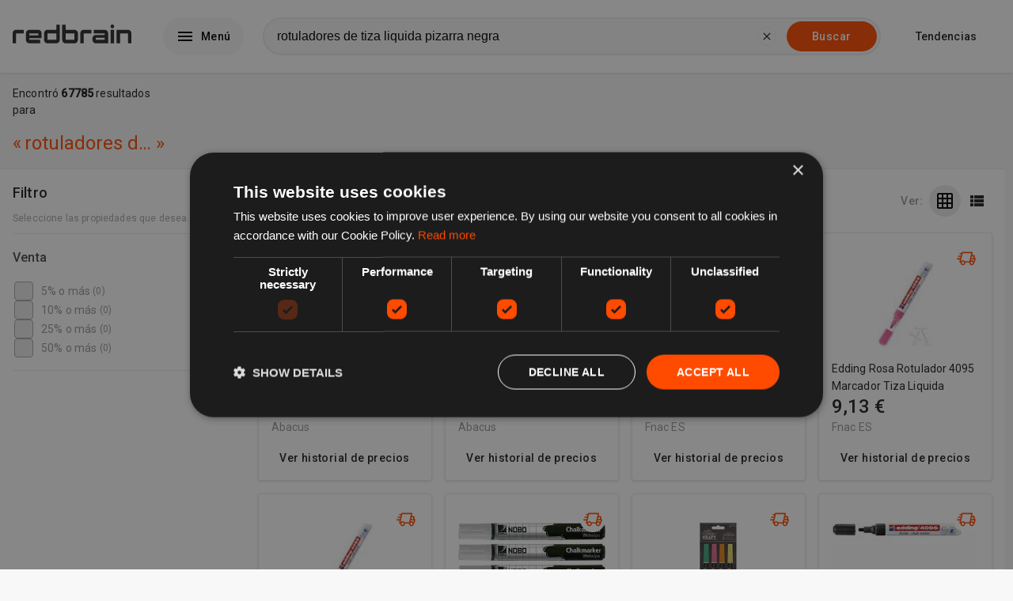

--- FILE ---
content_type: text/html; charset=utf-8
request_url: https://es.redbrain.shop/search?q=rotuladores%20de%20tiza%20liquida%20pizarra%20negra&utm_medium=es.redbrain.shop&locales=es_ES
body_size: 39183
content:

    <!DOCTYPE html>
    <html lang="es">
      <head>
        
        <link rel="icon" type="image/x-icon" href="/global/site-favicons/new-redbrain.png" />
        <link rel="apple-touch-icon" href="/global/site-favicons/new-redbrain.png" />
        <link rel="preconnect" href="https://www.googletagmanager.com" />
        <link rel="preconnect" href="https://fonts.googleapis.com" />
        <link rel="preconnect" href="https://ajax.googleapis.com" />
        <link rel="preconnect" href="https://connect.facebook.net" />
        <link data-chunk="main" rel="preload" as="script" href="/static/417dcf139f4dff9ae5a8cbea1aba0d91bc0cf6d5/runtime.aee4ed7109eb3e7bc7cc.js">
<link data-chunk="main" rel="preload" as="script" href="/static/417dcf139f4dff9ae5a8cbea1aba0d91bc0cf6d5/npm.sentry.71c3b36b8381163e1a49.js">
<link data-chunk="main" rel="preload" as="script" href="/static/417dcf139f4dff9ae5a8cbea1aba0d91bc0cf6d5/npm.elastic.2f85026bddacbd2f5b2c.js">
<link data-chunk="main" rel="preload" as="script" href="/static/417dcf139f4dff9ae5a8cbea1aba0d91bc0cf6d5/npm.core-js.5caa3b55ac0f89bf4491.js">
<link data-chunk="main" rel="preload" as="script" href="/static/417dcf139f4dff9ae5a8cbea1aba0d91bc0cf6d5/npm.apollo.c45e7bb384cfb13d3267.js">
<link data-chunk="main" rel="preload" as="script" href="/static/417dcf139f4dff9ae5a8cbea1aba0d91bc0cf6d5/npm.statsig.20416a29cb7e51c034b5.js">
<link data-chunk="main" rel="preload" as="script" href="/static/417dcf139f4dff9ae5a8cbea1aba0d91bc0cf6d5/npm.rrweb.2b796e20c83835621917.js">
<link data-chunk="main" rel="preload" as="script" href="/static/417dcf139f4dff9ae5a8cbea1aba0d91bc0cf6d5/npm.juggle.43645169762488f8c32b.js">
<link data-chunk="main" rel="preload" as="script" href="/static/417dcf139f4dff9ae5a8cbea1aba0d91bc0cf6d5/npm.graphql.d9a8045cc630c3804ae9.js">
<link data-chunk="main" rel="preload" as="script" href="/static/417dcf139f4dff9ae5a8cbea1aba0d91bc0cf6d5/npm.react-compound-slider.2764013765493cab70ff.js">
<link data-chunk="main" rel="preload" as="script" href="/static/417dcf139f4dff9ae5a8cbea1aba0d91bc0cf6d5/npm.emotion.372907503dd176a0fef4.js">
<link data-chunk="main" rel="preload" as="script" href="/static/417dcf139f4dff9ae5a8cbea1aba0d91bc0cf6d5/npm.react-transition-group.4b60ddb554fd0dde898e.js">
<link data-chunk="main" rel="preload" as="script" href="/static/417dcf139f4dff9ae5a8cbea1aba0d91bc0cf6d5/npm.react-toast-notifications.6956df6e703cf1ca0983.js">
<link data-chunk="main" rel="preload" as="script" href="/static/417dcf139f4dff9ae5a8cbea1aba0d91bc0cf6d5/npm.react-i18next.243a2288651a261982e4.js">
<link data-chunk="main" rel="preload" as="script" href="/static/417dcf139f4dff9ae5a8cbea1aba0d91bc0cf6d5/npm.optimism.5db0fb9392d059c26015.js">
<link data-chunk="main" rel="preload" as="script" href="/static/417dcf139f4dff9ae5a8cbea1aba0d91bc0cf6d5/npm.wry.9a00b15f3c2a08d20e15.js">
<link data-chunk="main" rel="preload" as="script" href="/static/417dcf139f4dff9ae5a8cbea1aba0d91bc0cf6d5/npm.react-router.74bf80cd5e39c2b6c757.js">
<link data-chunk="main" rel="preload" as="script" href="/static/417dcf139f4dff9ae5a8cbea1aba0d91bc0cf6d5/npm.qs.082ac40a0d2636264340.js">
<link data-chunk="main" rel="preload" as="script" href="/static/417dcf139f4dff9ae5a8cbea1aba0d91bc0cf6d5/npm.react-dom.2ec279727d58b8d93b6a.js">
<link data-chunk="main" rel="preload" as="script" href="/static/417dcf139f4dff9ae5a8cbea1aba0d91bc0cf6d5/npm.simplebar.57e63c00d4d6fea08b12.js">
<link data-chunk="main" rel="preload" as="script" href="/static/417dcf139f4dff9ae5a8cbea1aba0d91bc0cf6d5/npm.react-lazy-load-image-component.d110886f396e89bb84ae.js">
<link data-chunk="main" rel="preload" as="script" href="/static/417dcf139f4dff9ae5a8cbea1aba0d91bc0cf6d5/npm.i18next.391076a2034fdd23365b.js">
<link data-chunk="main" rel="preload" as="script" href="/static/417dcf139f4dff9ae5a8cbea1aba0d91bc0cf6d5/npm.history.e663d7c2432b8852ccaf.js">
<link data-chunk="main" rel="preload" as="script" href="/static/417dcf139f4dff9ae5a8cbea1aba0d91bc0cf6d5/npm.buffer.82393532d977d912c634.js">
<link data-chunk="main" rel="preload" as="script" href="/static/417dcf139f4dff9ae5a8cbea1aba0d91bc0cf6d5/126029.cc5da65c5094f5a20532.js">
<link data-chunk="main" rel="preload" as="script" href="/static/417dcf139f4dff9ae5a8cbea1aba0d91bc0cf6d5/main.03892c6179a52e2be29d.js">
<link data-chunk="variants-compare99" rel="preload" as="script" href="/static/417dcf139f4dff9ae5a8cbea1aba0d91bc0cf6d5/variants-compare99-Results.ecbee8ec2602f1180d72.js">
<link data-chunk="variants-compare99" rel="preload" as="script" href="/static/417dcf139f4dff9ae5a8cbea1aba0d91bc0cf6d5/variants-compare99.ab7d4c28709e6cdbcef7.js">
<link data-chunk="pages-Catalogue" rel="preload" as="script" href="/static/417dcf139f4dff9ae5a8cbea1aba0d91bc0cf6d5/pages-Catalogue.377b4603b8061a8abb53.js">
<link data-chunk="experiment-page_variantA" rel="preload" as="script" href="/static/417dcf139f4dff9ae5a8cbea1aba0d91bc0cf6d5/332463.3df47e697c5a48929cd5.js">
<link data-chunk="experiment-page_variantA" rel="preload" as="script" href="/static/417dcf139f4dff9ae5a8cbea1aba0d91bc0cf6d5/621943.828cbee082f5f67c216d.js">
<link data-chunk="experiment-page_variantA" rel="preload" as="script" href="/static/417dcf139f4dff9ae5a8cbea1aba0d91bc0cf6d5/956174.940590a6ec450006a934.js">
<link data-chunk="experiment-page_variantA" rel="preload" as="script" href="/static/417dcf139f4dff9ae5a8cbea1aba0d91bc0cf6d5/experiment-page_variantA.645c84fdbd57b1c75f16.js">
<link data-chunk="variants-default" rel="preload" as="script" href="/static/417dcf139f4dff9ae5a8cbea1aba0d91bc0cf6d5/npm.lodash.ca87d7864aef35d6509b.js">
<link data-chunk="variants-default" rel="preload" as="script" href="/static/417dcf139f4dff9ae5a8cbea1aba0d91bc0cf6d5/npm.micromark-core-commonmark.cf563bd88e46a9fd4228.js">
<link data-chunk="variants-default" rel="preload" as="script" href="/static/417dcf139f4dff9ae5a8cbea1aba0d91bc0cf6d5/npm.mdast-util-to-hast.2b4454c835aae1f4cd95.js">
<link data-chunk="variants-default" rel="preload" as="script" href="/static/417dcf139f4dff9ae5a8cbea1aba0d91bc0cf6d5/npm.micromark.a12d7b369634ef6ebe27.js">
<link data-chunk="variants-default" rel="preload" as="script" href="/static/417dcf139f4dff9ae5a8cbea1aba0d91bc0cf6d5/npm.mdast-util-from-markdown.704d4db44eca1d172d4e.js">
<link data-chunk="variants-default" rel="preload" as="script" href="/static/417dcf139f4dff9ae5a8cbea1aba0d91bc0cf6d5/npm.property-information.e880c6d5bb08c97b417b.js">
<link data-chunk="variants-default" rel="preload" as="script" href="/static/417dcf139f4dff9ae5a8cbea1aba0d91bc0cf6d5/npm.vfile.f8ab06cc98f0a1174818.js">
<link data-chunk="variants-default" rel="preload" as="script" href="/static/417dcf139f4dff9ae5a8cbea1aba0d91bc0cf6d5/npm.subscribe-ui-event.2225b5443aa3d3fb1afe.js">
<link data-chunk="variants-default" rel="preload" as="script" href="/static/417dcf139f4dff9ae5a8cbea1aba0d91bc0cf6d5/npm.react-stickynode.8a70b5f724cc1804603e.js">
<link data-chunk="variants-default" rel="preload" as="script" href="/static/417dcf139f4dff9ae5a8cbea1aba0d91bc0cf6d5/npm.react-markdown.bc7550856b305a009296.js">
<link data-chunk="variants-default" rel="preload" as="script" href="/static/417dcf139f4dff9ae5a8cbea1aba0d91bc0cf6d5/363206.b699da82d5a0afee68a6.js">
<link data-chunk="variants-default" rel="preload" as="script" href="/static/417dcf139f4dff9ae5a8cbea1aba0d91bc0cf6d5/814247.e13af41254ed6600b7da.js">
<link data-chunk="variants-default" rel="preload" as="script" href="/static/417dcf139f4dff9ae5a8cbea1aba0d91bc0cf6d5/880479.144f9e9e2e85ec0a1207.js">
<link data-chunk="variants-default" rel="preload" as="script" href="/static/417dcf139f4dff9ae5a8cbea1aba0d91bc0cf6d5/857217.f23e9d2acdf4e06b381f.js">
<link data-chunk="variants-default" rel="preload" as="script" href="/static/417dcf139f4dff9ae5a8cbea1aba0d91bc0cf6d5/747358.fffbb2a9d6dba6fd501f.js">
<link data-chunk="variants-default" rel="preload" as="script" href="/static/417dcf139f4dff9ae5a8cbea1aba0d91bc0cf6d5/variants-default-index.a7b7fce78ca218700586.js">
<link data-chunk="variants-default" rel="preload" as="script" href="/static/417dcf139f4dff9ae5a8cbea1aba0d91bc0cf6d5/variants-default.1bf5dfad3e4c43b82a21.js">
        <meta name="msapplication-config" content="none"/>
        <meta name="author" content="Redbrain Ltd" />
        <meta name="color-scheme" content="light" />
        <meta name="supported-color-schemes" content="light" />
        <meta name="google" content="notranslate" />
        
        <link rel="apple-touch-icon" href="/global/apple-touch/apple-touch-icon-iphone-60x60.png">
        <link rel="apple-touch-icon" sizes="60x60" href="/global/apple-touch/apple-touch-icon-ipad-76x76.png">
        <link rel="apple-touch-icon" sizes="114x114" href="/global/apple-touch/apple-touch-icon-iphone-retina-120x120.png">
        <link rel="apple-touch-icon" sizes="144x144" href="/global/apple-touch/apple-touch-icon-ipad-retina-152x152.png">
        <title data-rh="true">Comparar rotuladores de tiza liquida pizarra negra productos de más de 5,000 tiendas</title><meta data-rh="true" name="description" content="Compara fácilmente rotuladores de tiza liquida pizarra negra de más de 5,000 tiendas incluyendo Amazon y eBay en es.redbrain.shop"/><meta data-rh="true" property="og:title" content="Comparar rotuladores de tiza liquida pizarra negra productos de más de 5,000 tiendas"/><meta data-rh="true" property="og:site_name" content="redbrain.shop"/><meta data-rh="true" property="og:image" content="/global/site-logos/new-redbrain-black.svg"/><meta data-rh="true" property="og:description" content="Compara fácilmente rotuladores de tiza liquida pizarra negra de más de 5,000 tiendas incluyendo Amazon y eBay en es.redbrain.shop"/><meta data-rh="true" property="og:url" content="https://es.redbrain.shop/search?q=rotuladores de tiza liquida pizarra negra"/><meta data-rh="true" name="twitter:card" content="summary_large_image"/><meta data-rh="true" name="twitter:site" content="redbrain.shop"/><meta data-rh="true" name="twitter:title" content="Comparar rotuladores de tiza liquida pizarra negra productos de más de 5,000 tiendas"/><meta data-rh="true" name="twitter:description" content="Compara fácilmente rotuladores de tiza liquida pizarra negra de más de 5,000 tiendas incluyendo Amazon y eBay en es.redbrain.shop"/><meta data-rh="true" name="twitter:image" content="/global/site-logos/new-redbrain-black.svg"/><link data-rh="true" rel="canonical" href="https://es.redbrain.shop/search?q=rotuladores de tiza liquida pizarra negra"/>
        <meta http-equiv="Content-Type" content="text/html;charset=UTF-8" />
        <meta name="viewport" content="width=device-width, initial-scale=1.0" />
        <style>     html {       line-height: 1.15;       -webkit-text-size-adjust: 100%;       font-size: 14px;       box-sizing: border-box;       scroll-behavior: smooth;     }      *, *:before, *:after {       box-sizing: border-box;     }      body {       margin: 0;       background-color: rgb(248, 248, 248);       font-family: "Roboto", "Helvetica", "Arial", sans-serif;       font-weight: 400;       line-height: 1.5;       letter-spacing: 0.01071em;       font-size: 1rem;       color: rgba(0, 0, 0, 0.87);     }      main {       display: block;     }      section {       padding: 12px 0;       margin-bottom: 12px;     }      h1 {       font-size: 2em;       margin: 0.67em 0;     }      hr {       box-sizing: content-box;       height: 0;       overflow: visible;     }      pre {       font-family: monospace, monospace;       font-size: 1em;     }      a {       background-color: transparent;       color: inherit;       text-decoration: underline;       cursor: pointer;     }      a:hover {       color: rgb(255, 75, 0);     }      abbr[title] {       border-bottom: none;       text-decoration: underline;       text-decoration: underline dotted;     }      b,     strong {       font-weight: bolder;     }      code,     kbd,     samp {       font-family: monospace, monospace;       font-size: 1em;     }      small {       font-size: 80%;     }      sub,     sup {       font-size: 75%;       line-height: 0;       position: relative;       vertical-align: baseline;     }      sub {       bottom: -0.25em;     }      sup {       top: -0.5em;     }      img {       position: relative;       border-style: none;     }      img:before {        content: " ";       display: block;            position: absolute;       top: 0;       left: 0;       height: 100%;       width: 100%;       background-color: rgb(236,236,236);       border-radius: 5px;     }          img:after {        content: "Broken image";       display: block;       font-size: 16px;              position: absolute;       width: 120px;       top: calc(50% - 16px);       left: calc(50% - 60px);       text-align: center;     }      button,     input {       overflow: visible;     }      button,     select {       text-transform: none;     }      button,     [type="button"],     [type="reset"],     [type="submit"] {       -webkit-appearance: button;     }      button::-moz-focus-inner,     [type="button"]::-moz-focus-inner,     [type="reset"]::-moz-focus-inner,     [type="submit"]::-moz-focus-inner {       border-style: none;       padding: 0;     }      button:-moz-focusring,     [type="button"]:-moz-focusring,     [type="reset"]:-moz-focusring,     [type="submit"]:-moz-focusring {       outline: 1px dotted ButtonText;     }      fieldset {       padding: 0.35em 0.75em 0.625em;     }      legend {       box-sizing: border-box;       color: inherit;       display: table;       max-width: 100%;       padding: 0;       white-space: normal;     }      progress {       vertical-align: baseline;     }      textarea {       overflow: auto;     }      [type="checkbox"],     [type="radio"] {       box-sizing: border-box;       padding: 0;     }      [type="number"]::-webkit-inner-spin-button,     [type="number"]::-webkit-outer-spin-button {       height: auto;     }      [type="search"] {       -webkit-appearance: textfield;       outline-offset: -2px;     }      [type="search"]::-webkit-search-decoration {       -webkit-appearance: none;     }      ::-webkit-file-upload-button {       -webkit-appearance: button;       font: inherit;     }      * {       -webkit-font-smoothing: antialiased;     }      details {       display: block;     }      summary {       display: list-item;     }      template {       display: none;     }      [hidden] {       display: none;     }      form {       margin: 0;     }      .lazy-load-image-background.blur {       filter: blur(15px);     }      .lazy-load-image-background.blur.lazy-load-image-loaded {       filter: blur(0);       transition: filter .3s;     }      .lazy-load-image-background.blur > img {       opacity: 0;     }      .lazy-load-image-background.blur.lazy-load-image-loaded > img {       opacity: 1;       transition: opacity .3s;     }      [data-simplebar] {       position: relative;       flex-direction: column;       flex-wrap: wrap;       justify-content: flex-start;       align-content: flex-start;       align-items: flex-start;     }      .simplebar-wrapper {       overflow: hidden;       width: inherit;       height: inherit;       max-width: inherit;       max-height: inherit;     }      .simplebar-mask {       direction: inherit;       position: absolute;       overflow: hidden;       padding: 0;       margin: 0;       left: 0;       top: 0;       bottom: 0;       right: 0;       width: auto !important;       height: auto !important;       z-index: 0;     }      .simplebar-offset {       direction: inherit !important;       box-sizing: inherit !important;       resize: none !important;       position: absolute;       top: 0;       left: 0;       bottom: 0;       right: 0;       padding: 0;       margin: 0;       -webkit-overflow-scrolling: touch;     }      .simplebar-content-wrapper {       direction: inherit;       box-sizing: border-box !important;       position: relative;       display: block;       height: 100%; /* Required for horizontal native scrollbar to not appear if parent is taller than natural height */       width: auto;       max-width: 100%; /* Not required for horizontal scroll to trigger */       max-height: 100%; /* Needed for vertical scroll to trigger */       scrollbar-width: none;       -ms-overflow-style: none;     }      .simplebar-content-wrapper::-webkit-scrollbar,     .simplebar-hide-scrollbar::-webkit-scrollbar {       width: 0;       height: 0;     }      .simplebar-content:before,     .simplebar-content:after {       content: ' ';       display: table;     }      .simplebar-placeholder {       max-height: 100%;       max-width: 100%;       width: 100%;       pointer-events: none;     }      .simplebar-height-auto-observer-wrapper {       box-sizing: inherit !important;       height: 100%;       width: 100%;       max-width: 1px;       position: relative;       float: left;       max-height: 1px;       overflow: hidden;       z-index: -1;       padding: 0;       margin: 0;       pointer-events: none;       flex-grow: inherit;       flex-shrink: 0;       flex-basis: 0;     }      .simplebar-height-auto-observer {       box-sizing: inherit;       display: block;       opacity: 0;       position: absolute;       top: 0;       left: 0;       height: 1000%;       width: 1000%;       min-height: 1px;       min-width: 1px;       overflow: hidden;       pointer-events: none;       z-index: -1;     }      .simplebar-track {       z-index: 1;       position: absolute;       right: 0;       bottom: 0;       pointer-events: none;       overflow: hidden;     }      [data-simplebar].simplebar-dragging .simplebar-content {       pointer-events: none;       user-select: none;       -webkit-user-select: none;     }      [data-simplebar].simplebar-dragging .simplebar-track {       pointer-events: all;     }      .simplebar-scrollbar {       position: absolute;       left: 0;       right: 0;       min-height: 10px;     }      .simplebar-scrollbar:before {       position: absolute;       content: '';       background: black;       border-radius: 7px;       left: 2px;       right: 2px;       opacity: 0;       transition: opacity 0.2s linear;     }      .simplebar-scrollbar.simplebar-visible:before {       /* When hovered, remove all transitions from drag handle */       opacity: 0.5;       transition: opacity 0s linear;     }      .simplebar-track.simplebar-vertical {       top: 0;       width: 11px;     }      .simplebar-track.simplebar-vertical .simplebar-scrollbar:before {       top: 2px;       bottom: 2px;     }      .simplebar-track.simplebar-horizontal {       left: 0;       height: 11px;     }      .simplebar-track.simplebar-horizontal .simplebar-scrollbar:before {       height: 100%;       left: 2px;       right: 2px;     }      .simplebar-track.simplebar-horizontal .simplebar-scrollbar {       right: auto;       left: 0;       top: 2px;       height: 7px;       min-height: 0;       min-width: 10px;       width: auto;     }      /* Rtl support */     [data-simplebar-direction='rtl'] .simplebar-track.simplebar-vertical {       right: auto;       left: 0;     }      .hs-dummy-scrollbar-size {       direction: rtl;       position: fixed;       opacity: 0;       visibility: hidden;       height: 500px;       width: 500px;       overflow-y: hidden;       overflow-x: scroll;     }      .simplebar-hide-scrollbar {       position: fixed;       left: 0;       visibility: hidden;       overflow-y: scroll;       scrollbar-width: none;       -ms-overflow-style: none;     }   </style>
        <script async>
          (function(w,d,s,l,i){w[l]=w[l]||[];w[l].push({'gtm.start':
          new Date().getTime(),event:'gtm.js'});var f=d.getElementsByTagName(s)[0],
          j=d.createElement(s),dl=l!='dataLayer'?'&l='+l:'';j.async=true;j.src=
          'https://www.googletagmanager.com/gtm.js?id='+i+dl;f.parentNode.insertBefore(j,f);
          })(window,document,'script','dataLayer', 'GTM-W5DMFP5');
        </script>
        
        
        <script id="config-script">
          window.siteContext = JSON.parse('{"host":"es.redbrain.shop","themeConfig":{"templates":{"home":"default","search":"default"},"theme":"default"},"siteConfig":{"theme":"default","features":"redbrain","featuredContents":[{"title":"Productos de Limpieza y Cuidado de Joyas 💍","image":"https://storage.googleapis.com/comparison-assets/global/featured-contents/default/es_ES/week-4/category-primary-week-4-1.png","key":"primary","link":"c/5573"},{"image":"https://storage.googleapis.com/comparison-assets/global/featured-contents/default/en_GB/week-1/todaysBargains-week-1.png","title":"¡Tendencias!","link":"/trending-products","key":"secondary"},{"key":"tertiary","title":"Descuentos de Miedo","image":"https://storage.googleapis.com/comparison-assets/global/featured-contents/default/es_ES/week-4/search-term-week-4.png","link":"search?q=halloween+costume&categoryIds=5193"},{"image":"https://storage.googleapis.com/comparison-assets/global/featured-contents/default/es_ES/week-4/trending-product-week-4-es.png","title":"Revolution Beauty Advent","link":"p/05057566826907","key":"quaternary"}],"country":"ES","popularCategories":["141","222","536","436","988","1239"],"siteName":"redbrain.shop","redbrainNetworkSites":[],"searchPlaceholders":["Apple iPad Pro 11...","Samsung Galaxy S20...","Sony Bravia TV..."],"featuredRetailers":[{"name":"Amazon","logo":"/global/retailer-logos/amazon.svg","host":"www.amazon.co.uk"},{"name":"eBay","host":"www.ebay.co.uk","logo":"/global/retailer-logos/ebay.svg"},{"logo":"/global/retailer-logos/boots.svg","host":"www.boots.com","name":"Boots.com"},{"logo":"/global/retailer-logos/crocs.svg","host":"www.crocs.co.uk","name":"Crocs"},{"logo":"/global/retailer-logos/debenhams.svg","host":"www.debenhams.com","name":"Debenhams"},{"logo":"/global/retailer-logos/jdsports.svg","host":"www.jdsports.co.uk","name":"JD Sports"},{"name":"Toolstation","logo":"/global/retailer-logos/toolstation.svg","host":"www.toolstation.com"},{"host":"www.ebuyer.com","logo":"/global/retailer-logos/ebuyer.svg","name":"ebuyer"}],"domain":"es.redbrain.shop","locales":["es_ES"],"analytics":{"gtm":"GTM-W5DMFP5"},"suggestedSearchTerms":["homeFurniture","gardenPatio","soundVision","sportGoods","healthBeauty","vehicles","jewellery","mobilePhones"],"favicon":"/global/site-favicons/new-redbrain.png","featuredCategories":[],"fallbackLocale":"es_ES","logo":"/global/site-logos/new-redbrain-black.svg"},"featureConfig":{"useCategoryPages":true,"useAmazonBanner":false,"useSearchAmazonWidget":false,"useOfferPageAds":true,"useAmazonPrimeDealsProducts":false,"useSearchInfospaceWidgets":false,"useGalleryMenu":true,"useTrendingProductsCarousel":true,"useBlogPage":false,"useHeatmap":false,"useCMP":"1910914e16e891f6e64a6de54186551c","useScrollFetchResults":false,"useTemuBanner":false,"useActiveFilters":true,"useOfferPages":true,"offersLimit":24,"usePopularCategories":false,"useRelatedSearches":true,"useCataloguePages":true,"useBestCataloguesCarousel":true,"useRetailerPages":false,"useAutoCompletion":true,"useCataloguePageAds":true,"useSimilarCatalogues":false,"useTodaysBargains":true,"useTrendingPage":true,"useTestNewStruc":true,"site":"REDBRAIN","useSearchBottomAdBlock":false,"useRecentlyViewedCatalogues":true,"useSearchTopAdBlock":false,"useDealPages":true,"useCategoryBuyersGuide":true,"useAmazonOfferButton":true,"usePagination":false,"useEmailPopup":false,"useAmazonCompareReload":false,"useAds":false,"useFavourites":false,"useSearchFeaturedCatalogue":false,"prioritiseAmazonOffers":false,"useMenu":true},"cookieConsent":"0","enableAds":false,"trackingParams":{"gclid":null,"msclkid":null,"gclsrc":null,"utm_source":null,"utm_medium":"es.redbrain.shop","utm_campaign":null,"utm_term":null,"utm_content":null,"accountId":null,"serviceId":null,"gbraid":null,"wbraid":null,"rb_geo":null,"rb_source":null,"rb_css":null,"device":null,"__typename":"TrackingParams"},"adConfig":{"SERP_Top_Banner":{"sizes":[[320,50],[300,50],[320,100],[728,90]],"id":""},"SERP_Filter_1":{"sizes":[[300,250],[250,250],[200,200]],"id":""},"SERP_Filter_2":{"sizes":[[160,600],[120,600],[300,250],[250,250],[200,200]],"id":""},"networkId":"22035611590","SERP_Banner_2":{"sizes":[[320,50],[300,50],[320,100],[728,90]],"id":""},"SERP_Banner_1":{"sizes":[[320,50],[300,50],[320,100],[728,90]],"id":""},"searchOfferCardStyleId":"4206997197","searchBottomResultBlockStyleId":"8243292518","type":"cssAds","searchTopResultBlockStyleId":"5137815809"},"device":"desktop","emotionCacheKey":"wlezhw"}');
        </script>
        <script async="async" src="https://www.google.com/adsense/search/ads.js"></script>
        <script async type="text/javascript" charset="UTF-8" src="//cdn.cookie-script.com/s/1910914e16e891f6e64a6de54186551c.js"></script>
        
        
        
        <script defer type="application/ld+json">
        {
            "@context": "https://schema.org",
            "@type": "WebSite",
            "url": "https://es.redbrain.shop/",
            "potentialAction": {
                "@type": "SearchAction",
                "target": "https://es.redbrain.shop/search?q={q}",
                "query-input": "required name=q"
            }
        }
        </script>
        <script defer id="traceId">
            window.RB_TRACE_ID = "00-c36dd670c1a16a463c7273a7b6c33ce5-af1fa932dd7f31a2-01"
        </script>

        <script type="text/javascript" charset="utf-8">
          (function(g,o){g[o]=g[o]||function(){(g[o]['q']=g[o]['q']||[]).push(
          arguments)},g[o]['t']=1*new Date})(window,'_googCsa');
        </script>

        <script>
          window.s1search = window.s1search || function () { (window.s1search.q = window.s1search.q || []).push(arguments) };
        </script>

        <script defer>
          var listenForAdClicks = setInterval(function(){
            try {
              var elem = document.activeElement;
              if(elem && elem.tagName == 'IFRAME'){
                if(elem.parentElement && elem.parentElement.parentElement && elem.parentElement.parentElement.dataset.code) {
                    var event = elem.parentElement.parentElement.dataset.type === 'banner' ? "BannerAdClick" : "AdSenseAdClick";
                    window.dataLayer.push({
                      event: event,
                      category: 'AdTracking',
                      action: 'Click',
                      label: elem.parentElement.parentElement.dataset.code
                  })
                }
                window.focus();
              }
            } catch(e) {
              clearInterval(listenForAdClicks);
              throw new Error('Ad click Error' + e);
            }
          }, 10);
      </script>

      </head>
      <body>
        <noscript><iframe src="https://www.googletagmanager.com/ns.html?id=GTM-W5DMFP5" height="0" width="0" style="display:none;visibility:hidden"></iframe></noscript>
        <div id="app"><style data-emotion-wlezhw="animation-f0e599">@-webkit-keyframes animation-f0e599{0%{-webkit-transform:translateX(0);-ms-transform:translateX(0);transform:translateX(0);}50%{-webkit-transform:translateX(4px);-ms-transform:translateX(4px);transform:translateX(4px);}100%{-webkit-transform:translateX(0);-ms-transform:translateX(0);transform:translateX(0);}}@keyframes animation-f0e599{0%{-webkit-transform:translateX(0);-ms-transform:translateX(0);transform:translateX(0);}50%{-webkit-transform:translateX(4px);-ms-transform:translateX(4px);transform:translateX(4px);}100%{-webkit-transform:translateX(0);-ms-transform:translateX(0);transform:translateX(0);}}</style><style data-emotion-wlezhw="nmywa7">.wlezhw-nmywa7{position:-webkit-sticky;position:sticky;top:0;left:0;z-index:900;width:100%;height:72px;background-color:rgb(255,255,255);box-shadow:0px 1px 3px 0px rgba(0,0,0,0.12);display:-webkit-box;display:-webkit-flex;display:-ms-flexbox;display:flex;-webkit-box-pack:center;-webkit-justify-content:center;-ms-flex-pack:center;justify-content:center;-webkit-flex-direction:column;-ms-flex-direction:column;flex-direction:column;-webkit-transition:0.3s;transition:0.3s;}@media (min-width:960px){.wlezhw-nmywa7{height:92px;}}</style><header class="wlezhw-nmywa7 e1nyc040"><style data-emotion-wlezhw="14orr8r">.wlezhw-14orr8r{width:100%;max-width:1312px;padding:0px 16px;margin:auto;display:-webkit-box;display:-webkit-flex;display:-ms-flexbox;display:flex;-webkit-align-items:center;-webkit-box-align:center;-ms-flex-align:center;align-items:center;-webkit-box-pack:justify;-webkit-justify-content:space-between;-ms-flex-pack:justify;justify-content:space-between;}</style><div class="wlezhw-14orr8r e1nyc044"><style data-emotion-wlezhw="15753k5">.wlezhw-15753k5{display:-webkit-box;display:-webkit-flex;display:-ms-flexbox;display:flex;-webkit-flex-shrink:0;-ms-flex-negative:0;flex-shrink:0;-webkit-align-items:center;-webkit-box-align:center;-ms-flex-align:center;align-items:center;}</style><div class="wlezhw-15753k5 e1nyc045"><a href="/?utm_medium=es.redbrain.shop&amp;locales=es_ES"><style data-emotion-wlezhw="11jbr8m">.wlezhw-11jbr8m{width:86px;height:auto;max-height:48px;}@media (min-width:960px){.wlezhw-11jbr8m{width:150px;}}</style><img src="/global/site-logos/new-redbrain-black.svg" alt="redbrain.shop" class="wlezhw-11jbr8m e1nyc046"/></a><style data-emotion-wlezhw="616f4">.wlezhw-616f4{display:none;}@media (min-width:960px){.wlezhw-616f4{display:block;}}</style><div display="block" class="wlezhw-616f4 e1dwqw6o0"><style data-emotion-wlezhw="79elbk">.wlezhw-79elbk{position:relative;}</style><div class="wlezhw-79elbk e1nyc0412"><style data-emotion-wlezhw="19t1w01">.wlezhw-19t1w01{margin-left:40px;}</style><div class="wlezhw-19t1w01 e1nyc048"><style data-emotion-wlezhw="1wprksk">.wlezhw-1wprksk{position:relative;width:auto;margin:0;border:none;display:-webkit-inline-box;display:-webkit-inline-flex;display:-ms-inline-flexbox;display:inline-flex;-webkit-align-items:center;-webkit-box-align:center;-ms-flex-align:center;align-items:center;-webkit-box-pack:center;-webkit-justify-content:center;-ms-flex-pack:center;justify-content:center;vertical-align:middle;text-align:center;-webkit-text-decoration:none;text-decoration:none;white-space:nowrap;cursor:pointer;outline:none;background-color:rgb(248,248,248);color:rgb(0,0,0);padding:12px 16px;font-family:"Roboto","Helvetica","Arial",sans-serif;font-weight:500;font-size:1rem;line-height:1.75;-webkit-letter-spacing:0.02857em;-moz-letter-spacing:0.02857em;-ms-letter-spacing:0.02857em;letter-spacing:0.02857em;border-radius:32px;}.wlezhw-1wprksk:focus,.wlezhw-1wprksk:hover{color:rgb(0,0,0);background-color:rgb(169,169,169);box-shadow:0px 3px 5px -1px rgba(0,0,0,0.12);}</style><button data-gtm="menu" data-test="desktop-menu-button" class="wlezhw-1wprksk e105zonm0"><style data-emotion-wlezhw="18rrf7o">.wlezhw-18rrf7o{height:1em;width:1em;margin-left:0;margin-right:8px;display:block;font-size:24px;color:inherit;fill:currentColor;}</style><svg viewBox="0 0 24 24" class="wlezhw-18rrf7o eofk7ny0"><path d="M3 18h18v-2H3v2zm0-5h18v-2H3v2zm0-7v2h18V6H3z"></path></svg>Menú</button></div></div></div></div><div display="block" style="width:100%" class="wlezhw-616f4 e1dwqw6o0"><style data-emotion-wlezhw="4z98nz">.wlezhw-4z98nz{position:absolute;top:72px;left:0;z-index:900;width:100%;height:72px;border-top:1px solid rgb(236,236,236);border-bottom:1px solid rgb(236,236,236);background-color:rgb(255,255,255);display:none;-webkit-box-pack:center;-webkit-justify-content:center;-ms-flex-pack:center;justify-content:center;-webkit-align-items:center;-webkit-box-align:center;-ms-flex-align:center;align-items:center;}@media (min-width:960px){.wlezhw-4z98nz{position:relative;top:0;height:auto;padding:0px 24px 0px 24px;border:none;background-color:transparent;display:-webkit-box;display:-webkit-flex;display:-ms-flexbox;display:flex;-webkit-box-pack:center;-webkit-justify-content:center;-ms-flex-pack:center;justify-content:center;}}@media (min-width:1280px){.wlezhw-4z98nz{padding:0px 44px 0px 24px;}}</style><div class="wlezhw-4z98nz e1nyc049"><style data-emotion-wlezhw="1j001re">.wlezhw-1j001re{position:relative;z-index:600;width:100%;max-width:100%;padding:0px 16px;}@media (min-width:960px){.wlezhw-1j001re{padding:0;}}</style><div class="wlezhw-1j001re e111tgj30"><form method="GET" action="/search"><style data-emotion-wlezhw="1j15ybz">.wlezhw-1j15ybz{width:100%;height:40px;display:-webkit-box;display:-webkit-flex;display:-ms-flexbox;display:flex;-webkit-align-items:center;-webkit-box-align:center;-ms-flex-align:center;align-items:center;}@media (min-width:960px){.wlezhw-1j15ybz{height:48px;}}</style><div class="wlezhw-1j15ybz e111tgj31"><style data-emotion-wlezhw="ojqyia">.wlezhw-ojqyia{position:relative;height:100%;width:100%;}</style><div class="wlezhw-ojqyia e1th8en90"><style data-emotion-wlezhw="14yyynr">.wlezhw-14yyynr{position:absolute;left:6px;top:50%;-webkit-transform:translateY(-50%) scale(0);-ms-transform:translateY(-50%) scale(0);transform:translateY(-50%) scale(0);-webkit-transition:all 0.2s ease;transition:all 0.2s ease;margin:0px 8px;color:rgb(0,0,0);}</style><div class="wlezhw-14yyynr e1th8en95"><style data-emotion-wlezhw="tsn4q8">.wlezhw-tsn4q8{height:1em;width:1em;margin-left:0;margin-right:0;display:block;font-size:24px;color:inherit;fill:currentColor;}</style><svg viewBox="0 0 24 24" class="wlezhw-tsn4q8 eofk7ny0"><path d="M15.5 14h-.79l-.28-.27C15.41 12.59 16 11.11 16 9.5 16 5.91 13.09 3 9.5 3S3 5.91 3 9.5 5.91 16 9.5 16c1.61 0 3.09-.59 4.23-1.57l.27.28v.79l5 4.99L20.49 19l-4.99-5zm-6 0C7.01 14 5 11.99 5 9.5S7.01 5 9.5 5 14 7.01 14 9.5 11.99 14 9.5 14z"></path><path d="M0 0h24v24H0z" fill="none"></path></svg></div><style data-emotion-wlezhw="rrnotp">.wlezhw-rrnotp{height:100%;width:100%;font-size:16px;padding-left:16px;background-color:rgb(248,248,248);border:2px solid rgb(236,236,236);border-radius:32px;-webkit-transition:padding-left 0.2s ease;transition:padding-left 0.2s ease;}.wlezhw-rrnotp::-webkit-input-placeholder{opacity:1;color:black;}.wlezhw-rrnotp::-moz-placeholder{opacity:1;color:black;}.wlezhw-rrnotp:-ms-input-placeholder{opacity:1;color:black;}.wlezhw-rrnotp::placeholder{opacity:1;color:black;}.wlezhw-rrnotp:focus{border-color:transparent;outline:3px solid rgb(255,111,51);}</style><input name="q" autoComplete="off" title="Buscar" placeholder="¿Qué estás buscando?" value="rotuladores de tiza liquida pizarra negra" data-test="q" data-gtm="generic" data-category="Search" data-action="Search Input" data-label="Search Input" class="wlezhw-rrnotp e1th8en91"/><style data-emotion-wlezhw="y5n69m">.wlezhw-y5n69m{position:absolute;height:100%;top:50%;right:0;-webkit-transform:translateY(-50%);-ms-transform:translateY(-50%);transform:translateY(-50%);display:-webkit-box;display:-webkit-flex;display:-ms-flexbox;display:flex;-webkit-align-items:center;-webkit-box-align:center;-ms-flex-align:center;align-items:center;}</style><div class="wlezhw-y5n69m e1th8en92"><style data-emotion-wlezhw="668qy3">.wlezhw-668qy3{display:-webkit-box;display:-webkit-flex;display:-ms-flexbox;display:flex;-webkit-flex-shrink:0;-ms-flex-negative:0;flex-shrink:0;-webkit-align-items:center;-webkit-box-align:center;-ms-flex-align:center;align-items:center;padding:0px 8px;opacity:1;-webkit-transition:opacity 0.1s ease;transition:opacity 0.1s ease;border-right:1px solid rgb(75,75,75);}@media (min-width:960px){.wlezhw-668qy3{border-right:none;}}</style><div class="wlezhw-668qy3 e1th8en96"><style data-emotion-wlezhw="r7xil3">.wlezhw-r7xil3{display:-webkit-inline-box;display:-webkit-inline-flex;display:-ms-inline-flexbox;display:inline-flex;position:relative;-webkit-align-items:center;-webkit-box-align:center;-ms-flex-align:center;align-items:center;-webkit-box-pack:center;-webkit-justify-content:center;-ms-flex-pack:center;justify-content:center;vertical-align:middle;font-size:1rem;border:none;border-radius:50%;text-align:center;-webkit-text-decoration:none;text-decoration:none;background-color:inherit;color:inherit;height:48px;width:48px;padding:12px;cursor:pointer;width:24px;height:24px;padding:0;margin:0;border:1px solid rgb(236,236,236);border-radius:50%;background-color:rgb(248,248,248);color:rgba(0,0,0,0.87);}.wlezhw-r7xil3:focus:enabled{outline:none;background-color:rgb(236,236,236);}.wlezhw-r7xil3:hover:enabled{outline:none;background-color:rgb(236,236,236);}.wlezhw-r7xil3:active{outline:none;}.wlezhw-r7xil3:hover{color:inherit;}.wlezhw-r7xil3:hover{color:rgba(0,0,0,0.87);}</style><button type="reset" aria-label="delete current search" data-test="clear-search" class="e1th8en97 wlezhw-r7xil3 ety1jw10"><style data-emotion-wlezhw="1eqntm2">.wlezhw-1eqntm2{height:1em;width:1em;margin-left:0;margin-right:0;display:block;font-size:16px;color:inherit;fill:currentColor;}</style><svg viewBox="0 0 24 24" class="wlezhw-1eqntm2 eofk7ny0"><path d="M19 6.41L17.59 5 12 10.59 6.41 5 5 6.41 10.59 12 5 17.59 6.41 19 12 13.41 17.59 19 19 17.59 13.41 12z"></path><path d="M0 0h24v24H0z" fill="none"></path></svg></button></div><style data-emotion-wlezhw="v00rgh">.wlezhw-v00rgh{display:none;-webkit-box-flex:1;-webkit-flex-grow:1;-ms-flex-positive:1;flex-grow:1;-webkit-flex-shrink:0;-ms-flex-negative:0;flex-shrink:0;}.wlezhw-v00rgh > button{padding:0px 32px;}@media (min-width:960px){.wlezhw-v00rgh{height:100%;display:-webkit-box;display:-webkit-flex;display:-ms-flexbox;display:flex;padding:5px;}}</style><div class="wlezhw-v00rgh e1th8en93"><style data-emotion-wlezhw="1yvko3p">.wlezhw-1yvko3p{position:relative;width:auto;margin:0;border:none;display:-webkit-inline-box;display:-webkit-inline-flex;display:-ms-inline-flexbox;display:inline-flex;-webkit-align-items:center;-webkit-box-align:center;-ms-flex-align:center;align-items:center;-webkit-box-pack:center;-webkit-justify-content:center;-ms-flex-pack:center;justify-content:center;vertical-align:middle;text-align:center;-webkit-text-decoration:none;text-decoration:none;white-space:nowrap;cursor:pointer;outline:none;background-color:rgb(255,75,0);color:rgb(255,255,255);padding:12px 16px;font-family:"Roboto","Helvetica","Arial",sans-serif;font-weight:500;font-size:1rem;line-height:1.75;-webkit-letter-spacing:0.02857em;-moz-letter-spacing:0.02857em;-ms-letter-spacing:0.02857em;letter-spacing:0.02857em;border-radius:32px;}.wlezhw-1yvko3p:focus,.wlezhw-1yvko3p:hover{color:rgb(255,255,255);background-color:rgb(178,52,0);box-shadow:0px 3px 5px -1px rgba(0,0,0,0.12);}</style><button data-test="search-general-desktop" class="wlezhw-1yvko3p e105zonm0">Buscar</button></div><style data-emotion-wlezhw="1ussmlu">.wlezhw-1ussmlu{display:block;-webkit-transition:opacity 0.1s ease;transition:opacity 0.1s ease;margin-right:2px;padding:8px;border-radius:50%;overflow:hidden;opacity:1;color:rgb(0,0,0);}@media (min-width:960px){.wlezhw-1ussmlu{display:none;}}</style><div display="block" data-test="search-general-mobile" class="e1th8en94 wlezhw-1ussmlu ehy1zqc0"><svg viewBox="0 0 24 24" class="wlezhw-tsn4q8 eofk7ny0"><path d="M15.5 14h-.79l-.28-.27C15.41 12.59 16 11.11 16 9.5 16 5.91 13.09 3 9.5 3S3 5.91 3 9.5 5.91 16 9.5 16c1.61 0 3.09-.59 4.23-1.57l.27.28v.79l5 4.99L20.49 19l-4.99-5zm-6 0C7.01 14 5 11.99 5 9.5S7.01 5 9.5 5 14 7.01 14 9.5 11.99 14 9.5 14z"></path><path d="M0 0h24v24H0z" fill="none"></path></svg></div></div></div></div></form></div></div></div><style data-emotion-wlezhw="1eu5vkc">.wlezhw-1eu5vkc{display:block;}@media (min-width:960px){.wlezhw-1eu5vkc{display:none;}}</style><div display="block" class="wlezhw-1eu5vkc ehy1zqc0"><div class="wlezhw-4z98nz e1nyc049"><div class="wlezhw-1j001re e111tgj30"><form method="GET" action="/search"><div class="wlezhw-1j15ybz e111tgj31"><div class="wlezhw-ojqyia e1th8en90"><div class="wlezhw-14yyynr e1th8en95"><svg viewBox="0 0 24 24" class="wlezhw-tsn4q8 eofk7ny0"><path d="M15.5 14h-.79l-.28-.27C15.41 12.59 16 11.11 16 9.5 16 5.91 13.09 3 9.5 3S3 5.91 3 9.5 5.91 16 9.5 16c1.61 0 3.09-.59 4.23-1.57l.27.28v.79l5 4.99L20.49 19l-4.99-5zm-6 0C7.01 14 5 11.99 5 9.5S7.01 5 9.5 5 14 7.01 14 9.5 11.99 14 9.5 14z"></path><path d="M0 0h24v24H0z" fill="none"></path></svg></div><input name="q" autoComplete="off" title="Buscar" placeholder="¿Qué estás buscando?" value="rotuladores de tiza liquida pizarra negra" data-test="q" data-gtm="generic" data-category="Search" data-action="Search Input" data-label="Search Input" class="wlezhw-rrnotp e1th8en91"/><div class="wlezhw-y5n69m e1th8en92"><div class="wlezhw-668qy3 e1th8en96"><button type="reset" aria-label="delete current search" data-test="clear-search" class="e1th8en97 wlezhw-r7xil3 ety1jw10"><svg viewBox="0 0 24 24" class="wlezhw-1eqntm2 eofk7ny0"><path d="M19 6.41L17.59 5 12 10.59 6.41 5 5 6.41 10.59 12 5 17.59 6.41 19 12 13.41 17.59 19 19 17.59 13.41 12z"></path><path d="M0 0h24v24H0z" fill="none"></path></svg></button></div><div class="wlezhw-v00rgh e1th8en93"><button data-test="search-general-desktop" class="wlezhw-1yvko3p e105zonm0">Buscar</button></div><div display="block" data-test="search-general-mobile" class="e1th8en94 wlezhw-1ussmlu ehy1zqc0"><svg viewBox="0 0 24 24" class="wlezhw-tsn4q8 eofk7ny0"><path d="M15.5 14h-.79l-.28-.27C15.41 12.59 16 11.11 16 9.5 16 5.91 13.09 3 9.5 3S3 5.91 3 9.5 5.91 16 9.5 16c1.61 0 3.09-.59 4.23-1.57l.27.28v.79l5 4.99L20.49 19l-4.99-5zm-6 0C7.01 14 5 11.99 5 9.5S7.01 5 9.5 5 14 7.01 14 9.5 11.99 14 9.5 14z"></path><path d="M0 0h24v24H0z" fill="none"></path></svg></div></div></div></div></form></div></div></div><style data-emotion-wlezhw="70qvj9">.wlezhw-70qvj9{display:-webkit-box;display:-webkit-flex;display:-ms-flexbox;display:flex;-webkit-align-items:center;-webkit-box-align:center;-ms-flex-align:center;align-items:center;}</style><div class="wlezhw-70qvj9 e1nyc047"><style data-emotion-wlezhw="n2zf9z">.wlezhw-n2zf9z{display:-webkit-box;display:-webkit-flex;display:-ms-flexbox;display:flex;}@media (min-width:960px){.wlezhw-n2zf9z{display:none;}}</style><div display="flex" class="wlezhw-n2zf9z ehy1zqc0"><style data-emotion-wlezhw="uo7vo7">.wlezhw-uo7vo7{width:168px;display:block;margin-right:6px;background-color:rgb(248,248,248);}</style><div aria-label="open search input" data-gtm="generic" data-category="Search" data-action="Search Input Toggle" data-label="Search Input Toggle" class="wlezhw-uo7vo7 e1nyc0414"><style data-emotion-wlezhw="2ntw4s">.wlezhw-2ntw4s{display:-webkit-box;display:-webkit-flex;display:-ms-flexbox;display:flex;-webkit-flex-direction:row;-ms-flex-direction:row;flex-direction:row;-webkit-align-items:center;-webkit-box-align:center;-ms-flex-align:center;align-items:center;-webkit-box-pack:justify;-webkit-justify-content:space-between;-ms-flex-pack:justify;justify-content:space-between;gap:6px;color:rgb(21,21,21);padding:7px 8px 7px 8px;}</style><div class="wlezhw-2ntw4s e1nyc0415"><style data-emotion-wlezhw="xh04wy">.wlezhw-xh04wy{width:90px;white-space:nowrap;overflow:hidden;text-overflow:ellipsis;margin-left:6px;}</style><span class="wlezhw-xh04wy e1nyc0416">Buscar<!-- -->...</span><svg viewBox="0 0 24 24" class="wlezhw-tsn4q8 eofk7ny0"><path d="M15.5 14h-.79l-.28-.27C15.41 12.59 16 11.11 16 9.5 16 5.91 13.09 3 9.5 3S3 5.91 3 9.5 5.91 16 9.5 16c1.61 0 3.09-.59 4.23-1.57l.27.28v.79l5 4.99L20.49 19l-4.99-5zm-6 0C7.01 14 5 11.99 5 9.5S7.01 5 9.5 5 14 7.01 14 9.5 11.99 14 9.5 14z"></path><path d="M0 0h24v24H0z" fill="none"></path></svg></div></div></div><style data-emotion-wlezhw="19q4sm3">.wlezhw-19q4sm3{display:none;}@media (min-width:0px) and (max-width:959px){.wlezhw-19q4sm3{display:inline-block;}}</style><div breakpoint="xs,md" class="wlezhw-19q4sm3 e67hfr00"><style data-emotion-wlezhw="z58wcx">.wlezhw-z58wcx{display:-webkit-inline-box;display:-webkit-inline-flex;display:-ms-inline-flexbox;display:inline-flex;position:relative;-webkit-align-items:center;-webkit-box-align:center;-ms-flex-align:center;align-items:center;-webkit-box-pack:center;-webkit-justify-content:center;-ms-flex-pack:center;justify-content:center;vertical-align:middle;font-size:1rem;border:none;border-radius:50%;text-align:center;-webkit-text-decoration:none;text-decoration:none;background-color:rgb(236,236,236);color:rgb(0,0,0);height:40px;width:40px;padding:8px;cursor:pointer;}.wlezhw-z58wcx:focus:enabled{outline:none;background-color:rgb(188,188,188);box-shadow:0px 3px 5px -1px rgba(0,0,0,0.12);}.wlezhw-z58wcx:hover:enabled{outline:none;background-color:rgb(188,188,188);box-shadow:0px 3px 5px -1px rgba(0,0,0,0.12);}.wlezhw-z58wcx:active{outline:none;}.wlezhw-z58wcx:hover{color:rgb(0,0,0);}</style><button data-gtm="menu" data-test="mobile-menu-button" aria-label="menu" style="background-color:rgb(248, 248, 248)" class="wlezhw-z58wcx ety1jw10"><svg viewBox="0 0 24 24" class="wlezhw-tsn4q8 eofk7ny0"><path d="M3 18h18v-2H3v2zm0-5h18v-2H3v2zm0-7v2h18V6H3z"></path></svg></button></div></div><div display="block" class="wlezhw-616f4 e1dwqw6o0"><div class="wlezhw-70qvj9 e1nyc0418"><style data-emotion-wlezhw="1cq940l">.wlezhw-1cq940l{display:none;}@media (min-width:1280px){.wlezhw-1cq940l{position:relative;display:-webkit-box;display:-webkit-flex;display:-ms-flexbox;display:flex;}}</style><div class="wlezhw-1cq940l e1nyc0413"><style data-emotion-wlezhw="16ont1j">.wlezhw-16ont1j{font-size:14px;font-weight:500;margin:8px 30px 8px 0px;-webkit-text-decoration:none;text-decoration:none;cursor:pointer;white-space:nowrap;}.wlezhw-16ont1j:hover{color:inherit;-webkit-text-decoration:none;text-decoration:none;}</style><a style="color:" data-gtm="trending-products-page" data-category="trendingProductsPage" data-action="Go to trending page" data-label="Go to trending page" class="wlezhw-16ont1j e1nyc0417" href="/trending?utm_medium=es.redbrain.shop&amp;locales=es_ES">Tendencias</a></div></div></div></div></header><style data-emotion-wlezhw="1dl7abb">.wlezhw-1dl7abb{width:100%;max-width:1312px;padding:0px 16px;margin:0 auto 0;}</style><div class="wlezhw-1dl7abb e183o200"><style data-emotion-wlezhw="6g4xl1">.wlezhw-6g4xl1{display:-webkit-box;display:-webkit-flex;display:-ms-flexbox;display:flex;-webkit-box-flex:1;-webkit-flex-grow:1;-ms-flex-positive:1;flex-grow:1;-webkit-flex-wrap:wrap;-ms-flex-wrap:wrap;flex-wrap:wrap;width:100%;}</style><div class="wlezhw-6g4xl1 etxhwac0"><style data-emotion-wlezhw="vh8ewz">.wlezhw-vh8ewz{width:100%;display:block;}@media (min-width:960px){.wlezhw-vh8ewz{width:calc((100% / 12) * 2);display:block;}}</style><div class="wlezhw-vh8ewz etxhwac0"><style data-emotion-wlezhw="1m935vp">.wlezhw-1m935vp{width:100%;padding:16px 0px;display:-webkit-box;display:-webkit-flex;display:-ms-flexbox;display:flex;-webkit-flex-wrap:wrap;-ms-flex-wrap:wrap;flex-wrap:wrap;-webkit-align-items:center;-webkit-box-align:center;-ms-flex-align:center;align-items:center;}@media (min-width:960px){.wlezhw-1m935vp{padding:16px 16px 16px 0px;-webkit-flex-direction:column;-ms-flex-direction:column;flex-direction:column;-webkit-align-items:initial;-webkit-box-align:initial;-ms-flex-align:initial;align-items:initial;}}</style><div class="wlezhw-1m935vp e8s8r6s0"><div><style data-emotion-wlezhw="1owz4r">.wlezhw-1owz4r{margin:0px 0px 0px 0px;font-family:"Roboto","Helvetica","Arial",sans-serif;font-weight:400;font-size:1rem;line-height:1.5;-webkit-letter-spacing:0.01071em;-moz-letter-spacing:0.01071em;-ms-letter-spacing:0.01071em;letter-spacing:0.01071em;color:rgb(30,30,30);}</style><p class="wlezhw-1owz4r evpvc650">Encontró <strong>67785</strong> resultados para</p></div><style data-emotion-wlezhw="d7sh8h">.wlezhw-d7sh8h{width:100%;display:-webkit-box;display:-webkit-flex;display:-ms-flexbox;display:flex;-webkit-align-items:center;-webkit-box-align:center;-ms-flex-align:center;align-items:center;padding-top:8px;}@media (min-width:960px){.wlezhw-d7sh8h{padding-top:16px;}}</style><div class="wlezhw-d7sh8h e8s8r6s1"><style data-emotion-wlezhw="1lq0itj">.wlezhw-1lq0itj{margin:0px 0px 0px 0px;font-family:"Roboto","Helvetica","Arial",sans-serif;font-weight:400;font-size:1.1666666666666667rem;line-height:1.334;-webkit-letter-spacing:0em;-moz-letter-spacing:0em;-ms-letter-spacing:0em;letter-spacing:0em;color:rgb(255,75,0);margin-right:4px;}@media(min-width:600px){.wlezhw-1lq0itj{font-size:1.422757142857143rem;}}@media(min-width:900px){.wlezhw-1lq0itj{font-size:1.5451428571428572rem;}}@media(min-width:1280px){.wlezhw-1lq0itj{font-size:1.7134285714285713rem;}}</style><p class="e8s8r6s3 wlezhw-1lq0itj evpvc650">«</p><style data-emotion-wlezhw="1b148ra">.wlezhw-1b148ra{margin:0px 0px 0px 0px;font-family:"Roboto","Helvetica","Arial",sans-serif;font-weight:400;font-size:1.1666666666666667rem;line-height:1.334;-webkit-letter-spacing:0em;-moz-letter-spacing:0em;-ms-letter-spacing:0em;letter-spacing:0em;color:rgb(255,75,0);display:inline-block;text-overflow:ellipsis;white-space:nowrap;overflow:hidden;}@media(min-width:600px){.wlezhw-1b148ra{font-size:1.422757142857143rem;}}@media(min-width:900px){.wlezhw-1b148ra{font-size:1.5451428571428572rem;}}@media(min-width:1280px){.wlezhw-1b148ra{font-size:1.7134285714285713rem;}}</style><p data-test="query" class="e8s8r6s2 wlezhw-1b148ra evpvc650">rotuladores de tiza liquida pizarra negra</p><style data-emotion-wlezhw="v73kfi">.wlezhw-v73kfi{margin:0px 0px 0px 0px;font-family:"Roboto","Helvetica","Arial",sans-serif;font-weight:400;font-size:1.1666666666666667rem;line-height:1.334;-webkit-letter-spacing:0em;-moz-letter-spacing:0em;-ms-letter-spacing:0em;letter-spacing:0em;color:rgb(255,75,0);margin-left:4px;}@media(min-width:600px){.wlezhw-v73kfi{font-size:1.422757142857143rem;}}@media(min-width:900px){.wlezhw-v73kfi{font-size:1.5451428571428572rem;}}@media(min-width:1280px){.wlezhw-v73kfi{font-size:1.7134285714285713rem;}}</style><p class="e8s8r6s4 wlezhw-v73kfi evpvc650">»</p></div></div></div><style data-emotion-wlezhw="1khcc1o">.wlezhw-1khcc1o{width:100%;display:block;}@media (min-width:960px){.wlezhw-1khcc1o{width:calc((100% / 12) * 10);display:block;}}</style><div class="wlezhw-1khcc1o etxhwac0"><style data-emotion-wlezhw="7nf6ns">.wlezhw-7nf6ns{display:none;width:100%;padding:16px 0px;}@media (min-width:960px){.wlezhw-7nf6ns{display:block;}}</style><div display="block" class="e1e4wje0 wlezhw-7nf6ns e1dwqw6o0"></div></div></div><style data-emotion-wlezhw="8mzjho">.wlezhw-8mzjho{width:calc(100vw - 10px);position:relative;left:50%;right:50%;margin-left:-50vw;margin-right:-50vw;border-bottom:1px solid rgb(236,236,236);}</style><div class="wlezhw-8mzjho e11lqtd50"></div><style data-emotion-wlezhw="14im7w2">.wlezhw-14im7w2{width:calc(100vw - 10px);position:relative;left:50%;right:50%;margin-left:-50vw;margin-right:-50vw;background-color:rgb(255,255,255);}</style><div color="paper" class="wlezhw-14im7w2 emzder00"><div class="wlezhw-1dl7abb emzder01"><div class="wlezhw-6g4xl1 etxhwac0"><style data-emotion-wlezhw="lo5og5">@media (min-width:960px){.wlezhw-lo5og5{width:calc((100% / 12) * 3);display:block;}}</style><div class="wlezhw-lo5og5 etxhwac0"><style data-emotion-wlezhw="1lpz88h">.wlezhw-1lpz88h{position:fixed;bottom:0;left:0;right:0;z-index:100000;height:86vh;margin:0 auto;padding:16px 0px;display:-webkit-box;display:-webkit-flex;display:-ms-flexbox;display:flex;border-radius:30px 30px 0 0;background-color:rgb(255,255,255);-webkit-transition:-webkit-transform 0.3s ease-in-out;-webkit-transition:transform 0.3s ease-in-out;transition:transform 0.3s ease-in-out;-webkit-transform:translateY(100%);-ms-transform:translateY(100%);transform:translateY(100%);overflow:hidden;}@media (min-width:600px){.wlezhw-1lpz88h{border-radius:0;}}@media (min-width:600px) and (max-width:959px){.wlezhw-1lpz88h{height:100vh;left:intitial;width:360px;margin-right:0;border-radius:0px;-webkit-transform:translateX(100%);-ms-transform:translateX(100%);transform:translateX(100%);}}@media (min-width:960px){.wlezhw-1lpz88h{position:relative;z-index:auto;height:100%;margin:0;background-color:transparent;display:block;-webkit-transition:none;transition:none;-webkit-transform:none;-ms-transform:none;transform:none;}}</style><div class="wlezhw-1lpz88h e1uoq6540"><style data-emotion-wlezhw="1tv1n1t">.wlezhw-1tv1n1t{width:100%;display:-webkit-box;display:-webkit-flex;display:-ms-flexbox;display:flex;-webkit-flex-direction:column;-ms-flex-direction:column;flex-direction:column;margin:0px 20px;}@media (min-width:960px){.wlezhw-1tv1n1t{margin:0px 10px 0px 0px;padding:0px;}}.wlezhw-1tv1n1t::before{content:'';position:absolute;top:8px;left:50%;-webkit-transform:translateX(-50%);-ms-transform:translateX(-50%);transform:translateX(-50%);width:40px;height:5px;border-radius:5px;background-color:rgb(236,236,236);}@media (min-width:600px){.wlezhw-1tv1n1t::before{display:none;}}</style><div class="wlezhw-1tv1n1t e1uoq6542"><style data-emotion-wlezhw="12d2mry">.wlezhw-12d2mry{width:100%;display:-webkit-box;display:-webkit-flex;display:-ms-flexbox;display:flex;-webkit-align-items:center;-webkit-box-align:center;-ms-flex-align:center;align-items:center;-webkit-box-pack:justify;-webkit-justify-content:space-between;-ms-flex-pack:justify;justify-content:space-between;}</style><div class="wlezhw-12d2mry e1uoq6543"><style data-emotion-wlezhw="w0ge5i">.wlezhw-w0ge5i{width:24px;display:-webkit-box;display:-webkit-flex;display:-ms-flexbox;display:flex;}@media (min-width:600px){.wlezhw-w0ge5i{width:0px;display:none;}}</style><div class="wlezhw-w0ge5i e1uoq6546"></div><style data-emotion-wlezhw="chllbx">.wlezhw-chllbx{text-align:center;font-size:20px;width:100%;font-weight:500;margin:10px 0px 0px 6px;}@media (min-width:600px){.wlezhw-chllbx{margin:0px;text-align:start;font-size:18px;}}</style><div class="wlezhw-chllbx e1uoq6545">Filtro</div><div display="block" class="wlezhw-1eu5vkc ehy1zqc0"><svg viewBox="0 0 24 24" style="cursor:pointer" class="wlezhw-tsn4q8 eofk7ny0"><path d="M19 6.41L17.59 5 12 10.59 6.41 5 5 6.41 10.59 12 5 17.59 6.41 19 12 13.41 17.59 19 19 17.59 13.41 12z"></path><path d="M0 0h24v24H0z" fill="none"></path></svg></div></div><style data-emotion-wlezhw="134gh6l">.wlezhw-134gh6l{color:rgb(169,169,169);text-align:center;font-size:12px;border-bottom:0.5px solid rgb(236,236,236);margin:0px;padding:10px 0px;}@media (min-width:600px){.wlezhw-134gh6l{text-align:start;}}@media (min-width:960px){.wlezhw-134gh6l{margin-right:40px;}}</style><p class="wlezhw-134gh6l e1uoq6544">Seleccione las propiedades que desea<!-- -->.</p></div><style data-emotion-wlezhw="hqj4ht">.wlezhw-hqj4ht{position:fixed;top:94px;width:100%;height:calc(100% - 159px);overflow-y:scroll;}@media (min-width:600px){.wlezhw-hqj4ht{top:84px;}}@media (min-width:960px){.wlezhw-hqj4ht{position:static;height:auto;}}</style><div class="wlezhw-hqj4ht e1uoq6547"><style data-emotion-wlezhw="reujdr">.wlezhw-reujdr{position:relative;height:auto;padding:16px 20px;border-bottom:1px solid rgb(236,236,236);}@media (min-width:960px){.wlezhw-reujdr{padding:16px 0px;margin-right:40px;}}</style><div class="wlezhw-reujdr e735y6l0"><style data-emotion-wlezhw="chbbb4">.wlezhw-chbbb4{width:100%;display:-webkit-box;display:-webkit-flex;display:-ms-flexbox;display:flex;-webkit-align-items:center;-webkit-box-align:center;-ms-flex-align:center;align-items:center;-webkit-box-pack:justify;-webkit-justify-content:space-between;-ms-flex-pack:justify;justify-content:space-between;margin-bottom:16px;}</style><div class="wlezhw-chbbb4 e735y6l1"><style data-emotion-wlezhw="4zvcu">.wlezhw-4zvcu{margin:0px 0px 0px 0px;font-family:"Roboto","Helvetica","Arial",sans-serif;font-weight:400;font-size:1rem;line-height:1.5;-webkit-letter-spacing:0.01071em;-moz-letter-spacing:0.01071em;-ms-letter-spacing:0.01071em;letter-spacing:0.01071em;font-size:16px;font-weight:500;color:rgb(75,75,75);padding:2px 0px;}</style><h5 class="e735y6l3 wlezhw-4zvcu evpvc650">Venta</h5><style data-emotion-wlezhw="18cc7tb">.wlezhw-18cc7tb{display:-webkit-box;display:-webkit-flex;display:-ms-flexbox;display:flex;-webkit-align-items:center;-webkit-box-align:center;-ms-flex-align:center;align-items:center;gap:18px;}</style><div class="wlezhw-18cc7tb e735y6l2"><style data-emotion-wlezhw="wcize">.wlezhw-wcize{cursor:pointer;-webkit-transition:-webkit-transform 0.1s;-webkit-transition:transform 0.1s;transition:transform 0.1s;-webkit-transform:rotate(180deg);-ms-transform:rotate(180deg);transform:rotate(180deg);}</style><div class="wlezhw-wcize e735y6l7"><svg viewBox="0 0 24 24" class="wlezhw-tsn4q8 eofk7ny0"><path d="M7.41 8.59L12 13.17l4.59-4.58L18 10l-6 6-6-6 1.41-1.41z"></path></svg></div></div></div><style data-emotion-wlezhw="ws9zbc">.wlezhw-ws9zbc{display:-webkit-box;display:-webkit-flex;display:-ms-flexbox;display:flex;-webkit-flex-direction:column;-ms-flex-direction:column;flex-direction:column;overflow-y:hidden;margin-left:2px;gap:8px;}</style><div class="wlezhw-ws9zbc e1sfqagm0"><style data-emotion-wlezhw="19hiiex">.wlezhw-19hiiex{display:-webkit-box;display:-webkit-flex;display:-ms-flexbox;display:flex;-webkit-flex-direction:row;-ms-flex-direction:row;flex-direction:row;-webkit-align-items:center;-webkit-box-align:center;-ms-flex-align:center;align-items:center;-webkit-box-pack:start;-webkit-justify-content:flex-start;-ms-flex-pack:start;justify-content:flex-start;}</style><div class="wlezhw-19hiiex e1cij4ml0"><style data-emotion-wlezhw="1hyfx7x">.wlezhw-1hyfx7x{display:none;}</style><input type="checkbox" id="onsale-FIVE_PERCENT" data-value="false" data-gtm="filter-onsale-percentages" data-category="Filter" data-action="search-page | search-query: rotuladores de tiza liquida pizarra negra | filter: onsale-percentages | value: 5% o más" class="wlezhw-1hyfx7x ew7rqkf0"/><style data-emotion-wlezhw="1gny3vp">.wlezhw-1gny3vp{position:relative;margin-right:10px;display:-webkit-box;display:-webkit-flex;display:-ms-flexbox;display:flex;-webkit-align-items:center;-webkit-box-align:center;-ms-flex-align:center;align-items:center;cursor:not-allowed;outline:none;}.ew7rqkf0 + .wlezhw-1gny3vp::before{content:'';background:rgb(236,236,236);border:0.5px solid rgb(169,169,169);border-radius:4px;display:-webkit-box;display:-webkit-flex;display:-ms-flexbox;display:flex;-webkit-flex-shrink:0;-ms-flex-negative:0;flex-shrink:0;vertical-align:middle;width:24px;height:24px;padding:2px;margin-right:10px;}.ew7rqkf0:checked + .wlezhw-1gny3vp::before{border:0.5px solid rgb(255,111,51);}.ew7rqkf0:checked + .wlezhw-1gny3vp::after{content:'';padding:2px;position:absolute;left:0;top:calc(50% - 7px);width:5px;height:13px;border:solid rgb(255,111,51);border-width:0 2px 2px 0;-webkit-transform:rotate(45deg) translate(100%,-50%);-ms-transform:rotate(45deg) translate(100%,-50%);transform:rotate(45deg) translate(100%,-50%);}.ew7rqkf0:disabled + .wlezhw-1gny3vp::after{opacity:0.5;}.ew7rqkf0:hover + .wlezhw-1gny3vp::before{border:0.5px solid rgb(169,169,169);}</style><label for="onsale-FIVE_PERCENT" tabindex="0" class="wlezhw-1gny3vp ew7rqkf1"><style data-emotion-wlezhw="1jngbva">.wlezhw-1jngbva{display:-webkit-box;overflow:hidden;text-overflow:ellipsis;word-break:break-word;-webkit-line-clamp:2;-webkit-box-orient:vertical;color:rgba(0,0,0,0.4);}</style><div class="wlezhw-1jngbva e1cij4ml1">5% o más</div> <style data-emotion-wlezhw="1x89xfg">.wlezhw-1x89xfg{margin:0px 0px 0px 0px;font-family:"Roboto","Helvetica","Arial",sans-serif;font-weight:400;font-size:1rem;line-height:1.5;-webkit-letter-spacing:0.01071em;-moz-letter-spacing:0.01071em;-ms-letter-spacing:0.01071em;letter-spacing:0.01071em;color:rgba(0,0,0,0.4);font-size:12px;}</style><p class="e1cij4ml2 wlezhw-1x89xfg evpvc650">(0)</p></label></div><div class="wlezhw-19hiiex e1cij4ml0"><input type="checkbox" id="onsale-TEN_PERCENT" data-value="false" data-gtm="filter-onsale-percentages" data-category="Filter" data-action="search-page | search-query: rotuladores de tiza liquida pizarra negra | filter: onsale-percentages | value: 10% o más" class="wlezhw-1hyfx7x ew7rqkf0"/><label for="onsale-TEN_PERCENT" tabindex="0" class="wlezhw-1gny3vp ew7rqkf1"><div class="wlezhw-1jngbva e1cij4ml1">10% o más</div> <p class="e1cij4ml2 wlezhw-1x89xfg evpvc650">(0)</p></label></div><div class="wlezhw-19hiiex e1cij4ml0"><input type="checkbox" id="onsale-TWENTY_FIVE_PERCENT" data-value="false" data-gtm="filter-onsale-percentages" data-category="Filter" data-action="search-page | search-query: rotuladores de tiza liquida pizarra negra | filter: onsale-percentages | value: 25% o más" class="wlezhw-1hyfx7x ew7rqkf0"/><label for="onsale-TWENTY_FIVE_PERCENT" tabindex="0" class="wlezhw-1gny3vp ew7rqkf1"><div class="wlezhw-1jngbva e1cij4ml1">25% o más</div> <p class="e1cij4ml2 wlezhw-1x89xfg evpvc650">(0)</p></label></div><div class="wlezhw-19hiiex e1cij4ml0"><input type="checkbox" id="onsale-FIFTY_PERCENT" data-value="false" data-gtm="filter-onsale-percentages" data-category="Filter" data-action="search-page | search-query: rotuladores de tiza liquida pizarra negra | filter: onsale-percentages | value: 50% o más" class="wlezhw-1hyfx7x ew7rqkf0"/><label for="onsale-FIFTY_PERCENT" tabindex="0" class="wlezhw-1gny3vp ew7rqkf1"><div class="wlezhw-1jngbva e1cij4ml1">50% o más</div> <p class="e1cij4ml2 wlezhw-1x89xfg evpvc650">(0)</p></label></div></div></div></div><style data-emotion-wlezhw="72bigj">.wlezhw-72bigj{position:fixed;bottom:0;z-index:999999;width:100%;height:68px;border-top:1px solid rgb(236,236,236);background-color:rgb(255,255,255);display:-webkit-box;display:-webkit-flex;display:-ms-flexbox;display:flex;-webkit-box-pack:space-around;-webkit-justify-content:space-around;-ms-flex-pack:space-around;justify-content:space-around;-webkit-align-items:center;-webkit-box-align:center;-ms-flex-align:center;align-items:center;}@media (min-width:600px){.wlezhw-72bigj{width:360px;}}@media (min-width:960px){.wlezhw-72bigj{display:none;}}</style><div class="wlezhw-72bigj e1uoq6548"><style data-emotion-wlezhw="t5dbkd">.wlezhw-t5dbkd{display:grid;grid-template-columns:repeat(1,1fr);width:100%;height:100%;padding:10px;gap:10px;box-shadow:0px 1px 3px 0px rgba(0,0,0,0.12);}</style><div class="wlezhw-t5dbkd e1uoq6549"><style data-emotion-wlezhw="p10dvl">.wlezhw-p10dvl{position:relative;width:auto;margin:0;border:none;display:-webkit-inline-box;display:-webkit-inline-flex;display:-ms-inline-flexbox;display:inline-flex;-webkit-align-items:center;-webkit-box-align:center;-ms-flex-align:center;align-items:center;-webkit-box-pack:center;-webkit-justify-content:center;-ms-flex-pack:center;justify-content:center;vertical-align:middle;text-align:center;-webkit-text-decoration:none;text-decoration:none;white-space:nowrap;cursor:pointer;outline:none;background-color:rgb(255,75,0);color:rgb(255,255,255);padding:12px 16px;font-family:"Roboto","Helvetica","Arial",sans-serif;font-weight:500;font-size:1rem;line-height:1.75;-webkit-letter-spacing:0.02857em;-moz-letter-spacing:0.02857em;-ms-letter-spacing:0.02857em;letter-spacing:0.02857em;border-radius:32px;border-radius:4px;font-variant-numeric:tabular-nums;}.wlezhw-p10dvl:focus,.wlezhw-p10dvl:hover{color:rgb(255,255,255);background-color:rgb(178,52,0);box-shadow:0px 3px 5px -1px rgba(0,0,0,0.12);}</style><button data-test="filters-show-results" data-gtm="generic" data-category="Filter" data-action="Show Results" data-label="Show Results" class="e1uoq65410 wlezhw-p10dvl e105zonm0">Mostrar resultados<!-- --> (<!-- -->67785<!-- -->)</button></div></div></div><div display="block" class="wlezhw-1eu5vkc ehy1zqc0"><style data-emotion-wlezhw="13o7eu2">.wlezhw-13o7eu2{display:block;}</style><div class="wlezhw-13o7eu2 e1uoq6541"><style data-emotion-wlezhw="x1zz8x">.wlezhw-x1zz8x{position:fixed;bottom:16px;right:16px;display:-webkit-box;display:-webkit-flex;display:-ms-flexbox;display:flex;-webkit-align-items:center;-webkit-box-align:center;-ms-flex-align:center;align-items:center;gap:8px;padding:7px 12px;background-color:rgb(255,75,0);color:rgb(255,255,255);box-shadow:0px 3px 5px -1px rgba(0,0,0,0.12);border-radius:4px;z-index:400;}</style><div data-test="mobile-filters" aria-label="open and close the filter options" data-gtm="generic" data-category="Filter" data-action="Open Mobile Filters" data-label="Open Mobile Filters" class="wlezhw-x1zz8x e1uoq65412"><style data-emotion-wlezhw="15ic3cf">.wlezhw-15ic3cf{margin:0px 0px 0px 0px;font-family:"Roboto","Helvetica","Arial",sans-serif;font-weight:400;font-size:1rem;line-height:1.5;-webkit-letter-spacing:0.01071em;-moz-letter-spacing:0.01071em;-ms-letter-spacing:0.01071em;letter-spacing:0.01071em;font-size:16px;font-weight:500;}</style><p class="e1uoq65411 wlezhw-15ic3cf evpvc650">Filtro</p><svg viewBox="0 0 24 24" class="wlezhw-tsn4q8 eofk7ny0"><path d="M10 18h4v-2h-4v2zM3 6v2h18V6H3zm3 7h12v-2H6v2z"></path></svg></div></div></div></div><style data-emotion-wlezhw="ca3q8b">.wlezhw-ca3q8b{display:-webkit-box;display:-webkit-flex;display:-ms-flexbox;display:flex;-webkit-box-flex:1;-webkit-flex-grow:1;-ms-flex-positive:1;flex-grow:1;-webkit-flex-wrap:wrap;-ms-flex-wrap:wrap;flex-wrap:wrap;-webkit-align-content:flex-start;-ms-flex-line-pack:start;align-content:flex-start;width:100%;width:100%;display:-webkit-box;display:-webkit-flex;display:-ms-flexbox;display:flex;}@media (min-width:960px){.wlezhw-ca3q8b{width:calc((100% / 12) * 9);display:-webkit-box;display:-webkit-flex;display:-ms-flexbox;display:flex;}}</style><div class="wlezhw-ca3q8b etxhwac0"><style data-emotion-wlezhw="x93c16">.wlezhw-x93c16{width:calc(100vw - 10px);position:relative;left:50%;right:50%;margin-left:-50vw;margin-right:-50vw;background-color:rgb(255,255,255);}@media (min-width:600px){.wlezhw-x93c16{width:100%;position:static;left:auto;right:auto;margin:auto;background-color:transparent;}}</style><div color="paper" class="wlezhw-x93c16 emzder00"><style data-emotion-wlezhw="ist3oe">.wlezhw-ist3oe{width:100%;max-width:1312px;padding:0;margin:0 auto 0;}</style><div class="wlezhw-ist3oe emzder01"><style data-emotion-wlezhw="1gb6rgx">.wlezhw-1gb6rgx{width:100%;padding:8px;display:-webkit-box;display:-webkit-flex;display:-ms-flexbox;display:flex;-webkit-box-pack:justify;-webkit-justify-content:space-between;-ms-flex-pack:justify;justify-content:space-between;}@media (min-width:960px){.wlezhw-1gb6rgx{padding:16px 0px;}}</style><div class="wlezhw-1gb6rgx e1wzi21o0"><style data-emotion-wlezhw="q20pgy">.wlezhw-q20pgy{position:relative;display:-webkit-box;display:-webkit-flex;display:-ms-flexbox;display:flex;-webkit-flex-direction:row;-ms-flex-direction:row;flex-direction:row;-webkit-align-items:center;-webkit-box-align:center;-ms-flex-align:center;align-items:center;}</style><div class="wlezhw-q20pgy eyxh6t10"><style data-emotion-wlezhw="iyfhct">.wlezhw-iyfhct{margin:0px 0px 0px 0px;font-family:"Roboto","Helvetica","Arial",sans-serif;font-weight:400;font-size:1rem;line-height:1.5;-webkit-letter-spacing:0.01071em;-moz-letter-spacing:0.01071em;-ms-letter-spacing:0.01071em;letter-spacing:0.01071em;color:rgba(0,0,0,0.4);margin-right:4px;white-space:nowrap;font-weight:500;}@media (min-width:960px){.wlezhw-iyfhct{margin-right:8px;}}</style><p class="eyxh6t11 wlezhw-iyfhct evpvc650">Ordenar:</p><style data-emotion-wlezhw="fgkmgk">.wlezhw-fgkmgk{position:relative;box-sizing:border-box;width:100%;height:48px;min-height:48px;padding:12px 16px;border:none;border-radius:inherit;background-color:rgb(248,248,248);color:inherit;display:-webkit-box;display:-webkit-flex;display:-ms-flexbox;display:flex;-webkit-align-items:center;-webkit-box-align:center;-ms-flex-align:center;align-items:center;-webkit-flex-wrap:wrap;-ms-flex-wrap:wrap;flex-wrap:wrap;white-space:nowrap;cursor:pointer;-webkit-appearance:none;-moz-appearance:none;appearance:none;outline:none;width:230px;background-color:rgb(248,248,248);}.wlezhw-fgkmgk::-ms-expand{display:none;}@media (min-width:960px){.wlezhw-fgkmgk{background-color:rgb(255,255,255);border:1px solid rgb(236,236,236);border-radius:5px;}}</style><div role="button" tabindex="0" aria-pressed="false" data-test="sort-by" class="eyxh6t12 wlezhw-fgkmgk e1gvrx460">Recomendado<style data-emotion-wlezhw="zdpt2t">.wlezhw-zdpt2t{margin-left:auto;}</style><div class="wlezhw-zdpt2t e1gvrx463"><svg viewBox="0 0 24 24" class="wlezhw-tsn4q8 eofk7ny0"><path d="M7.41 8.59L12 13.17l4.59-4.58L18 10l-6 6-6-6 1.41-1.41z"></path></svg></div></div></div><div class="wlezhw-70qvj9 eht58ax0"><div display="block" class="wlezhw-616f4 e1dwqw6o0"><style data-emotion-wlezhw="1424sa6">.wlezhw-1424sa6{margin:0px 0px 0px 0px;font-family:"Roboto","Helvetica","Arial",sans-serif;font-weight:400;font-size:1rem;line-height:1.5;-webkit-letter-spacing:0.01071em;-moz-letter-spacing:0.01071em;-ms-letter-spacing:0.01071em;letter-spacing:0.01071em;color:rgba(0,0,0,0.4);margin-right:8px;white-space:nowrap;padding-left:16px;font-weight:500;}</style><p class="eht58ax1 wlezhw-1424sa6 evpvc650">Ver:</p></div><button data-gtm="layout-grid-button" class="wlezhw-z58wcx ety1jw10"><svg viewBox="0 0 24 24" class="wlezhw-tsn4q8 eofk7ny0"><path d="M20 2H4c-1.1 0-2 .9-2 2v16c0 1.1.9 2 2 2h16c1.1 0 2-.9 2-2V4c0-1.1-.9-2-2-2zM8 20H4v-4h4v4zm0-6H4v-4h4v4zm0-6H4V4h4v4zm6 12h-4v-4h4v4zm0-6h-4v-4h4v4zm0-6h-4V4h4v4zm6 12h-4v-4h4v4zm0-6h-4v-4h4v4zm0-6h-4V4h4v4z"></path></svg></button><style data-emotion-wlezhw="1evs3vs">.wlezhw-1evs3vs{display:-webkit-inline-box;display:-webkit-inline-flex;display:-ms-inline-flexbox;display:inline-flex;position:relative;-webkit-align-items:center;-webkit-box-align:center;-ms-flex-align:center;align-items:center;-webkit-box-pack:center;-webkit-justify-content:center;-ms-flex-pack:center;justify-content:center;vertical-align:middle;font-size:1rem;border:none;border-radius:50%;text-align:center;-webkit-text-decoration:none;text-decoration:none;background-color:inherit;color:inherit;height:40px;width:40px;padding:8px;cursor:pointer;}.wlezhw-1evs3vs:focus:enabled{outline:none;background-color:rgb(236,236,236);}.wlezhw-1evs3vs:hover:enabled{outline:none;background-color:rgb(236,236,236);}.wlezhw-1evs3vs:active{outline:none;}.wlezhw-1evs3vs:hover{color:inherit;}</style><button data-gtm="layout-list-button" class="wlezhw-1evs3vs ety1jw10"><svg viewBox="0 0 24 24" class="wlezhw-tsn4q8 eofk7ny0"><path d="M4 14h4v-4H4v4zm0 5h4v-4H4v4zM4 9h4V5H4v4zm5 5h12v-4H9v4zm0 5h12v-4H9v4zM9 5v4h12V5H9z"></path></svg></button></div></div><div class="wlezhw-6g4xl1 etxhwac0"></div><style data-emotion-wlezhw="mg3tsz">.wlezhw-mg3tsz{display:-webkit-box;display:-webkit-flex;display:-ms-flexbox;display:flex;-webkit-box-flex:1;-webkit-flex-grow:1;-ms-flex-positive:1;flex-grow:1;-webkit-flex-wrap:wrap;-ms-flex-wrap:wrap;flex-wrap:wrap;width:100%;}@media (min-width:600px){.wlezhw-mg3tsz{width:calc(100% + 16px);margin:-8px;}.wlezhw-mg3tsz > .etxhwac0{padding:8px;}}</style><div class="wlezhw-mg3tsz etxhwac0"><style data-emotion-wlezhw="ejrspm">.wlezhw-ejrspm{width:calc((100% / 12) * 6);display:block;}@media (min-width:600px){.wlezhw-ejrspm{width:calc((100% / 12) * 4);display:block;}}@media (min-width:1280px){.wlezhw-ejrspm{width:calc((100% / 12) * 3);display:block;}}</style><div class="wlezhw-ejrspm etxhwac0"><style data-emotion-wlezhw="1kiqgxz">.wlezhw-1kiqgxz{position:relative;height:100%;padding:12px;border:1px solid rgb(236,236,236);background-color:rgb(255,255,255);box-shadow:0px 1px 3px 0px rgba(0,0,0,0.12);display:-webkit-box;display:-webkit-flex;display:-ms-flexbox;display:flex;-webkit-flex-direction:column;-ms-flex-direction:column;flex-direction:column;-webkit-box-pack:justify;-webkit-justify-content:space-between;-ms-flex-pack:justify;justify-content:space-between;}@media (min-width:600px){.wlezhw-1kiqgxz{border-radius:4px;}}@media (min-width:960px){.wlezhw-1kiqgxz{min-height:288px;-webkit-box-pack:justify;-webkit-justify-content:space-between;-ms-flex-pack:justify;justify-content:space-between;padding:16px;}.wlezhw-1kiqgxz:hover,.wlezhw-1kiqgxz:focus{border:1px solid rgb(255,75,0);box-shadow:none;}.wlezhw-1kiqgxz:hover .e1t5atq89,.wlezhw-1kiqgxz:focus .e1t5atq89{color:rgb(255,75,0);}}</style><div data-offer="true" itemscope="" itemType="https://schema.org/Offer" class="wlezhw-1kiqgxz e1t5atq88"><meta itemProp="availability" content="IN_STOCK"/><meta itemProp="url" content="es.redbrain.shop/p/03296280046808?q=rotuladores de tiza liquida pizarra negra"/><style data-emotion-wlezhw="cv1poy">.wlezhw-cv1poy{position:absolute;top:16px;right:16px;z-index:2;display:-webkit-box;display:-webkit-flex;display:-ms-flexbox;display:flex;-webkit-align-items:center;-webkit-box-align:center;-ms-flex-align:center;align-items:center;}</style><div class="wlezhw-cv1poy e1t5atq81"><style data-emotion-wlezhw="1fzauhd">.wlezhw-1fzauhd{position:relative;display:inline-block;z-index:98;cursor:help;}</style><div class="wlezhw-1fzauhd ee9f31g0"><style data-emotion-wlezhw="4pu88e">.wlezhw-4pu88e{height:1em;width:1em;margin-left:0;margin-right:0;display:block;font-size:24px;color:inherit;fill:currentColor;height:32px;width:32px;border-radius:16px;padding:4px;background-color:rgb(255,255,255);color:rgb(255,75,0);}</style><svg viewBox="0 0 24 24" class="eokbll30 wlezhw-4pu88e eofk7ny0"><path d="M23.848 11.838c-0.151-0.21-0.394-0.334-0.653-0.334h-0.501l-0.011-3.169c-0.002-0.444-0.362-0.803-0.805-0.803h-2.499l0.651-2.931c0.053-0.238-0.005-0.488-0.158-0.679s-0.384-0.301-0.628-0.301h-12.512c-0.378 0-0.704 0.262-0.786 0.631l-0.153 0.686h-1.695c-0.445 0-0.805 0.361-0.805 0.805s0.36 0.805 0.805 0.805h1.338l-0.374 1.682h-2.939c-0.445 0-0.805 0.361-0.805 0.805s0.361 0.805 0.805 0.805h2.581l-0.374 1.682h-3.524c-0.445 0-0.805 0.361-0.805 0.805s0.361 0.805 0.805 0.805h3.167l-0.66 2.972c-0.053 0.238 0.005 0.488 0.158 0.679s0.384 0.301 0.628 0.301h0.518c-0.003 0.060-0.006 0.121-0.006 0.182 0 1.715 1.395 3.11 3.11 3.11s3.11-1.395 3.11-3.11c0-0.061-0.002-0.122-0.006-0.182h4.986c-0.003 0.060-0.006 0.121-0.006 0.182 0 1.715 1.395 3.11 3.11 3.11s3.11-1.395 3.11-3.11c0-0.066-0.003-0.13-0.007-0.195 0.282-0.050 0.528-0.249 0.624-0.539l1.317-3.971c0.081-0.245 0.040-0.515-0.111-0.725zM19.244 9.143h1.831l0.008 2.361h-2.587l0.531-2.391c0.069 0.019 0.141 0.030 0.216 0.030zM7.72 18.768c-0.827 0-1.5-0.673-1.5-1.5s0.673-1.5 1.5-1.5c0.827 0 1.499 0.673 1.499 1.5s-0.673 1.5-1.499 1.5zM7.72 14.158c-1.048 0-1.975 0.521-2.539 1.317h-0.079l2.276-10.244h10.862l-2.276 10.244h-5.705c-0.564-0.796-1.491-1.317-2.539-1.317zM18.914 18.768c-0.827 0-1.499-0.673-1.499-1.5s0.673-1.5 1.499-1.5c0.827 0 1.5 0.673 1.5 1.5s-0.673 1.5-1.5 1.5zM21.344 15.331c-0.57-0.714-1.447-1.172-2.43-1.172-0.368 0-0.721 0.065-1.049 0.182l0.272-1.226h3.941l-0.735 2.216z"></path></svg></div></div><style data-emotion-wlezhw="1b91aih">.wlezhw-1b91aih{height:128px;padding-top:20px;display:block;text-align:center;}</style><a data-gtm="generic" data-category="OfferClickinPage" data-action="SearchPage" data-label="03296280046808" class="wlezhw-1b91aih e1sgnmw61" href="/p/03296280046808?q=rotuladores de tiza liquida pizarra negra&amp;utm_medium=es.redbrain.shop&amp;locales=es_ES"><style data-emotion-wlezhw="1qg1hut">.wlezhw-1qg1hut{width:auto;height:auto;max-width:100%;max-height:100%;-webkit-align-self:center;-ms-flex-item-align:center;align-self:center;vertical-align:bottom;}</style><img alt="Rotuladores Tiza Líquida Uni Chalk - PWE-5M - Punta Bala 1.8-2.5mm - 4 Unidades - Blanco, Oro, Plata" src="https://cdn.redbrain.shop/?i=https%3A%2F%2Fwww.abacus.coop%2Fon%2Fdemandware.static%2F-%2FSites-AbacusMaster%2Fdefault%2Fdw9e893ec7%2Fimages%2Flarge%2F1517026.97.jpg&amp;h=128" style="max-height:108px" itemProp="image" class="wlezhw-1qg1hut e8cbma30"/></a><style data-emotion-wlezhw="s769ds">.wlezhw-s769ds{position:absolute;left:0;bottom:2px;z-index:1;width:100%;height:100%;background:linear-gradient(to bottom,rgba(255,255,255,0) 0%,rgba(255,255,255,1) 80%);display:none;}</style><a target="_blank" href="/redirect2/retailer?utm_medium=es.redbrain.shop&amp;provider=AWIN&amp;retailer=Abacus&amp;externalId=9ba99af8d46be0baf85d062cc8dd961b4d092866&amp;trafficChannelId=89a7d9fbccd34945853fa1187fa0408e&amp;keywords=rotuladores%20de%20tiza%20liquida%20pizarra%20negra&amp;id=9ba99af8d46be0baf85d062cc8dd961b4d092866&amp;url=aHR0cHM6Ly93d3cuYXdpbjEuY29tL3BjbGljay5waHA%2FcD0zOTEwNTMyNTUxOSZhPTE3NjAxMyZtPTM0ODE5&amp;position=0&amp;organic=true" data-gtm="generic" data-category="OfferClickoutPage" data-action="SearchPage" class="wlezhw-s769ds e1t5atq82"></a><div display="block" class="wlezhw-616f4 e1dwqw6o0"><style data-emotion-wlezhw="1mglbbu">.wlezhw-1mglbbu{position:absolute;padding:inherit;z-index:1;top:0;left:0;right:0;bottom:0;width:100%;height:100%;}</style><a data-gtm="offer-card-catalogue-link" data-category="OfferClickinPage" data-action="SearchPage" data-label="03296280046808" class="wlezhw-1mglbbu e1t5atq83" href="/p/03296280046808?q=rotuladores de tiza liquida pizarra negra&amp;utm_medium=es.redbrain.shop&amp;locales=es_ES"></a></div><style data-emotion-wlezhw="1v4rbxp">.wlezhw-1v4rbxp{display:-webkit-box;display:-webkit-flex;display:-ms-flexbox;display:flex;-webkit-flex-direction:column;-ms-flex-direction:column;flex-direction:column;overflow:hidden;padding-top:16px;}@media (min-width:960px){.wlezhw-1v4rbxp{min-height:96px;}}</style><div class="wlezhw-1v4rbxp e1t5atq84"><style data-emotion-wlezhw="m7nsuo">.wlezhw-m7nsuo{max-height:44px;display:-webkit-box;-webkit-line-clamp:2;-webkit-box-orient:vertical;overflow:hidden;font-family:"Roboto","Helvetica","Arial",sans-serif;font-size:1rem;line-height:1.6;-webkit-letter-spacing:0.0075em;-moz-letter-spacing:0.0075em;-ms-letter-spacing:0.0075em;letter-spacing:0.0075em;}</style><div itemProp="name" class="wlezhw-m7nsuo e1ew6amd0">Rotuladores Tiza Líquida Uni Chalk - PWE-5M - Punta Bala 1.8-2.5mm - 4 Unidades - Blanco, Oro, Plata</div><style data-emotion-wlezhw="fqj8ez">.wlezhw-fqj8ez{padding:8px 0px;}@media (min-width:960px){.wlezhw-fqj8ez{padding:0;}}</style><div class="wlezhw-fqj8ez e1t5atq85"><style data-emotion-wlezhw="iis8y7">.wlezhw-iis8y7{z-index:2;display:-webkit-box;display:-webkit-flex;display:-ms-flexbox;display:flex;}</style><div class="wlezhw-iis8y7 e1jxqc4v0"><style data-emotion-wlezhw="1r4l9nr">.wlezhw-1r4l9nr{margin:0px 0px 0px 0px;font-family:"Roboto","Helvetica","Arial",sans-serif;font-weight:400;font-size:1.1666666666666667rem;line-height:1.334;-webkit-letter-spacing:0em;-moz-letter-spacing:0em;-ms-letter-spacing:0em;letter-spacing:0em;margin-right:4px;font-weight:500;white-space:nowrap;}@media(min-width:600px){.wlezhw-1r4l9nr{font-size:1.422757142857143rem;}}@media(min-width:900px){.wlezhw-1r4l9nr{font-size:1.5451428571428572rem;}}@media(min-width:1280px){.wlezhw-1r4l9nr{font-size:1.7134285714285713rem;}}</style><p itemProp="price" class="e1jxqc4v1 wlezhw-1r4l9nr evpvc650"><meta itemProp="priceCurrency" content="EUR"/><meta itemProp="price" content="13.95"/><meta itemProp="priceCurrency" content="EUR"/>13,95 €</p></div><div class="wlezhw-13o7eu2 e1t5atq87"><style data-emotion-wlezhw="16n1q43">.wlezhw-16n1q43{margin:0px 0px 0px 0px;font-family:"Roboto","Helvetica","Arial",sans-serif;font-weight:400;font-size:1rem;line-height:1.5;-webkit-letter-spacing:0.01071em;-moz-letter-spacing:0.01071em;-ms-letter-spacing:0.01071em;letter-spacing:0.01071em;color:rgba(0,0,0,0.4);overflow:hidden;height:21px;display:-webkit-box;-webkit-line-clamp:1;-webkit-box-orient:vertical;text-overflow:ellipsis;}</style><p itemProp="offeredBy" class="e19sg5su1 wlezhw-16n1q43 evpvc650">Abacus</p></div></div></div><style data-emotion-wlezhw="ec9wwf">.wlezhw-ec9wwf{z-index:2;width:100%;}@media (min-width:960px){.wlezhw-ec9wwf{position:absolute;bottom:0;left:0;padding:16px;display:none;}}</style><div class="wlezhw-ec9wwf e1t5atq86"><div display="block" class="wlezhw-616f4 e1dwqw6o0"><style data-emotion-wlezhw="18x6ept">.wlezhw-18x6ept{position:relative;width:auto;margin:0;border:none;display:-webkit-inline-box;display:-webkit-inline-flex;display:-ms-inline-flexbox;display:inline-flex;-webkit-align-items:center;-webkit-box-align:center;-ms-flex-align:center;align-items:center;-webkit-box-pack:center;-webkit-justify-content:center;-ms-flex-pack:center;justify-content:center;vertical-align:middle;text-align:center;-webkit-text-decoration:none;text-decoration:none;white-space:nowrap;cursor:pointer;outline:none;padding:12px 16px;font-family:"Roboto","Helvetica","Arial",sans-serif;font-weight:500;font-size:1rem;line-height:1.75;-webkit-letter-spacing:0.02857em;-moz-letter-spacing:0.02857em;-ms-letter-spacing:0.02857em;letter-spacing:0.02857em;border-radius:32px;padding:0;margin-top:16px;white-space:normal;}word-wrap:break-word:.wlezhw-18x6ept:hover:{color:rgb(255,75,0);}</style><a data-gtm="offer-card-catalogue-link" aria-label="redirect me to the product" class="e1t5atq89 wlezhw-18x6ept e105zonm0" href="/p/03296280046808?q=rotuladores de tiza liquida pizarra negra&amp;utm_medium=es.redbrain.shop&amp;locales=es_ES">Ver historial de precios</a></div></div><a data-gtm="offer-card-catalogue-link" aria-label="redirect me to the product" class="e1t5atq89 wlezhw-18x6ept e105zonm0" href="/p/03296280046808?q=rotuladores de tiza liquida pizarra negra&amp;utm_medium=es.redbrain.shop&amp;locales=es_ES">Ver historial de precios</a></div></div><div class="wlezhw-ejrspm etxhwac0"><div data-offer="true" itemscope="" itemType="https://schema.org/Offer" class="wlezhw-1kiqgxz e1t5atq88"><meta itemProp="availability" content="IN_STOCK"/><meta itemProp="url" content="es.redbrain.shop/p/08422911000559?q=rotuladores de tiza liquida pizarra negra"/><div class="wlezhw-cv1poy e1t5atq81"><div class="wlezhw-1fzauhd ee9f31g0"><svg viewBox="0 0 24 24" class="eokbll30 wlezhw-4pu88e eofk7ny0"><path d="M23.848 11.838c-0.151-0.21-0.394-0.334-0.653-0.334h-0.501l-0.011-3.169c-0.002-0.444-0.362-0.803-0.805-0.803h-2.499l0.651-2.931c0.053-0.238-0.005-0.488-0.158-0.679s-0.384-0.301-0.628-0.301h-12.512c-0.378 0-0.704 0.262-0.786 0.631l-0.153 0.686h-1.695c-0.445 0-0.805 0.361-0.805 0.805s0.36 0.805 0.805 0.805h1.338l-0.374 1.682h-2.939c-0.445 0-0.805 0.361-0.805 0.805s0.361 0.805 0.805 0.805h2.581l-0.374 1.682h-3.524c-0.445 0-0.805 0.361-0.805 0.805s0.361 0.805 0.805 0.805h3.167l-0.66 2.972c-0.053 0.238 0.005 0.488 0.158 0.679s0.384 0.301 0.628 0.301h0.518c-0.003 0.060-0.006 0.121-0.006 0.182 0 1.715 1.395 3.11 3.11 3.11s3.11-1.395 3.11-3.11c0-0.061-0.002-0.122-0.006-0.182h4.986c-0.003 0.060-0.006 0.121-0.006 0.182 0 1.715 1.395 3.11 3.11 3.11s3.11-1.395 3.11-3.11c0-0.066-0.003-0.13-0.007-0.195 0.282-0.050 0.528-0.249 0.624-0.539l1.317-3.971c0.081-0.245 0.040-0.515-0.111-0.725zM19.244 9.143h1.831l0.008 2.361h-2.587l0.531-2.391c0.069 0.019 0.141 0.030 0.216 0.030zM7.72 18.768c-0.827 0-1.5-0.673-1.5-1.5s0.673-1.5 1.5-1.5c0.827 0 1.499 0.673 1.499 1.5s-0.673 1.5-1.499 1.5zM7.72 14.158c-1.048 0-1.975 0.521-2.539 1.317h-0.079l2.276-10.244h10.862l-2.276 10.244h-5.705c-0.564-0.796-1.491-1.317-2.539-1.317zM18.914 18.768c-0.827 0-1.499-0.673-1.499-1.5s0.673-1.5 1.499-1.5c0.827 0 1.5 0.673 1.5 1.5s-0.673 1.5-1.5 1.5zM21.344 15.331c-0.57-0.714-1.447-1.172-2.43-1.172-0.368 0-0.721 0.065-1.049 0.182l0.272-1.226h3.941l-0.735 2.216z"></path></svg></div></div><a data-gtm="generic" data-category="OfferClickinPage" data-action="SearchPage" data-label="08422911000559" class="wlezhw-1b91aih e1sgnmw61" href="/p/08422911000559?q=rotuladores de tiza liquida pizarra negra&amp;utm_medium=es.redbrain.shop&amp;locales=es_ES"><img alt="Pilot Roller V5 Hi-Tecpoint Lila - Rotulador Tinta Líquida Punta Aguja 0.5mm" src="https://cdn.redbrain.shop/?i=https%3A%2F%2Fwww.abacus.coop%2Fon%2Fdemandware.static%2F-%2FSites-AbacusMaster%2Fdefault%2Fdwc12f3987%2Fimages%2Flarge%2F43277.95.jpg&amp;h=128" style="max-height:108px" itemProp="image" class="wlezhw-1qg1hut e8cbma30"/></a><a target="_blank" href="/redirect2/retailer?utm_medium=es.redbrain.shop&amp;provider=AWIN&amp;retailer=Abacus&amp;externalId=c797573fbb31c392807f11ec1888a825e0028510&amp;trafficChannelId=89a7d9fbccd34945853fa1187fa0408e&amp;keywords=rotuladores%20de%20tiza%20liquida%20pizarra%20negra&amp;id=c797573fbb31c392807f11ec1888a825e0028510&amp;url=aHR0cHM6Ly93d3cuYXdpbjEuY29tL3BjbGljay5waHA%2FcD00MTY5NDE0Mjg1NyZhPTE3NjAxMyZtPTM0ODE5&amp;position=1&amp;organic=true" data-gtm="generic" data-category="OfferClickoutPage" data-action="SearchPage" class="wlezhw-s769ds e1t5atq82"></a><div display="block" class="wlezhw-616f4 e1dwqw6o0"><a data-gtm="offer-card-catalogue-link" data-category="OfferClickinPage" data-action="SearchPage" data-label="08422911000559" class="wlezhw-1mglbbu e1t5atq83" href="/p/08422911000559?q=rotuladores de tiza liquida pizarra negra&amp;utm_medium=es.redbrain.shop&amp;locales=es_ES"></a></div><div class="wlezhw-1v4rbxp e1t5atq84"><div itemProp="name" class="wlezhw-m7nsuo e1ew6amd0">Pilot Roller V5 Hi-Tecpoint Lila - Rotulador Tinta Líquida Punta Aguja 0.5mm</div><div class="wlezhw-fqj8ez e1t5atq85"><div class="wlezhw-iis8y7 e1jxqc4v0"><p itemProp="price" class="e1jxqc4v1 wlezhw-1r4l9nr evpvc650"><meta itemProp="priceCurrency" content="EUR"/><meta itemProp="price" content="2.9"/><meta itemProp="priceCurrency" content="EUR"/>2,90 €</p></div><div class="wlezhw-13o7eu2 e1t5atq87"><p itemProp="offeredBy" class="e19sg5su1 wlezhw-16n1q43 evpvc650">Abacus</p></div></div></div><div class="wlezhw-ec9wwf e1t5atq86"><div display="block" class="wlezhw-616f4 e1dwqw6o0"><a data-gtm="offer-card-catalogue-link" aria-label="redirect me to the product" class="e1t5atq89 wlezhw-18x6ept e105zonm0" href="/p/08422911000559?q=rotuladores de tiza liquida pizarra negra&amp;utm_medium=es.redbrain.shop&amp;locales=es_ES">Ver historial de precios</a></div></div><a data-gtm="offer-card-catalogue-link" aria-label="redirect me to the product" class="e1t5atq89 wlezhw-18x6ept e105zonm0" href="/p/08422911000559?q=rotuladores de tiza liquida pizarra negra&amp;utm_medium=es.redbrain.shop&amp;locales=es_ES">Ver historial de precios</a></div></div><div class="wlezhw-ejrspm etxhwac0"><div data-offer="true" itemscope="" itemType="https://schema.org/Offer" class="wlezhw-1kiqgxz e1t5atq88"><meta itemProp="availability" content="IN_STOCK"/><meta itemProp="url" content="es.redbrain.shop/p/04004764887743?q=rotuladores de tiza liquida pizarra negra"/><div class="wlezhw-cv1poy e1t5atq81"><div class="wlezhw-1fzauhd ee9f31g0"><svg viewBox="0 0 24 24" class="eokbll30 wlezhw-4pu88e eofk7ny0"><path d="M23.848 11.838c-0.151-0.21-0.394-0.334-0.653-0.334h-0.501l-0.011-3.169c-0.002-0.444-0.362-0.803-0.805-0.803h-2.499l0.651-2.931c0.053-0.238-0.005-0.488-0.158-0.679s-0.384-0.301-0.628-0.301h-12.512c-0.378 0-0.704 0.262-0.786 0.631l-0.153 0.686h-1.695c-0.445 0-0.805 0.361-0.805 0.805s0.36 0.805 0.805 0.805h1.338l-0.374 1.682h-2.939c-0.445 0-0.805 0.361-0.805 0.805s0.361 0.805 0.805 0.805h2.581l-0.374 1.682h-3.524c-0.445 0-0.805 0.361-0.805 0.805s0.361 0.805 0.805 0.805h3.167l-0.66 2.972c-0.053 0.238 0.005 0.488 0.158 0.679s0.384 0.301 0.628 0.301h0.518c-0.003 0.060-0.006 0.121-0.006 0.182 0 1.715 1.395 3.11 3.11 3.11s3.11-1.395 3.11-3.11c0-0.061-0.002-0.122-0.006-0.182h4.986c-0.003 0.060-0.006 0.121-0.006 0.182 0 1.715 1.395 3.11 3.11 3.11s3.11-1.395 3.11-3.11c0-0.066-0.003-0.13-0.007-0.195 0.282-0.050 0.528-0.249 0.624-0.539l1.317-3.971c0.081-0.245 0.040-0.515-0.111-0.725zM19.244 9.143h1.831l0.008 2.361h-2.587l0.531-2.391c0.069 0.019 0.141 0.030 0.216 0.030zM7.72 18.768c-0.827 0-1.5-0.673-1.5-1.5s0.673-1.5 1.5-1.5c0.827 0 1.499 0.673 1.499 1.5s-0.673 1.5-1.499 1.5zM7.72 14.158c-1.048 0-1.975 0.521-2.539 1.317h-0.079l2.276-10.244h10.862l-2.276 10.244h-5.705c-0.564-0.796-1.491-1.317-2.539-1.317zM18.914 18.768c-0.827 0-1.499-0.673-1.499-1.5s0.673-1.5 1.499-1.5c0.827 0 1.5 0.673 1.5 1.5s-0.673 1.5-1.5 1.5zM21.344 15.331c-0.57-0.714-1.447-1.172-2.43-1.172-0.368 0-0.721 0.065-1.049 0.182l0.272-1.226h3.941l-0.735 2.216z"></path></svg></div></div><a data-gtm="generic" data-category="OfferClickinPage" data-action="SearchPage" data-label="04004764887743" class="wlezhw-1b91aih e1sgnmw61" href="/p/04004764887743?q=rotuladores de tiza liquida pizarra negra&amp;utm_medium=es.redbrain.shop&amp;locales=es_ES"><img alt="Edding Naranja Rotulador 4095 Marcador Tiza Liquida" src="https://cdn.redbrain.shop/?i=https%3A%2F%2Fstatic.fnac-static.com%2Fmultimedia%2FImages%2FES%2FMC%2F96%2Fcf%2F59%2F5885846%2F1507-1%2Ftsp20170628173227%2FRotulador-edding-4095-naranja-marcador-tiza-liquida.jpg&amp;h=128" style="max-height:108px" itemProp="image" class="wlezhw-1qg1hut e8cbma30"/></a><a target="_blank" href="/redirect2/retailer?utm_medium=es.redbrain.shop&amp;provider=AWIN&amp;retailer=Fnac%20ES&amp;externalId=75e31e3223a187852308860017be54523a45fccb&amp;trafficChannelId=e47de5c11e254b8d97a59fba91402856&amp;keywords=rotuladores%20de%20tiza%20liquida%20pizarra%20negra&amp;id=75e31e3223a187852308860017be54523a45fccb&amp;url=aHR0cHM6Ly93d3cuYXdpbjEuY29tL3BjbGljay5waHA%2FcD0zNzU1MjU2NDA4OCZhPTE3NjAxMyZtPTc3NjMw&amp;position=2&amp;organic=true" data-gtm="generic" data-category="OfferClickoutPage" data-action="SearchPage" class="wlezhw-s769ds e1t5atq82"></a><div display="block" class="wlezhw-616f4 e1dwqw6o0"><a data-gtm="offer-card-catalogue-link" data-category="OfferClickinPage" data-action="SearchPage" data-label="04004764887743" class="wlezhw-1mglbbu e1t5atq83" href="/p/04004764887743?q=rotuladores de tiza liquida pizarra negra&amp;utm_medium=es.redbrain.shop&amp;locales=es_ES"></a></div><div class="wlezhw-1v4rbxp e1t5atq84"><div itemProp="name" class="wlezhw-m7nsuo e1ew6amd0">Edding Naranja Rotulador 4095 Marcador Tiza Liquida</div><div class="wlezhw-fqj8ez e1t5atq85"><div class="wlezhw-iis8y7 e1jxqc4v0"><p itemProp="price" class="e1jxqc4v1 wlezhw-1r4l9nr evpvc650"><meta itemProp="priceCurrency" content="EUR"/><meta itemProp="price" content="42.31"/><meta itemProp="priceCurrency" content="EUR"/>42,31 €</p></div><div class="wlezhw-13o7eu2 e1t5atq87"><p itemProp="offeredBy" class="e19sg5su1 wlezhw-16n1q43 evpvc650">Fnac ES</p></div></div></div><div class="wlezhw-ec9wwf e1t5atq86"><div display="block" class="wlezhw-616f4 e1dwqw6o0"><a data-gtm="offer-card-catalogue-link" aria-label="redirect me to the product" class="e1t5atq89 wlezhw-18x6ept e105zonm0" href="/p/04004764887743?q=rotuladores de tiza liquida pizarra negra&amp;utm_medium=es.redbrain.shop&amp;locales=es_ES">Ver historial de precios</a></div></div><a data-gtm="offer-card-catalogue-link" aria-label="redirect me to the product" class="e1t5atq89 wlezhw-18x6ept e105zonm0" href="/p/04004764887743?q=rotuladores de tiza liquida pizarra negra&amp;utm_medium=es.redbrain.shop&amp;locales=es_ES">Ver historial de precios</a></div></div><div class="wlezhw-ejrspm etxhwac0"><div data-offer="true" itemscope="" itemType="https://schema.org/Offer" class="wlezhw-1kiqgxz e1t5atq88"><meta itemProp="availability" content="IN_STOCK"/><meta itemProp="url" content="es.redbrain.shop/p/04004764887750?q=rotuladores de tiza liquida pizarra negra"/><div class="wlezhw-cv1poy e1t5atq81"><div class="wlezhw-1fzauhd ee9f31g0"><svg viewBox="0 0 24 24" class="eokbll30 wlezhw-4pu88e eofk7ny0"><path d="M23.848 11.838c-0.151-0.21-0.394-0.334-0.653-0.334h-0.501l-0.011-3.169c-0.002-0.444-0.362-0.803-0.805-0.803h-2.499l0.651-2.931c0.053-0.238-0.005-0.488-0.158-0.679s-0.384-0.301-0.628-0.301h-12.512c-0.378 0-0.704 0.262-0.786 0.631l-0.153 0.686h-1.695c-0.445 0-0.805 0.361-0.805 0.805s0.36 0.805 0.805 0.805h1.338l-0.374 1.682h-2.939c-0.445 0-0.805 0.361-0.805 0.805s0.361 0.805 0.805 0.805h2.581l-0.374 1.682h-3.524c-0.445 0-0.805 0.361-0.805 0.805s0.361 0.805 0.805 0.805h3.167l-0.66 2.972c-0.053 0.238 0.005 0.488 0.158 0.679s0.384 0.301 0.628 0.301h0.518c-0.003 0.060-0.006 0.121-0.006 0.182 0 1.715 1.395 3.11 3.11 3.11s3.11-1.395 3.11-3.11c0-0.061-0.002-0.122-0.006-0.182h4.986c-0.003 0.060-0.006 0.121-0.006 0.182 0 1.715 1.395 3.11 3.11 3.11s3.11-1.395 3.11-3.11c0-0.066-0.003-0.13-0.007-0.195 0.282-0.050 0.528-0.249 0.624-0.539l1.317-3.971c0.081-0.245 0.040-0.515-0.111-0.725zM19.244 9.143h1.831l0.008 2.361h-2.587l0.531-2.391c0.069 0.019 0.141 0.030 0.216 0.030zM7.72 18.768c-0.827 0-1.5-0.673-1.5-1.5s0.673-1.5 1.5-1.5c0.827 0 1.499 0.673 1.499 1.5s-0.673 1.5-1.499 1.5zM7.72 14.158c-1.048 0-1.975 0.521-2.539 1.317h-0.079l2.276-10.244h10.862l-2.276 10.244h-5.705c-0.564-0.796-1.491-1.317-2.539-1.317zM18.914 18.768c-0.827 0-1.499-0.673-1.499-1.5s0.673-1.5 1.499-1.5c0.827 0 1.5 0.673 1.5 1.5s-0.673 1.5-1.5 1.5zM21.344 15.331c-0.57-0.714-1.447-1.172-2.43-1.172-0.368 0-0.721 0.065-1.049 0.182l0.272-1.226h3.941l-0.735 2.216z"></path></svg></div></div><a data-gtm="generic" data-category="OfferClickinPage" data-action="SearchPage" data-label="04004764887750" class="wlezhw-1b91aih e1sgnmw61" href="/p/04004764887750?q=rotuladores de tiza liquida pizarra negra&amp;utm_medium=es.redbrain.shop&amp;locales=es_ES"><img alt="Edding Rosa Rotulador 4095 Marcador Tiza Liquida" src="https://cdn.redbrain.shop/?i=https%3A%2F%2Fstatic.fnac-static.com%2Fmultimedia%2FImages%2FES%2FMC%2F95%2Fcf%2F59%2F5885845%2F1507-1%2Ftsp20170628173227%2FRotulador-edding-4095-rosa-marcador-tiza-liquida.jpg&amp;h=128" style="max-height:108px" itemProp="image" class="wlezhw-1qg1hut e8cbma30"/></a><a target="_blank" href="/redirect2/retailer?utm_medium=es.redbrain.shop&amp;provider=AWIN&amp;retailer=Fnac%20ES&amp;externalId=943955c66bc2db04e9a3108811c28d265bae9043&amp;trafficChannelId=e47de5c11e254b8d97a59fba91402856&amp;keywords=rotuladores%20de%20tiza%20liquida%20pizarra%20negra&amp;id=943955c66bc2db04e9a3108811c28d265bae9043&amp;url=aHR0cHM6Ly93d3cuYXdpbjEuY29tL3BjbGljay5waHA%2FcD0zNzU1MjU2NDA4NyZhPTE3NjAxMyZtPTc3NjMw&amp;position=3&amp;organic=true" data-gtm="generic" data-category="OfferClickoutPage" data-action="SearchPage" class="wlezhw-s769ds e1t5atq82"></a><div display="block" class="wlezhw-616f4 e1dwqw6o0"><a data-gtm="offer-card-catalogue-link" data-category="OfferClickinPage" data-action="SearchPage" data-label="04004764887750" class="wlezhw-1mglbbu e1t5atq83" href="/p/04004764887750?q=rotuladores de tiza liquida pizarra negra&amp;utm_medium=es.redbrain.shop&amp;locales=es_ES"></a></div><div class="wlezhw-1v4rbxp e1t5atq84"><div itemProp="name" class="wlezhw-m7nsuo e1ew6amd0">Edding Rosa Rotulador 4095 Marcador Tiza Liquida</div><div class="wlezhw-fqj8ez e1t5atq85"><div class="wlezhw-iis8y7 e1jxqc4v0"><p itemProp="price" class="e1jxqc4v1 wlezhw-1r4l9nr evpvc650"><meta itemProp="priceCurrency" content="EUR"/><meta itemProp="price" content="9.13"/><meta itemProp="priceCurrency" content="EUR"/>9,13 €</p></div><div class="wlezhw-13o7eu2 e1t5atq87"><p itemProp="offeredBy" class="e19sg5su1 wlezhw-16n1q43 evpvc650">Fnac ES</p></div></div></div><div class="wlezhw-ec9wwf e1t5atq86"><div display="block" class="wlezhw-616f4 e1dwqw6o0"><a data-gtm="offer-card-catalogue-link" aria-label="redirect me to the product" class="e1t5atq89 wlezhw-18x6ept e105zonm0" href="/p/04004764887750?q=rotuladores de tiza liquida pizarra negra&amp;utm_medium=es.redbrain.shop&amp;locales=es_ES">Ver historial de precios</a></div></div><a data-gtm="offer-card-catalogue-link" aria-label="redirect me to the product" class="e1t5atq89 wlezhw-18x6ept e105zonm0" href="/p/04004764887750?q=rotuladores de tiza liquida pizarra negra&amp;utm_medium=es.redbrain.shop&amp;locales=es_ES">Ver historial de precios</a></div></div><div class="wlezhw-ejrspm etxhwac0"><div data-offer="true" itemscope="" itemType="https://schema.org/Offer" class="wlezhw-1kiqgxz e1t5atq88"><meta itemProp="availability" content="IN_STOCK"/><meta itemProp="url" content="es.redbrain.shop/p/04004764887736?q=rotuladores de tiza liquida pizarra negra"/><div class="wlezhw-cv1poy e1t5atq81"><div class="wlezhw-1fzauhd ee9f31g0"><svg viewBox="0 0 24 24" class="eokbll30 wlezhw-4pu88e eofk7ny0"><path d="M23.848 11.838c-0.151-0.21-0.394-0.334-0.653-0.334h-0.501l-0.011-3.169c-0.002-0.444-0.362-0.803-0.805-0.803h-2.499l0.651-2.931c0.053-0.238-0.005-0.488-0.158-0.679s-0.384-0.301-0.628-0.301h-12.512c-0.378 0-0.704 0.262-0.786 0.631l-0.153 0.686h-1.695c-0.445 0-0.805 0.361-0.805 0.805s0.36 0.805 0.805 0.805h1.338l-0.374 1.682h-2.939c-0.445 0-0.805 0.361-0.805 0.805s0.361 0.805 0.805 0.805h2.581l-0.374 1.682h-3.524c-0.445 0-0.805 0.361-0.805 0.805s0.361 0.805 0.805 0.805h3.167l-0.66 2.972c-0.053 0.238 0.005 0.488 0.158 0.679s0.384 0.301 0.628 0.301h0.518c-0.003 0.060-0.006 0.121-0.006 0.182 0 1.715 1.395 3.11 3.11 3.11s3.11-1.395 3.11-3.11c0-0.061-0.002-0.122-0.006-0.182h4.986c-0.003 0.060-0.006 0.121-0.006 0.182 0 1.715 1.395 3.11 3.11 3.11s3.11-1.395 3.11-3.11c0-0.066-0.003-0.13-0.007-0.195 0.282-0.050 0.528-0.249 0.624-0.539l1.317-3.971c0.081-0.245 0.040-0.515-0.111-0.725zM19.244 9.143h1.831l0.008 2.361h-2.587l0.531-2.391c0.069 0.019 0.141 0.030 0.216 0.030zM7.72 18.768c-0.827 0-1.5-0.673-1.5-1.5s0.673-1.5 1.5-1.5c0.827 0 1.499 0.673 1.499 1.5s-0.673 1.5-1.499 1.5zM7.72 14.158c-1.048 0-1.975 0.521-2.539 1.317h-0.079l2.276-10.244h10.862l-2.276 10.244h-5.705c-0.564-0.796-1.491-1.317-2.539-1.317zM18.914 18.768c-0.827 0-1.499-0.673-1.499-1.5s0.673-1.5 1.499-1.5c0.827 0 1.5 0.673 1.5 1.5s-0.673 1.5-1.5 1.5zM21.344 15.331c-0.57-0.714-1.447-1.172-2.43-1.172-0.368 0-0.721 0.065-1.049 0.182l0.272-1.226h3.941l-0.735 2.216z"></path></svg></div></div><a data-gtm="generic" data-category="OfferClickinPage" data-action="SearchPage" data-label="04004764887736" class="wlezhw-1b91aih e1sgnmw61" href="/p/04004764887736?q=rotuladores de tiza liquida pizarra negra&amp;utm_medium=es.redbrain.shop&amp;locales=es_ES"><img alt="Edding Amarillo Rotulador 4095 Marcador Tiza Liquida" src="https://cdn.redbrain.shop/?i=https%3A%2F%2Fstatic.fnac-static.com%2Fmultimedia%2FImages%2FES%2FMC%2F97%2Fcf%2F59%2F5885847%2F1507-1%2Ftsp20170628173227%2FRotulador-edding-4095-amarillo-marcador-tiza-liquida.jpg&amp;h=128" style="max-height:108px" itemProp="image" class="wlezhw-1qg1hut e8cbma30"/></a><a target="_blank" href="/redirect2/retailer?utm_medium=es.redbrain.shop&amp;provider=AWIN&amp;retailer=Fnac%20ES&amp;externalId=7a77b19a8bc1fd3e3437e33f75efba8fc9abee36&amp;trafficChannelId=e47de5c11e254b8d97a59fba91402856&amp;keywords=rotuladores%20de%20tiza%20liquida%20pizarra%20negra&amp;id=7a77b19a8bc1fd3e3437e33f75efba8fc9abee36&amp;url=aHR0cHM6Ly93d3cuYXdpbjEuY29tL3BjbGljay5waHA%2FcD0zNzU1MjU2NDA4OSZhPTE3NjAxMyZtPTc3NjMw&amp;position=4&amp;organic=true" data-gtm="generic" data-category="OfferClickoutPage" data-action="SearchPage" class="wlezhw-s769ds e1t5atq82"></a><div display="block" class="wlezhw-616f4 e1dwqw6o0"><a data-gtm="offer-card-catalogue-link" data-category="OfferClickinPage" data-action="SearchPage" data-label="04004764887736" class="wlezhw-1mglbbu e1t5atq83" href="/p/04004764887736?q=rotuladores de tiza liquida pizarra negra&amp;utm_medium=es.redbrain.shop&amp;locales=es_ES"></a></div><div class="wlezhw-1v4rbxp e1t5atq84"><div itemProp="name" class="wlezhw-m7nsuo e1ew6amd0">Edding Amarillo Rotulador 4095 Marcador Tiza Liquida</div><div class="wlezhw-fqj8ez e1t5atq85"><div class="wlezhw-iis8y7 e1jxqc4v0"><p itemProp="price" class="e1jxqc4v1 wlezhw-1r4l9nr evpvc650"><meta itemProp="priceCurrency" content="EUR"/><meta itemProp="price" content="42.31"/><meta itemProp="priceCurrency" content="EUR"/>42,31 €</p></div><div class="wlezhw-13o7eu2 e1t5atq87"><p itemProp="offeredBy" class="e19sg5su1 wlezhw-16n1q43 evpvc650">Fnac ES</p></div></div></div><div class="wlezhw-ec9wwf e1t5atq86"><div display="block" class="wlezhw-616f4 e1dwqw6o0"><a data-gtm="offer-card-catalogue-link" aria-label="redirect me to the product" class="e1t5atq89 wlezhw-18x6ept e105zonm0" href="/p/04004764887736?q=rotuladores de tiza liquida pizarra negra&amp;utm_medium=es.redbrain.shop&amp;locales=es_ES">Ver historial de precios</a></div></div><a data-gtm="offer-card-catalogue-link" aria-label="redirect me to the product" class="e1t5atq89 wlezhw-18x6ept e105zonm0" href="/p/04004764887736?q=rotuladores de tiza liquida pizarra negra&amp;utm_medium=es.redbrain.shop&amp;locales=es_ES">Ver historial de precios</a></div></div><div class="wlezhw-ejrspm etxhwac0"><div data-offer="true" itemscope="" itemType="https://schema.org/Offer" class="wlezhw-1kiqgxz e1t5atq88"><meta itemProp="availability" content="IN_STOCK"/><meta itemProp="url" content="es.redbrain.shop/p/05016812383984?q=rotuladores de tiza liquida pizarra negra"/><div class="wlezhw-cv1poy e1t5atq81"><div class="wlezhw-1fzauhd ee9f31g0"><svg viewBox="0 0 24 24" class="eokbll30 wlezhw-4pu88e eofk7ny0"><path d="M23.848 11.838c-0.151-0.21-0.394-0.334-0.653-0.334h-0.501l-0.011-3.169c-0.002-0.444-0.362-0.803-0.805-0.803h-2.499l0.651-2.931c0.053-0.238-0.005-0.488-0.158-0.679s-0.384-0.301-0.628-0.301h-12.512c-0.378 0-0.704 0.262-0.786 0.631l-0.153 0.686h-1.695c-0.445 0-0.805 0.361-0.805 0.805s0.36 0.805 0.805 0.805h1.338l-0.374 1.682h-2.939c-0.445 0-0.805 0.361-0.805 0.805s0.361 0.805 0.805 0.805h2.581l-0.374 1.682h-3.524c-0.445 0-0.805 0.361-0.805 0.805s0.361 0.805 0.805 0.805h3.167l-0.66 2.972c-0.053 0.238 0.005 0.488 0.158 0.679s0.384 0.301 0.628 0.301h0.518c-0.003 0.060-0.006 0.121-0.006 0.182 0 1.715 1.395 3.11 3.11 3.11s3.11-1.395 3.11-3.11c0-0.061-0.002-0.122-0.006-0.182h4.986c-0.003 0.060-0.006 0.121-0.006 0.182 0 1.715 1.395 3.11 3.11 3.11s3.11-1.395 3.11-3.11c0-0.066-0.003-0.13-0.007-0.195 0.282-0.050 0.528-0.249 0.624-0.539l1.317-3.971c0.081-0.245 0.040-0.515-0.111-0.725zM19.244 9.143h1.831l0.008 2.361h-2.587l0.531-2.391c0.069 0.019 0.141 0.030 0.216 0.030zM7.72 18.768c-0.827 0-1.5-0.673-1.5-1.5s0.673-1.5 1.5-1.5c0.827 0 1.499 0.673 1.499 1.5s-0.673 1.5-1.499 1.5zM7.72 14.158c-1.048 0-1.975 0.521-2.539 1.317h-0.079l2.276-10.244h10.862l-2.276 10.244h-5.705c-0.564-0.796-1.491-1.317-2.539-1.317zM18.914 18.768c-0.827 0-1.499-0.673-1.499-1.5s0.673-1.5 1.499-1.5c0.827 0 1.5 0.673 1.5 1.5s-0.673 1.5-1.5 1.5zM21.344 15.331c-0.57-0.714-1.447-1.172-2.43-1.172-0.368 0-0.721 0.065-1.049 0.182l0.272-1.226h3.941l-0.735 2.216z"></path></svg></div></div><a data-gtm="generic" data-category="OfferClickinPage" data-action="SearchPage" data-label="05016812383984" class="wlezhw-1b91aih e1sgnmw61" href="/p/05016812383984?q=rotuladores de tiza liquida pizarra negra&amp;utm_medium=es.redbrain.shop&amp;locales=es_ES"><img alt="Nobo Rotuladores De Tiza Líquida (3 Unidades) Blanco" src="https://cdn.redbrain.shop/?i=https%3A%2F%2Fmedia.adeo.com%2Fmkp%2F0b4325e2434d6c33a637ce4ef70659ab%2Fmedia.jpeg&amp;h=128" style="max-height:108px" itemProp="image" class="wlezhw-1qg1hut e8cbma30"/></a><a target="_blank" href="/redirect2/retailer?utm_medium=es.redbrain.shop&amp;provider=AWIN&amp;retailer=Leroy%20Merlin&amp;externalId=4e0715cfb5799a7c36ceb5512c133a82b57bfa16&amp;trafficChannelId=9c9b28a132189185d104941ddfd2f036&amp;keywords=rotuladores%20de%20tiza%20liquida%20pizarra%20negra&amp;id=4e0715cfb5799a7c36ceb5512c133a82b57bfa16&amp;url=aHR0cHM6Ly93d3cuYXdpbjEuY29tL3BjbGljay5waHA%2FcD00MzE0MTEwOTkxNSZhPTE3NjAxMyZtPTIwNTk4&amp;position=5&amp;organic=true" data-gtm="generic" data-category="OfferClickoutPage" data-action="SearchPage" class="wlezhw-s769ds e1t5atq82"></a><div display="block" class="wlezhw-616f4 e1dwqw6o0"><a data-gtm="offer-card-catalogue-link" data-category="OfferClickinPage" data-action="SearchPage" data-label="05016812383984" class="wlezhw-1mglbbu e1t5atq83" href="/p/05016812383984?q=rotuladores de tiza liquida pizarra negra&amp;utm_medium=es.redbrain.shop&amp;locales=es_ES"></a></div><div class="wlezhw-1v4rbxp e1t5atq84"><div itemProp="name" class="wlezhw-m7nsuo e1ew6amd0">Nobo Rotuladores De Tiza Líquida (3 Unidades) Blanco</div><div class="wlezhw-fqj8ez e1t5atq85"><div class="wlezhw-iis8y7 e1jxqc4v0"><p itemProp="price" class="e1jxqc4v1 wlezhw-1r4l9nr evpvc650"><meta itemProp="priceCurrency" content="EUR"/><meta itemProp="price" content="24.79"/><meta itemProp="priceCurrency" content="EUR"/>24,79 €</p></div><div class="wlezhw-13o7eu2 e1t5atq87"><p itemProp="offeredBy" class="e19sg5su1 wlezhw-16n1q43 evpvc650">Leroy Merlin</p></div></div></div><div class="wlezhw-ec9wwf e1t5atq86"><div display="block" class="wlezhw-616f4 e1dwqw6o0"><a data-gtm="offer-card-catalogue-link" aria-label="redirect me to the product" class="e1t5atq89 wlezhw-18x6ept e105zonm0" href="/p/05016812383984?q=rotuladores de tiza liquida pizarra negra&amp;utm_medium=es.redbrain.shop&amp;locales=es_ES">Ver historial de precios</a></div></div><a data-gtm="offer-card-catalogue-link" aria-label="redirect me to the product" class="e1t5atq89 wlezhw-18x6ept e105zonm0" href="/p/05016812383984?q=rotuladores de tiza liquida pizarra negra&amp;utm_medium=es.redbrain.shop&amp;locales=es_ES">Ver historial de precios</a></div></div><div class="wlezhw-ejrspm etxhwac0"><div data-offer="true" itemscope="" itemType="https://schema.org/Offer" class="wlezhw-1kiqgxz e1t5atq88"><meta itemProp="availability" content="IN_STOCK"/><meta itemProp="url" content="es.redbrain.shop/p/05055170171161?q=rotuladores de tiza liquida pizarra negra"/><div class="wlezhw-cv1poy e1t5atq81"><div class="wlezhw-1fzauhd ee9f31g0"><svg viewBox="0 0 24 24" class="eokbll30 wlezhw-4pu88e eofk7ny0"><path d="M23.848 11.838c-0.151-0.21-0.394-0.334-0.653-0.334h-0.501l-0.011-3.169c-0.002-0.444-0.362-0.803-0.805-0.803h-2.499l0.651-2.931c0.053-0.238-0.005-0.488-0.158-0.679s-0.384-0.301-0.628-0.301h-12.512c-0.378 0-0.704 0.262-0.786 0.631l-0.153 0.686h-1.695c-0.445 0-0.805 0.361-0.805 0.805s0.36 0.805 0.805 0.805h1.338l-0.374 1.682h-2.939c-0.445 0-0.805 0.361-0.805 0.805s0.361 0.805 0.805 0.805h2.581l-0.374 1.682h-3.524c-0.445 0-0.805 0.361-0.805 0.805s0.361 0.805 0.805 0.805h3.167l-0.66 2.972c-0.053 0.238 0.005 0.488 0.158 0.679s0.384 0.301 0.628 0.301h0.518c-0.003 0.060-0.006 0.121-0.006 0.182 0 1.715 1.395 3.11 3.11 3.11s3.11-1.395 3.11-3.11c0-0.061-0.002-0.122-0.006-0.182h4.986c-0.003 0.060-0.006 0.121-0.006 0.182 0 1.715 1.395 3.11 3.11 3.11s3.11-1.395 3.11-3.11c0-0.066-0.003-0.13-0.007-0.195 0.282-0.050 0.528-0.249 0.624-0.539l1.317-3.971c0.081-0.245 0.040-0.515-0.111-0.725zM19.244 9.143h1.831l0.008 2.361h-2.587l0.531-2.391c0.069 0.019 0.141 0.030 0.216 0.030zM7.72 18.768c-0.827 0-1.5-0.673-1.5-1.5s0.673-1.5 1.5-1.5c0.827 0 1.499 0.673 1.499 1.5s-0.673 1.5-1.499 1.5zM7.72 14.158c-1.048 0-1.975 0.521-2.539 1.317h-0.079l2.276-10.244h10.862l-2.276 10.244h-5.705c-0.564-0.796-1.491-1.317-2.539-1.317zM18.914 18.768c-0.827 0-1.499-0.673-1.499-1.5s0.673-1.5 1.499-1.5c0.827 0 1.5 0.673 1.5 1.5s-0.673 1.5-1.5 1.5zM21.344 15.331c-0.57-0.714-1.447-1.172-2.43-1.172-0.368 0-0.721 0.065-1.049 0.182l0.272-1.226h3.941l-0.735 2.216z"></path></svg></div></div><a data-gtm="generic" data-category="OfferClickinPage" data-action="SearchPage" data-label="05055170171161" class="wlezhw-1b91aih e1sgnmw61" href="/p/05055170171161?q=rotuladores de tiza liquida pizarra negra&amp;utm_medium=es.redbrain.shop&amp;locales=es_ES"><img alt="Papermania Multi Rotulador De Tiza Líquida – 4 Unidades" src="https://cdn.redbrain.shop/?i=https%3A%2F%2Fm.media-amazon.com%2Fimages%2FI%2F41jV8wuJ5DL._SL500_.jpg&amp;h=128" style="max-height:108px" itemProp="image" class="wlezhw-1qg1hut e8cbma30"/></a><a target="_blank" href="/redirect2/retailer?utm_medium=es.redbrain.shop&amp;provider=AMAZON&amp;retailer=Amazon&amp;externalId=709758e809da56e99cbcdb6b5f4a8daa0a396a11&amp;trafficChannelId=c554af68e9a94404a27076254b7d48ab&amp;keywords=rotuladores%20de%20tiza%20liquida%20pizarra%20negra&amp;id=709758e809da56e99cbcdb6b5f4a8daa0a396a11&amp;url=aHR0cHM6Ly93d3cuYW1hem9uLmVzL2RwL0IwN0JNVko3VlcvcmVmPWFzY19kZl9CMDdCTVZKN1ZXMTc2ODgzODQwMDAwMC8%2FdGFnPWVzcmVkYnJhaW5zaG8tMjEmY3JlYXRpdmU9MjQ1MzgmY3JlYXRpdmVBU0lOPUIwN0JNVko3VlcmbGlua0NvZGU9ZGYw&amp;position=6&amp;organic=true" data-gtm="generic" data-category="OfferClickoutPage" data-action="SearchPage" class="wlezhw-s769ds e1t5atq82"></a><div display="block" class="wlezhw-616f4 e1dwqw6o0"><a data-gtm="offer-card-catalogue-link" data-category="OfferClickinPage" data-action="SearchPage" data-label="05055170171161" class="wlezhw-1mglbbu e1t5atq83" href="/p/05055170171161?q=rotuladores de tiza liquida pizarra negra&amp;utm_medium=es.redbrain.shop&amp;locales=es_ES"></a></div><div class="wlezhw-1v4rbxp e1t5atq84"><div itemProp="name" class="wlezhw-m7nsuo e1ew6amd0">Papermania Multi Rotulador De Tiza Líquida – 4 Unidades</div><div class="wlezhw-fqj8ez e1t5atq85"><div class="wlezhw-iis8y7 e1jxqc4v0"><p itemProp="price" class="e1jxqc4v1 wlezhw-1r4l9nr evpvc650"><meta itemProp="priceCurrency" content="EUR"/><meta itemProp="price" content="10.56"/><meta itemProp="priceCurrency" content="EUR"/>10,56 €</p></div><div class="wlezhw-13o7eu2 e1t5atq87"><p itemProp="offeredBy" class="e19sg5su1 wlezhw-16n1q43 evpvc650">Amazon</p></div></div></div><div class="wlezhw-ec9wwf e1t5atq86"><div display="block" class="wlezhw-616f4 e1dwqw6o0"><a data-gtm="offer-card-catalogue-link" aria-label="redirect me to the product" class="e1t5atq89 wlezhw-18x6ept e105zonm0" href="/p/05055170171161?q=rotuladores de tiza liquida pizarra negra&amp;utm_medium=es.redbrain.shop&amp;locales=es_ES">Ver más ofertas</a></div></div><a data-gtm="offer-card-catalogue-link" aria-label="redirect me to the product" class="e1t5atq89 wlezhw-18x6ept e105zonm0" href="/p/05055170171161?q=rotuladores de tiza liquida pizarra negra&amp;utm_medium=es.redbrain.shop&amp;locales=es_ES">Ver más ofertas</a></div></div><div class="wlezhw-ejrspm etxhwac0"><div data-offer="true" itemscope="" itemType="https://schema.org/Offer" class="wlezhw-1kiqgxz e1t5atq88"><meta itemProp="availability" content="IN_STOCK"/><meta itemProp="url" content="es.redbrain.shop/p/04004764788019?q=rotuladores de tiza liquida pizarra negra"/><div class="wlezhw-cv1poy e1t5atq81"><div class="wlezhw-1fzauhd ee9f31g0"><svg viewBox="0 0 24 24" class="eokbll30 wlezhw-4pu88e eofk7ny0"><path d="M23.848 11.838c-0.151-0.21-0.394-0.334-0.653-0.334h-0.501l-0.011-3.169c-0.002-0.444-0.362-0.803-0.805-0.803h-2.499l0.651-2.931c0.053-0.238-0.005-0.488-0.158-0.679s-0.384-0.301-0.628-0.301h-12.512c-0.378 0-0.704 0.262-0.786 0.631l-0.153 0.686h-1.695c-0.445 0-0.805 0.361-0.805 0.805s0.36 0.805 0.805 0.805h1.338l-0.374 1.682h-2.939c-0.445 0-0.805 0.361-0.805 0.805s0.361 0.805 0.805 0.805h2.581l-0.374 1.682h-3.524c-0.445 0-0.805 0.361-0.805 0.805s0.361 0.805 0.805 0.805h3.167l-0.66 2.972c-0.053 0.238 0.005 0.488 0.158 0.679s0.384 0.301 0.628 0.301h0.518c-0.003 0.060-0.006 0.121-0.006 0.182 0 1.715 1.395 3.11 3.11 3.11s3.11-1.395 3.11-3.11c0-0.061-0.002-0.122-0.006-0.182h4.986c-0.003 0.060-0.006 0.121-0.006 0.182 0 1.715 1.395 3.11 3.11 3.11s3.11-1.395 3.11-3.11c0-0.066-0.003-0.13-0.007-0.195 0.282-0.050 0.528-0.249 0.624-0.539l1.317-3.971c0.081-0.245 0.040-0.515-0.111-0.725zM19.244 9.143h1.831l0.008 2.361h-2.587l0.531-2.391c0.069 0.019 0.141 0.030 0.216 0.030zM7.72 18.768c-0.827 0-1.5-0.673-1.5-1.5s0.673-1.5 1.5-1.5c0.827 0 1.499 0.673 1.499 1.5s-0.673 1.5-1.499 1.5zM7.72 14.158c-1.048 0-1.975 0.521-2.539 1.317h-0.079l2.276-10.244h10.862l-2.276 10.244h-5.705c-0.564-0.796-1.491-1.317-2.539-1.317zM18.914 18.768c-0.827 0-1.499-0.673-1.499-1.5s0.673-1.5 1.499-1.5c0.827 0 1.5 0.673 1.5 1.5s-0.673 1.5-1.5 1.5zM21.344 15.331c-0.57-0.714-1.447-1.172-2.43-1.172-0.368 0-0.721 0.065-1.049 0.182l0.272-1.226h3.941l-0.735 2.216z"></path></svg></div></div><a data-gtm="generic" data-category="OfferClickinPage" data-action="SearchPage" data-label="04004764788019" class="wlezhw-1b91aih e1sgnmw61" href="/p/04004764788019?q=rotuladores de tiza liquida pizarra negra&amp;utm_medium=es.redbrain.shop&amp;locales=es_ES"><img alt="Edding Rotuladores De Tiza Líquida 4095 10 Unidades Negro" src="https://cdn.redbrain.shop/?i=https%3A%2F%2Fmedia.adeo.com%2Fmkp%2F90f305f9e89b1a1108706843362aabe7%2Fmedia.jpg&amp;h=128" style="max-height:108px" itemProp="image" class="wlezhw-1qg1hut e8cbma30"/></a><a target="_blank" href="/redirect2/retailer?utm_medium=es.redbrain.shop&amp;provider=AWIN&amp;retailer=Leroy%20Merlin&amp;externalId=c6fc833f811cd7ed774931dfd84d8a9b521e27c9&amp;trafficChannelId=9c9b28a132189185d104941ddfd2f036&amp;keywords=rotuladores%20de%20tiza%20liquida%20pizarra%20negra&amp;id=c6fc833f811cd7ed774931dfd84d8a9b521e27c9&amp;url=aHR0cHM6Ly93d3cuYXdpbjEuY29tL3BjbGljay5waHA%2FcD00Mzc3MTA0ODM2MyZhPTE3NjAxMyZtPTIwNTk4&amp;position=7&amp;organic=true" data-gtm="generic" data-category="OfferClickoutPage" data-action="SearchPage" class="wlezhw-s769ds e1t5atq82"></a><div display="block" class="wlezhw-616f4 e1dwqw6o0"><a data-gtm="offer-card-catalogue-link" data-category="OfferClickinPage" data-action="SearchPage" data-label="04004764788019" class="wlezhw-1mglbbu e1t5atq83" href="/p/04004764788019?q=rotuladores de tiza liquida pizarra negra&amp;utm_medium=es.redbrain.shop&amp;locales=es_ES"></a></div><div class="wlezhw-1v4rbxp e1t5atq84"><div itemProp="name" class="wlezhw-m7nsuo e1ew6amd0">Edding Rotuladores De Tiza Líquida 4095 10 Unidades Negro</div><div class="wlezhw-fqj8ez e1t5atq85"><div class="wlezhw-iis8y7 e1jxqc4v0"><p itemProp="price" class="e1jxqc4v1 wlezhw-1r4l9nr evpvc650"><meta itemProp="priceCurrency" content="EUR"/><meta itemProp="price" content="37.43"/><meta itemProp="priceCurrency" content="EUR"/>37,43 €</p></div><div class="wlezhw-13o7eu2 e1t5atq87"><p itemProp="offeredBy" class="e19sg5su1 wlezhw-16n1q43 evpvc650">Leroy Merlin</p></div></div></div><div class="wlezhw-ec9wwf e1t5atq86"><div display="block" class="wlezhw-616f4 e1dwqw6o0"><a data-gtm="offer-card-catalogue-link" aria-label="redirect me to the product" class="e1t5atq89 wlezhw-18x6ept e105zonm0" href="/p/04004764788019?q=rotuladores de tiza liquida pizarra negra&amp;utm_medium=es.redbrain.shop&amp;locales=es_ES">Ver historial de precios</a></div></div><a data-gtm="offer-card-catalogue-link" aria-label="redirect me to the product" class="e1t5atq89 wlezhw-18x6ept e105zonm0" href="/p/04004764788019?q=rotuladores de tiza liquida pizarra negra&amp;utm_medium=es.redbrain.shop&amp;locales=es_ES">Ver historial de precios</a></div></div><div class="wlezhw-ejrspm etxhwac0"><div data-offer="true" itemscope="" itemType="https://schema.org/Offer" class="wlezhw-1kiqgxz e1t5atq88"><meta itemProp="availability" content="IN_STOCK"/><meta itemProp="url" content="es.redbrain.shop/p/04004764887729?q=rotuladores de tiza liquida pizarra negra"/><div class="wlezhw-cv1poy e1t5atq81"><div class="wlezhw-1fzauhd ee9f31g0"><svg viewBox="0 0 24 24" class="eokbll30 wlezhw-4pu88e eofk7ny0"><path d="M23.848 11.838c-0.151-0.21-0.394-0.334-0.653-0.334h-0.501l-0.011-3.169c-0.002-0.444-0.362-0.803-0.805-0.803h-2.499l0.651-2.931c0.053-0.238-0.005-0.488-0.158-0.679s-0.384-0.301-0.628-0.301h-12.512c-0.378 0-0.704 0.262-0.786 0.631l-0.153 0.686h-1.695c-0.445 0-0.805 0.361-0.805 0.805s0.36 0.805 0.805 0.805h1.338l-0.374 1.682h-2.939c-0.445 0-0.805 0.361-0.805 0.805s0.361 0.805 0.805 0.805h2.581l-0.374 1.682h-3.524c-0.445 0-0.805 0.361-0.805 0.805s0.361 0.805 0.805 0.805h3.167l-0.66 2.972c-0.053 0.238 0.005 0.488 0.158 0.679s0.384 0.301 0.628 0.301h0.518c-0.003 0.060-0.006 0.121-0.006 0.182 0 1.715 1.395 3.11 3.11 3.11s3.11-1.395 3.11-3.11c0-0.061-0.002-0.122-0.006-0.182h4.986c-0.003 0.060-0.006 0.121-0.006 0.182 0 1.715 1.395 3.11 3.11 3.11s3.11-1.395 3.11-3.11c0-0.066-0.003-0.13-0.007-0.195 0.282-0.050 0.528-0.249 0.624-0.539l1.317-3.971c0.081-0.245 0.040-0.515-0.111-0.725zM19.244 9.143h1.831l0.008 2.361h-2.587l0.531-2.391c0.069 0.019 0.141 0.030 0.216 0.030zM7.72 18.768c-0.827 0-1.5-0.673-1.5-1.5s0.673-1.5 1.5-1.5c0.827 0 1.499 0.673 1.499 1.5s-0.673 1.5-1.499 1.5zM7.72 14.158c-1.048 0-1.975 0.521-2.539 1.317h-0.079l2.276-10.244h10.862l-2.276 10.244h-5.705c-0.564-0.796-1.491-1.317-2.539-1.317zM18.914 18.768c-0.827 0-1.499-0.673-1.499-1.5s0.673-1.5 1.499-1.5c0.827 0 1.5 0.673 1.5 1.5s-0.673 1.5-1.5 1.5zM21.344 15.331c-0.57-0.714-1.447-1.172-2.43-1.172-0.368 0-0.721 0.065-1.049 0.182l0.272-1.226h3.941l-0.735 2.216z"></path></svg></div></div><a data-gtm="generic" data-category="OfferClickinPage" data-action="SearchPage" data-label="04004764887729" class="wlezhw-1b91aih e1sgnmw61" href="/p/04004764887729?q=rotuladores de tiza liquida pizarra negra&amp;utm_medium=es.redbrain.shop&amp;locales=es_ES"><img alt="Edding Verde/Claro Rotulador 4095 Marcador Tiza Liquida" src="https://cdn.redbrain.shop/?i=https%3A%2F%2Fstatic.fnac-static.com%2Fmultimedia%2FImages%2FES%2FMC%2F98%2Fcf%2F59%2F5885848%2F1507-1%2Ftsp20170628173227%2FRotulador-edding-4095-verde-claro-marcador-tiza-liquida.jpg&amp;h=128" style="max-height:108px" itemProp="image" class="wlezhw-1qg1hut e8cbma30"/></a><a target="_blank" href="/redirect2/retailer?utm_medium=es.redbrain.shop&amp;provider=AWIN&amp;retailer=Fnac%20ES&amp;externalId=44e62732634df90ac749be5adb9763f7f00efaee&amp;trafficChannelId=e47de5c11e254b8d97a59fba91402856&amp;keywords=rotuladores%20de%20tiza%20liquida%20pizarra%20negra&amp;id=44e62732634df90ac749be5adb9763f7f00efaee&amp;url=aHR0cHM6Ly93d3cuYXdpbjEuY29tL3BjbGljay5waHA%2FcD00MzAzNjc1ODUwMSZhPTE3NjAxMyZtPTc3NjMw&amp;position=8&amp;organic=true" data-gtm="generic" data-category="OfferClickoutPage" data-action="SearchPage" class="wlezhw-s769ds e1t5atq82"></a><div display="block" class="wlezhw-616f4 e1dwqw6o0"><a data-gtm="offer-card-catalogue-link" data-category="OfferClickinPage" data-action="SearchPage" data-label="04004764887729" class="wlezhw-1mglbbu e1t5atq83" href="/p/04004764887729?q=rotuladores de tiza liquida pizarra negra&amp;utm_medium=es.redbrain.shop&amp;locales=es_ES"></a></div><div class="wlezhw-1v4rbxp e1t5atq84"><div itemProp="name" class="wlezhw-m7nsuo e1ew6amd0">Edding Verde/Claro Rotulador 4095 Marcador Tiza Liquida</div><div class="wlezhw-fqj8ez e1t5atq85"><div class="wlezhw-iis8y7 e1jxqc4v0"><p itemProp="price" class="e1jxqc4v1 wlezhw-1r4l9nr evpvc650"><meta itemProp="priceCurrency" content="EUR"/><meta itemProp="price" content="44.67"/><meta itemProp="priceCurrency" content="EUR"/>44,67 €</p></div><div class="wlezhw-13o7eu2 e1t5atq87"><p itemProp="offeredBy" class="e19sg5su1 wlezhw-16n1q43 evpvc650">Fnac ES</p></div></div></div><div class="wlezhw-ec9wwf e1t5atq86"><div display="block" class="wlezhw-616f4 e1dwqw6o0"><a data-gtm="offer-card-catalogue-link" aria-label="redirect me to the product" class="e1t5atq89 wlezhw-18x6ept e105zonm0" href="/p/04004764887729?q=rotuladores de tiza liquida pizarra negra&amp;utm_medium=es.redbrain.shop&amp;locales=es_ES">Ver historial de precios</a></div></div><a data-gtm="offer-card-catalogue-link" aria-label="redirect me to the product" class="e1t5atq89 wlezhw-18x6ept e105zonm0" href="/p/04004764887729?q=rotuladores de tiza liquida pizarra negra&amp;utm_medium=es.redbrain.shop&amp;locales=es_ES">Ver historial de precios</a></div></div><div class="wlezhw-ejrspm etxhwac0"><div data-offer="true" itemscope="" itemType="https://schema.org/Offer" class="wlezhw-1kiqgxz e1t5atq88"><meta itemProp="availability" content="IN_STOCK"/><meta itemProp="url" content="es.redbrain.shop/p/04004764788040?q=rotuladores de tiza liquida pizarra negra"/><div class="wlezhw-cv1poy e1t5atq81"><div class="wlezhw-1fzauhd ee9f31g0"><svg viewBox="0 0 24 24" class="eokbll30 wlezhw-4pu88e eofk7ny0"><path d="M23.848 11.838c-0.151-0.21-0.394-0.334-0.653-0.334h-0.501l-0.011-3.169c-0.002-0.444-0.362-0.803-0.805-0.803h-2.499l0.651-2.931c0.053-0.238-0.005-0.488-0.158-0.679s-0.384-0.301-0.628-0.301h-12.512c-0.378 0-0.704 0.262-0.786 0.631l-0.153 0.686h-1.695c-0.445 0-0.805 0.361-0.805 0.805s0.36 0.805 0.805 0.805h1.338l-0.374 1.682h-2.939c-0.445 0-0.805 0.361-0.805 0.805s0.361 0.805 0.805 0.805h2.581l-0.374 1.682h-3.524c-0.445 0-0.805 0.361-0.805 0.805s0.361 0.805 0.805 0.805h3.167l-0.66 2.972c-0.053 0.238 0.005 0.488 0.158 0.679s0.384 0.301 0.628 0.301h0.518c-0.003 0.060-0.006 0.121-0.006 0.182 0 1.715 1.395 3.11 3.11 3.11s3.11-1.395 3.11-3.11c0-0.061-0.002-0.122-0.006-0.182h4.986c-0.003 0.060-0.006 0.121-0.006 0.182 0 1.715 1.395 3.11 3.11 3.11s3.11-1.395 3.11-3.11c0-0.066-0.003-0.13-0.007-0.195 0.282-0.050 0.528-0.249 0.624-0.539l1.317-3.971c0.081-0.245 0.040-0.515-0.111-0.725zM19.244 9.143h1.831l0.008 2.361h-2.587l0.531-2.391c0.069 0.019 0.141 0.030 0.216 0.030zM7.72 18.768c-0.827 0-1.5-0.673-1.5-1.5s0.673-1.5 1.5-1.5c0.827 0 1.499 0.673 1.499 1.5s-0.673 1.5-1.499 1.5zM7.72 14.158c-1.048 0-1.975 0.521-2.539 1.317h-0.079l2.276-10.244h10.862l-2.276 10.244h-5.705c-0.564-0.796-1.491-1.317-2.539-1.317zM18.914 18.768c-0.827 0-1.499-0.673-1.499-1.5s0.673-1.5 1.499-1.5c0.827 0 1.5 0.673 1.5 1.5s-0.673 1.5-1.5 1.5zM21.344 15.331c-0.57-0.714-1.447-1.172-2.43-1.172-0.368 0-0.721 0.065-1.049 0.182l0.272-1.226h3.941l-0.735 2.216z"></path></svg></div></div><a data-gtm="generic" data-category="OfferClickinPage" data-action="SearchPage" data-label="04004764788040" class="wlezhw-1b91aih e1sgnmw61" href="/p/04004764788040?q=rotuladores de tiza liquida pizarra negra&amp;utm_medium=es.redbrain.shop&amp;locales=es_ES"><img alt="Edding Rotuladores De Tiza Líquida 4095 10 Unidades Rojo" src="https://cdn.redbrain.shop/?i=https%3A%2F%2Fmedia.adeo.com%2Fmkp%2Fa62e2a8d04783e8dde8db03d2a223c3f%2Fmedia.jpg&amp;h=128" style="max-height:108px" itemProp="image" class="wlezhw-1qg1hut e8cbma30"/></a><a target="_blank" href="/redirect2/retailer?utm_medium=es.redbrain.shop&amp;provider=AWIN&amp;retailer=Leroy%20Merlin&amp;externalId=26ebb8d49b029c65f43d759f261792cbe9791112&amp;trafficChannelId=9c9b28a132189185d104941ddfd2f036&amp;keywords=rotuladores%20de%20tiza%20liquida%20pizarra%20negra&amp;id=26ebb8d49b029c65f43d759f261792cbe9791112&amp;url=aHR0cHM6Ly93d3cuYXdpbjEuY29tL3BjbGljay5waHA%2FcD00Mzc3MTA0ODM2MiZhPTE3NjAxMyZtPTIwNTk4&amp;position=9&amp;organic=true" data-gtm="generic" data-category="OfferClickoutPage" data-action="SearchPage" class="wlezhw-s769ds e1t5atq82"></a><div display="block" class="wlezhw-616f4 e1dwqw6o0"><a data-gtm="offer-card-catalogue-link" data-category="OfferClickinPage" data-action="SearchPage" data-label="04004764788040" class="wlezhw-1mglbbu e1t5atq83" href="/p/04004764788040?q=rotuladores de tiza liquida pizarra negra&amp;utm_medium=es.redbrain.shop&amp;locales=es_ES"></a></div><div class="wlezhw-1v4rbxp e1t5atq84"><div itemProp="name" class="wlezhw-m7nsuo e1ew6amd0">Edding Rotuladores De Tiza Líquida 4095 10 Unidades Rojo</div><div class="wlezhw-fqj8ez e1t5atq85"><div class="wlezhw-iis8y7 e1jxqc4v0"><p itemProp="price" class="e1jxqc4v1 wlezhw-1r4l9nr evpvc650"><meta itemProp="priceCurrency" content="EUR"/><meta itemProp="price" content="36.65"/><meta itemProp="priceCurrency" content="EUR"/>36,65 €</p></div><div class="wlezhw-13o7eu2 e1t5atq87"><p itemProp="offeredBy" class="e19sg5su1 wlezhw-16n1q43 evpvc650">Leroy Merlin</p></div></div></div><div class="wlezhw-ec9wwf e1t5atq86"><div display="block" class="wlezhw-616f4 e1dwqw6o0"><a data-gtm="offer-card-catalogue-link" aria-label="redirect me to the product" class="e1t5atq89 wlezhw-18x6ept e105zonm0" href="/p/04004764788040?q=rotuladores de tiza liquida pizarra negra&amp;utm_medium=es.redbrain.shop&amp;locales=es_ES">Ver historial de precios</a></div></div><a data-gtm="offer-card-catalogue-link" aria-label="redirect me to the product" class="e1t5atq89 wlezhw-18x6ept e105zonm0" href="/p/04004764788040?q=rotuladores de tiza liquida pizarra negra&amp;utm_medium=es.redbrain.shop&amp;locales=es_ES">Ver historial de precios</a></div></div><div class="wlezhw-ejrspm etxhwac0"><div data-offer="true" itemscope="" itemType="https://schema.org/Offer" class="wlezhw-1kiqgxz e1t5atq88"><meta itemProp="availability" content="IN_STOCK"/><meta itemProp="url" content="es.redbrain.shop/p/04548351116248?q=rotuladores de tiza liquida pizarra negra"/><style data-emotion-wlezhw="hy86dy">.wlezhw-hy86dy{position:absolute;top:16px;left:16px;z-index:2;display:-webkit-box;display:-webkit-flex;display:-ms-flexbox;display:flex;-webkit-align-items:center;-webkit-box-align:center;-ms-flex-align:center;align-items:center;}</style><div class="wlezhw-hy86dy e1t5atq80"><style data-emotion-wlezhw="1j91o7r">.wlezhw-1j91o7r{display:-webkit-box;display:-webkit-flex;display:-ms-flexbox;display:flex;-webkit-align-items:center;-webkit-box-align:center;-ms-flex-align:center;align-items:center;-webkit-box-pack:center;-webkit-justify-content:center;-ms-flex-pack:center;justify-content:center;min-width:55px;padding:0px 8px;border-radius:24px;color:rgb(0,0,0);cursor:default;background:linear-gradient(90deg,rgba(250,244,0,1) 11%,rgba(233,255,0,0.742734593837535) 89%);font-family:"Roboto","Helvetica","Arial",sans-serif;font-size:0.8571428571428571rem;font-weight:500;line-height:1.66;-webkit-letter-spacing:0.03333em;-moz-letter-spacing:0.03333em;-ms-letter-spacing:0.03333em;letter-spacing:0.03333em;}</style><div class="wlezhw-1j91o7r e1baoate0">-32%</div></div><div class="wlezhw-cv1poy e1t5atq81"><div class="wlezhw-1fzauhd ee9f31g0"><svg viewBox="0 0 24 24" class="eokbll30 wlezhw-4pu88e eofk7ny0"><path d="M23.848 11.838c-0.151-0.21-0.394-0.334-0.653-0.334h-0.501l-0.011-3.169c-0.002-0.444-0.362-0.803-0.805-0.803h-2.499l0.651-2.931c0.053-0.238-0.005-0.488-0.158-0.679s-0.384-0.301-0.628-0.301h-12.512c-0.378 0-0.704 0.262-0.786 0.631l-0.153 0.686h-1.695c-0.445 0-0.805 0.361-0.805 0.805s0.36 0.805 0.805 0.805h1.338l-0.374 1.682h-2.939c-0.445 0-0.805 0.361-0.805 0.805s0.361 0.805 0.805 0.805h2.581l-0.374 1.682h-3.524c-0.445 0-0.805 0.361-0.805 0.805s0.361 0.805 0.805 0.805h3.167l-0.66 2.972c-0.053 0.238 0.005 0.488 0.158 0.679s0.384 0.301 0.628 0.301h0.518c-0.003 0.060-0.006 0.121-0.006 0.182 0 1.715 1.395 3.11 3.11 3.11s3.11-1.395 3.11-3.11c0-0.061-0.002-0.122-0.006-0.182h4.986c-0.003 0.060-0.006 0.121-0.006 0.182 0 1.715 1.395 3.11 3.11 3.11s3.11-1.395 3.11-3.11c0-0.066-0.003-0.13-0.007-0.195 0.282-0.050 0.528-0.249 0.624-0.539l1.317-3.971c0.081-0.245 0.040-0.515-0.111-0.725zM19.244 9.143h1.831l0.008 2.361h-2.587l0.531-2.391c0.069 0.019 0.141 0.030 0.216 0.030zM7.72 18.768c-0.827 0-1.5-0.673-1.5-1.5s0.673-1.5 1.5-1.5c0.827 0 1.499 0.673 1.499 1.5s-0.673 1.5-1.499 1.5zM7.72 14.158c-1.048 0-1.975 0.521-2.539 1.317h-0.079l2.276-10.244h10.862l-2.276 10.244h-5.705c-0.564-0.796-1.491-1.317-2.539-1.317zM18.914 18.768c-0.827 0-1.499-0.673-1.499-1.5s0.673-1.5 1.499-1.5c0.827 0 1.5 0.673 1.5 1.5s-0.673 1.5-1.5 1.5zM21.344 15.331c-0.57-0.714-1.447-1.172-2.43-1.172-0.368 0-0.721 0.065-1.049 0.182l0.272-1.226h3.941l-0.735 2.216z"></path></svg></div></div><a data-gtm="generic" data-category="OfferClickinPage" data-action="SearchPage" data-label="04548351116248" class="wlezhw-1b91aih e1sgnmw61" href="/p/04548351116248?q=rotuladores de tiza liquida pizarra negra&amp;utm_medium=es.redbrain.shop&amp;locales=es_ES"><img alt="Uni-Ball Rotuladores De Tiza Líquida (6 Unidades) Blanco" src="https://cdn.redbrain.shop/?i=https%3A%2F%2Fmedia.adeo.com%2Fmkp%2F5030edee886046198c70c51e35bec9b2%2Fmedia.jpeg&amp;h=128" style="max-height:108px" itemProp="image" class="wlezhw-1qg1hut e8cbma30"/></a><a target="_blank" href="/redirect2/retailer?utm_medium=es.redbrain.shop&amp;provider=AWIN&amp;retailer=Leroy%20Merlin&amp;externalId=302492d6f1fb93d5c5c06b8895316e3b5a494f77&amp;trafficChannelId=9c9b28a132189185d104941ddfd2f036&amp;keywords=rotuladores%20de%20tiza%20liquida%20pizarra%20negra&amp;id=302492d6f1fb93d5c5c06b8895316e3b5a494f77&amp;url=aHR0cHM6Ly93d3cuYXdpbjEuY29tL3BjbGljay5waHA%2FcD00MzY0NzgxMzAxNCZhPTE3NjAxMyZtPTIwNTk4&amp;position=10&amp;organic=true" data-gtm="generic" data-category="OfferClickoutPage" data-action="SearchPage" class="wlezhw-s769ds e1t5atq82"></a><div display="block" class="wlezhw-616f4 e1dwqw6o0"><a data-gtm="offer-card-catalogue-link" data-category="OfferClickinPage" data-action="SearchPage" data-label="04548351116248" class="wlezhw-1mglbbu e1t5atq83" href="/p/04548351116248?q=rotuladores de tiza liquida pizarra negra&amp;utm_medium=es.redbrain.shop&amp;locales=es_ES"></a></div><div class="wlezhw-1v4rbxp e1t5atq84"><div itemProp="name" class="wlezhw-m7nsuo e1ew6amd0">Uni-Ball Rotuladores De Tiza Líquida (6 Unidades) Blanco</div><div class="wlezhw-fqj8ez e1t5atq85"><div class="wlezhw-iis8y7 e1jxqc4v0"><p itemProp="price" class="e1jxqc4v1 wlezhw-1r4l9nr evpvc650"><meta itemProp="priceCurrency" content="EUR"/><meta itemProp="price" content="15.07"/><meta itemProp="priceCurrency" content="EUR"/>15,07 €</p><style data-emotion-wlezhw="zohfu7">.wlezhw-zohfu7{margin:0px 0px 0px 0px;font-family:"Roboto","Helvetica","Arial",sans-serif;font-weight:400;font-size:1rem;line-height:1.5;-webkit-letter-spacing:0.01071em;-moz-letter-spacing:0.01071em;-ms-letter-spacing:0.01071em;letter-spacing:0.01071em;color:rgba(0,0,0,0.4);-webkit-text-decoration:line-through;text-decoration:line-through;-webkit-text-decoration-color:rgba(0,0,0,0.4);text-decoration-color:rgba(0,0,0,0.4);-webkit-text-decoration-color:rgb(255,75,0);text-decoration-color:rgb(255,75,0);}</style><p class="e1jxqc4v2 wlezhw-zohfu7 evpvc650"><meta itemProp="price" content="21.99"/><meta itemProp="priceCurrency" content="EUR"/>21,99 €</p></div><div class="wlezhw-13o7eu2 e1t5atq87"><p itemProp="offeredBy" class="e19sg5su1 wlezhw-16n1q43 evpvc650">Leroy Merlin</p></div></div></div><div class="wlezhw-ec9wwf e1t5atq86"><div display="block" class="wlezhw-616f4 e1dwqw6o0"><a data-gtm="offer-card-catalogue-link" aria-label="redirect me to the product" class="e1t5atq89 wlezhw-18x6ept e105zonm0" href="/p/04548351116248?q=rotuladores de tiza liquida pizarra negra&amp;utm_medium=es.redbrain.shop&amp;locales=es_ES">Ver historial de precios</a></div></div><a data-gtm="offer-card-catalogue-link" aria-label="redirect me to the product" class="e1t5atq89 wlezhw-18x6ept e105zonm0" href="/p/04548351116248?q=rotuladores de tiza liquida pizarra negra&amp;utm_medium=es.redbrain.shop&amp;locales=es_ES">Ver historial de precios</a></div></div><div class="wlezhw-ejrspm etxhwac0"><div data-offer="true" itemscope="" itemType="https://schema.org/Offer" class="wlezhw-1kiqgxz e1t5atq88"><meta itemProp="availability" content="IN_STOCK"/><meta itemProp="url" content="es.redbrain.shop/p/04548351039998?q=rotuladores de tiza liquida pizarra negra"/><div class="wlezhw-cv1poy e1t5atq81"><div class="wlezhw-1fzauhd ee9f31g0"><svg viewBox="0 0 24 24" class="eokbll30 wlezhw-4pu88e eofk7ny0"><path d="M23.848 11.838c-0.151-0.21-0.394-0.334-0.653-0.334h-0.501l-0.011-3.169c-0.002-0.444-0.362-0.803-0.805-0.803h-2.499l0.651-2.931c0.053-0.238-0.005-0.488-0.158-0.679s-0.384-0.301-0.628-0.301h-12.512c-0.378 0-0.704 0.262-0.786 0.631l-0.153 0.686h-1.695c-0.445 0-0.805 0.361-0.805 0.805s0.36 0.805 0.805 0.805h1.338l-0.374 1.682h-2.939c-0.445 0-0.805 0.361-0.805 0.805s0.361 0.805 0.805 0.805h2.581l-0.374 1.682h-3.524c-0.445 0-0.805 0.361-0.805 0.805s0.361 0.805 0.805 0.805h3.167l-0.66 2.972c-0.053 0.238 0.005 0.488 0.158 0.679s0.384 0.301 0.628 0.301h0.518c-0.003 0.060-0.006 0.121-0.006 0.182 0 1.715 1.395 3.11 3.11 3.11s3.11-1.395 3.11-3.11c0-0.061-0.002-0.122-0.006-0.182h4.986c-0.003 0.060-0.006 0.121-0.006 0.182 0 1.715 1.395 3.11 3.11 3.11s3.11-1.395 3.11-3.11c0-0.066-0.003-0.13-0.007-0.195 0.282-0.050 0.528-0.249 0.624-0.539l1.317-3.971c0.081-0.245 0.040-0.515-0.111-0.725zM19.244 9.143h1.831l0.008 2.361h-2.587l0.531-2.391c0.069 0.019 0.141 0.030 0.216 0.030zM7.72 18.768c-0.827 0-1.5-0.673-1.5-1.5s0.673-1.5 1.5-1.5c0.827 0 1.499 0.673 1.499 1.5s-0.673 1.5-1.499 1.5zM7.72 14.158c-1.048 0-1.975 0.521-2.539 1.317h-0.079l2.276-10.244h10.862l-2.276 10.244h-5.705c-0.564-0.796-1.491-1.317-2.539-1.317zM18.914 18.768c-0.827 0-1.499-0.673-1.499-1.5s0.673-1.5 1.499-1.5c0.827 0 1.5 0.673 1.5 1.5s-0.673 1.5-1.5 1.5zM21.344 15.331c-0.57-0.714-1.447-1.172-2.43-1.172-0.368 0-0.721 0.065-1.049 0.182l0.272-1.226h3.941l-0.735 2.216z"></path></svg></div></div><a data-gtm="generic" data-category="OfferClickinPage" data-action="SearchPage" data-label="04548351039998" class="wlezhw-1b91aih e1sgnmw61" href="/p/04548351039998?q=rotuladores de tiza liquida pizarra negra&amp;utm_medium=es.redbrain.shop&amp;locales=es_ES"><img alt="Uni-Ball Rosa Rotulador Tiza Liquida Uni-Chalk Marker" src="https://cdn.redbrain.shop/?i=https%3A%2F%2Fstatic.fnac-static.com%2Fmultimedia%2FImages%2FES%2FMC%2Fa2%2Fcf%2F59%2F5885858%2F1507-1%2Ftsp20170628173227%2FRotulador-tiza-liquida-rosa-Uni-Chalk-Marker.jpg&amp;h=128" style="max-height:108px" itemProp="image" class="wlezhw-1qg1hut e8cbma30"/></a><a target="_blank" href="/redirect2/retailer?utm_medium=es.redbrain.shop&amp;provider=AWIN&amp;retailer=Fnac%20ES&amp;externalId=42786bad811ebe61417e9a3e4b33e3d2d2bcbf77&amp;trafficChannelId=e47de5c11e254b8d97a59fba91402856&amp;keywords=rotuladores%20de%20tiza%20liquida%20pizarra%20negra&amp;id=42786bad811ebe61417e9a3e4b33e3d2d2bcbf77&amp;url=aHR0cHM6Ly93d3cuYXdpbjEuY29tL3BjbGljay5waHA%2FcD00MjAxNTczODI1MiZhPTE3NjAxMyZtPTc3NjMw&amp;position=11&amp;organic=true" data-gtm="generic" data-category="OfferClickoutPage" data-action="SearchPage" class="wlezhw-s769ds e1t5atq82"></a><div display="block" class="wlezhw-616f4 e1dwqw6o0"><a data-gtm="offer-card-catalogue-link" data-category="OfferClickinPage" data-action="SearchPage" data-label="04548351039998" class="wlezhw-1mglbbu e1t5atq83" href="/p/04548351039998?q=rotuladores de tiza liquida pizarra negra&amp;utm_medium=es.redbrain.shop&amp;locales=es_ES"></a></div><div class="wlezhw-1v4rbxp e1t5atq84"><div itemProp="name" class="wlezhw-m7nsuo e1ew6amd0">Uni-Ball Rosa Rotulador Tiza Liquida Uni-Chalk Marker</div><div class="wlezhw-fqj8ez e1t5atq85"><div class="wlezhw-iis8y7 e1jxqc4v0"><p itemProp="price" class="e1jxqc4v1 wlezhw-1r4l9nr evpvc650"><meta itemProp="priceCurrency" content="EUR"/><meta itemProp="price" content="25.19"/><meta itemProp="priceCurrency" content="EUR"/>25,19 €</p></div><div class="wlezhw-13o7eu2 e1t5atq87"><p itemProp="offeredBy" class="e19sg5su1 wlezhw-16n1q43 evpvc650">Fnac ES</p></div></div></div><div class="wlezhw-ec9wwf e1t5atq86"><div display="block" class="wlezhw-616f4 e1dwqw6o0"><a data-gtm="offer-card-catalogue-link" aria-label="redirect me to the product" class="e1t5atq89 wlezhw-18x6ept e105zonm0" href="/p/04548351039998?q=rotuladores de tiza liquida pizarra negra&amp;utm_medium=es.redbrain.shop&amp;locales=es_ES">Ver historial de precios</a></div></div><a data-gtm="offer-card-catalogue-link" aria-label="redirect me to the product" class="e1t5atq89 wlezhw-18x6ept e105zonm0" href="/p/04548351039998?q=rotuladores de tiza liquida pizarra negra&amp;utm_medium=es.redbrain.shop&amp;locales=es_ES">Ver historial de precios</a></div></div><div class="wlezhw-ejrspm etxhwac0"><div data-offer="true" itemscope="" itemType="https://schema.org/Offer" class="wlezhw-1kiqgxz e1t5atq88"><meta itemProp="availability" content="IN_STOCK"/><meta itemProp="url" content="es.redbrain.shop/p/04004764788132?q=rotuladores de tiza liquida pizarra negra"/><div class="wlezhw-cv1poy e1t5atq81"><div class="wlezhw-1fzauhd ee9f31g0"><svg viewBox="0 0 24 24" class="eokbll30 wlezhw-4pu88e eofk7ny0"><path d="M23.848 11.838c-0.151-0.21-0.394-0.334-0.653-0.334h-0.501l-0.011-3.169c-0.002-0.444-0.362-0.803-0.805-0.803h-2.499l0.651-2.931c0.053-0.238-0.005-0.488-0.158-0.679s-0.384-0.301-0.628-0.301h-12.512c-0.378 0-0.704 0.262-0.786 0.631l-0.153 0.686h-1.695c-0.445 0-0.805 0.361-0.805 0.805s0.36 0.805 0.805 0.805h1.338l-0.374 1.682h-2.939c-0.445 0-0.805 0.361-0.805 0.805s0.361 0.805 0.805 0.805h2.581l-0.374 1.682h-3.524c-0.445 0-0.805 0.361-0.805 0.805s0.361 0.805 0.805 0.805h3.167l-0.66 2.972c-0.053 0.238 0.005 0.488 0.158 0.679s0.384 0.301 0.628 0.301h0.518c-0.003 0.060-0.006 0.121-0.006 0.182 0 1.715 1.395 3.11 3.11 3.11s3.11-1.395 3.11-3.11c0-0.061-0.002-0.122-0.006-0.182h4.986c-0.003 0.060-0.006 0.121-0.006 0.182 0 1.715 1.395 3.11 3.11 3.11s3.11-1.395 3.11-3.11c0-0.066-0.003-0.13-0.007-0.195 0.282-0.050 0.528-0.249 0.624-0.539l1.317-3.971c0.081-0.245 0.040-0.515-0.111-0.725zM19.244 9.143h1.831l0.008 2.361h-2.587l0.531-2.391c0.069 0.019 0.141 0.030 0.216 0.030zM7.72 18.768c-0.827 0-1.5-0.673-1.5-1.5s0.673-1.5 1.5-1.5c0.827 0 1.499 0.673 1.499 1.5s-0.673 1.5-1.499 1.5zM7.72 14.158c-1.048 0-1.975 0.521-2.539 1.317h-0.079l2.276-10.244h10.862l-2.276 10.244h-5.705c-0.564-0.796-1.491-1.317-2.539-1.317zM18.914 18.768c-0.827 0-1.499-0.673-1.499-1.5s0.673-1.5 1.499-1.5c0.827 0 1.5 0.673 1.5 1.5s-0.673 1.5-1.5 1.5zM21.344 15.331c-0.57-0.714-1.447-1.172-2.43-1.172-0.368 0-0.721 0.065-1.049 0.182l0.272-1.226h3.941l-0.735 2.216z"></path></svg></div></div><a data-gtm="generic" data-category="OfferClickinPage" data-action="SearchPage" data-label="04004764788132" class="wlezhw-1b91aih e1sgnmw61" href="/p/04004764788132?q=rotuladores de tiza liquida pizarra negra&amp;utm_medium=es.redbrain.shop&amp;locales=es_ES"><span class=" lazy-load-image-background blur" style="color:transparent;display:inline-block"><span class="wlezhw-1qg1hut e8cbma30" style="display:inline-block;max-height:108px"></span></span></a><a target="_blank" href="/redirect2/retailer?utm_medium=es.redbrain.shop&amp;provider=AWIN&amp;retailer=Leroy%20Merlin&amp;externalId=28b232afbae3ce60c528920671312f0983d94b29&amp;trafficChannelId=9c9b28a132189185d104941ddfd2f036&amp;keywords=rotuladores%20de%20tiza%20liquida%20pizarra%20negra&amp;id=28b232afbae3ce60c528920671312f0983d94b29&amp;url=aHR0cHM6Ly93d3cuYXdpbjEuY29tL3BjbGljay5waHA%2FcD0zNzc0MDI2MTc0NiZhPTE3NjAxMyZtPTIwNTk4&amp;position=12&amp;organic=true" data-gtm="generic" data-category="OfferClickoutPage" data-action="SearchPage" class="wlezhw-s769ds e1t5atq82"></a><div display="block" class="wlezhw-616f4 e1dwqw6o0"><a data-gtm="offer-card-catalogue-link" data-category="OfferClickinPage" data-action="SearchPage" data-label="04004764788132" class="wlezhw-1mglbbu e1t5atq83" href="/p/04004764788132?q=rotuladores de tiza liquida pizarra negra&amp;utm_medium=es.redbrain.shop&amp;locales=es_ES"></a></div><div class="wlezhw-1v4rbxp e1t5atq84"><div itemProp="name" class="wlezhw-m7nsuo e1ew6amd0">Edding Rotuladores De Tiza Líquida 4095 10 Unidades Blanco</div><div class="wlezhw-fqj8ez e1t5atq85"><div class="wlezhw-iis8y7 e1jxqc4v0"><p itemProp="price" class="e1jxqc4v1 wlezhw-1r4l9nr evpvc650"><meta itemProp="priceCurrency" content="EUR"/><meta itemProp="price" content="43.63"/><meta itemProp="priceCurrency" content="EUR"/>43,63 €</p></div><div class="wlezhw-13o7eu2 e1t5atq87"><p itemProp="offeredBy" class="e19sg5su1 wlezhw-16n1q43 evpvc650">Leroy Merlin</p></div></div></div><div class="wlezhw-ec9wwf e1t5atq86"><div display="block" class="wlezhw-616f4 e1dwqw6o0"><a data-gtm="offer-card-catalogue-link" aria-label="redirect me to the product" class="e1t5atq89 wlezhw-18x6ept e105zonm0" href="/p/04004764788132?q=rotuladores de tiza liquida pizarra negra&amp;utm_medium=es.redbrain.shop&amp;locales=es_ES">Ver historial de precios</a></div></div><a data-gtm="offer-card-catalogue-link" aria-label="redirect me to the product" class="e1t5atq89 wlezhw-18x6ept e105zonm0" href="/p/04004764788132?q=rotuladores de tiza liquida pizarra negra&amp;utm_medium=es.redbrain.shop&amp;locales=es_ES">Ver historial de precios</a></div></div><div class="wlezhw-ejrspm etxhwac0"><div data-offer="true" itemscope="" itemType="https://schema.org/Offer" class="wlezhw-1kiqgxz e1t5atq88"><meta itemProp="availability" content="IN_STOCK"/><meta itemProp="url" content="es.redbrain.shop/p/04004764887743?q=rotuladores de tiza liquida pizarra negra"/><div class="wlezhw-cv1poy e1t5atq81"><div class="wlezhw-1fzauhd ee9f31g0"><svg viewBox="0 0 24 24" class="eokbll30 wlezhw-4pu88e eofk7ny0"><path d="M23.848 11.838c-0.151-0.21-0.394-0.334-0.653-0.334h-0.501l-0.011-3.169c-0.002-0.444-0.362-0.803-0.805-0.803h-2.499l0.651-2.931c0.053-0.238-0.005-0.488-0.158-0.679s-0.384-0.301-0.628-0.301h-12.512c-0.378 0-0.704 0.262-0.786 0.631l-0.153 0.686h-1.695c-0.445 0-0.805 0.361-0.805 0.805s0.36 0.805 0.805 0.805h1.338l-0.374 1.682h-2.939c-0.445 0-0.805 0.361-0.805 0.805s0.361 0.805 0.805 0.805h2.581l-0.374 1.682h-3.524c-0.445 0-0.805 0.361-0.805 0.805s0.361 0.805 0.805 0.805h3.167l-0.66 2.972c-0.053 0.238 0.005 0.488 0.158 0.679s0.384 0.301 0.628 0.301h0.518c-0.003 0.060-0.006 0.121-0.006 0.182 0 1.715 1.395 3.11 3.11 3.11s3.11-1.395 3.11-3.11c0-0.061-0.002-0.122-0.006-0.182h4.986c-0.003 0.060-0.006 0.121-0.006 0.182 0 1.715 1.395 3.11 3.11 3.11s3.11-1.395 3.11-3.11c0-0.066-0.003-0.13-0.007-0.195 0.282-0.050 0.528-0.249 0.624-0.539l1.317-3.971c0.081-0.245 0.040-0.515-0.111-0.725zM19.244 9.143h1.831l0.008 2.361h-2.587l0.531-2.391c0.069 0.019 0.141 0.030 0.216 0.030zM7.72 18.768c-0.827 0-1.5-0.673-1.5-1.5s0.673-1.5 1.5-1.5c0.827 0 1.499 0.673 1.499 1.5s-0.673 1.5-1.499 1.5zM7.72 14.158c-1.048 0-1.975 0.521-2.539 1.317h-0.079l2.276-10.244h10.862l-2.276 10.244h-5.705c-0.564-0.796-1.491-1.317-2.539-1.317zM18.914 18.768c-0.827 0-1.499-0.673-1.499-1.5s0.673-1.5 1.499-1.5c0.827 0 1.5 0.673 1.5 1.5s-0.673 1.5-1.5 1.5zM21.344 15.331c-0.57-0.714-1.447-1.172-2.43-1.172-0.368 0-0.721 0.065-1.049 0.182l0.272-1.226h3.941l-0.735 2.216z"></path></svg></div></div><a data-gtm="generic" data-category="OfferClickinPage" data-action="SearchPage" data-label="04004764887743" class="wlezhw-1b91aih e1sgnmw61" href="/p/04004764887743?q=rotuladores de tiza liquida pizarra negra&amp;utm_medium=es.redbrain.shop&amp;locales=es_ES"><span class=" lazy-load-image-background blur" style="color:transparent;display:inline-block"><span class="wlezhw-1qg1hut e8cbma30" style="display:inline-block;max-height:108px"></span></span></a><a target="_blank" href="/redirect2/retailer?utm_medium=es.redbrain.shop&amp;provider=AWIN&amp;retailer=Leroy%20Merlin&amp;externalId=c764a3f94e79f530900a043dce5a6bfa91f9d7f7&amp;trafficChannelId=9c9b28a132189185d104941ddfd2f036&amp;keywords=rotuladores%20de%20tiza%20liquida%20pizarra%20negra&amp;id=c764a3f94e79f530900a043dce5a6bfa91f9d7f7&amp;url=aHR0cHM6Ly93d3cuYXdpbjEuY29tL3BjbGljay5waHA%2FcD00MzMzMjcxMzg0OCZhPTE3NjAxMyZtPTIwNTk4&amp;position=13&amp;organic=true" data-gtm="generic" data-category="OfferClickoutPage" data-action="SearchPage" class="wlezhw-s769ds e1t5atq82"></a><div display="block" class="wlezhw-616f4 e1dwqw6o0"><a data-gtm="offer-card-catalogue-link" data-category="OfferClickinPage" data-action="SearchPage" data-label="04004764887743" class="wlezhw-1mglbbu e1t5atq83" href="/p/04004764887743?q=rotuladores de tiza liquida pizarra negra&amp;utm_medium=es.redbrain.shop&amp;locales=es_ES"></a></div><div class="wlezhw-1v4rbxp e1t5atq84"><div itemProp="name" class="wlezhw-m7nsuo e1ew6amd0">Edding Rotuladores De Tiza Líquida 4095 (10 Unidades) Naranja</div><div class="wlezhw-fqj8ez e1t5atq85"><div class="wlezhw-iis8y7 e1jxqc4v0"><p itemProp="price" class="e1jxqc4v1 wlezhw-1r4l9nr evpvc650"><meta itemProp="priceCurrency" content="EUR"/><meta itemProp="price" content="42.43"/><meta itemProp="priceCurrency" content="EUR"/>42,43 €</p></div><div class="wlezhw-13o7eu2 e1t5atq87"><p itemProp="offeredBy" class="e19sg5su1 wlezhw-16n1q43 evpvc650">Leroy Merlin</p></div></div></div><div class="wlezhw-ec9wwf e1t5atq86"><div display="block" class="wlezhw-616f4 e1dwqw6o0"><a data-gtm="offer-card-catalogue-link" aria-label="redirect me to the product" class="e1t5atq89 wlezhw-18x6ept e105zonm0" href="/p/04004764887743?q=rotuladores de tiza liquida pizarra negra&amp;utm_medium=es.redbrain.shop&amp;locales=es_ES">Ver historial de precios</a></div></div><a data-gtm="offer-card-catalogue-link" aria-label="redirect me to the product" class="e1t5atq89 wlezhw-18x6ept e105zonm0" href="/p/04004764887743?q=rotuladores de tiza liquida pizarra negra&amp;utm_medium=es.redbrain.shop&amp;locales=es_ES">Ver historial de precios</a></div></div><div class="wlezhw-ejrspm etxhwac0"><div data-offer="true" itemscope="" itemType="https://schema.org/Offer" class="wlezhw-1kiqgxz e1t5atq88"><meta itemProp="availability" content="IN_STOCK"/><meta itemProp="url" content="es.redbrain.shop/p/04004764887750?q=rotuladores de tiza liquida pizarra negra"/><div class="wlezhw-cv1poy e1t5atq81"><div class="wlezhw-1fzauhd ee9f31g0"><svg viewBox="0 0 24 24" class="eokbll30 wlezhw-4pu88e eofk7ny0"><path d="M23.848 11.838c-0.151-0.21-0.394-0.334-0.653-0.334h-0.501l-0.011-3.169c-0.002-0.444-0.362-0.803-0.805-0.803h-2.499l0.651-2.931c0.053-0.238-0.005-0.488-0.158-0.679s-0.384-0.301-0.628-0.301h-12.512c-0.378 0-0.704 0.262-0.786 0.631l-0.153 0.686h-1.695c-0.445 0-0.805 0.361-0.805 0.805s0.36 0.805 0.805 0.805h1.338l-0.374 1.682h-2.939c-0.445 0-0.805 0.361-0.805 0.805s0.361 0.805 0.805 0.805h2.581l-0.374 1.682h-3.524c-0.445 0-0.805 0.361-0.805 0.805s0.361 0.805 0.805 0.805h3.167l-0.66 2.972c-0.053 0.238 0.005 0.488 0.158 0.679s0.384 0.301 0.628 0.301h0.518c-0.003 0.060-0.006 0.121-0.006 0.182 0 1.715 1.395 3.11 3.11 3.11s3.11-1.395 3.11-3.11c0-0.061-0.002-0.122-0.006-0.182h4.986c-0.003 0.060-0.006 0.121-0.006 0.182 0 1.715 1.395 3.11 3.11 3.11s3.11-1.395 3.11-3.11c0-0.066-0.003-0.13-0.007-0.195 0.282-0.050 0.528-0.249 0.624-0.539l1.317-3.971c0.081-0.245 0.040-0.515-0.111-0.725zM19.244 9.143h1.831l0.008 2.361h-2.587l0.531-2.391c0.069 0.019 0.141 0.030 0.216 0.030zM7.72 18.768c-0.827 0-1.5-0.673-1.5-1.5s0.673-1.5 1.5-1.5c0.827 0 1.499 0.673 1.499 1.5s-0.673 1.5-1.499 1.5zM7.72 14.158c-1.048 0-1.975 0.521-2.539 1.317h-0.079l2.276-10.244h10.862l-2.276 10.244h-5.705c-0.564-0.796-1.491-1.317-2.539-1.317zM18.914 18.768c-0.827 0-1.499-0.673-1.499-1.5s0.673-1.5 1.499-1.5c0.827 0 1.5 0.673 1.5 1.5s-0.673 1.5-1.5 1.5zM21.344 15.331c-0.57-0.714-1.447-1.172-2.43-1.172-0.368 0-0.721 0.065-1.049 0.182l0.272-1.226h3.941l-0.735 2.216z"></path></svg></div></div><a data-gtm="generic" data-category="OfferClickinPage" data-action="SearchPage" data-label="04004764887750" class="wlezhw-1b91aih e1sgnmw61" href="/p/04004764887750?q=rotuladores de tiza liquida pizarra negra&amp;utm_medium=es.redbrain.shop&amp;locales=es_ES"><span class=" lazy-load-image-background blur" style="color:transparent;display:inline-block"><span class="wlezhw-1qg1hut e8cbma30" style="display:inline-block;max-height:108px"></span></span></a><a target="_blank" href="/redirect2/retailer?utm_medium=es.redbrain.shop&amp;provider=AWIN&amp;retailer=Leroy%20Merlin&amp;externalId=a5f95193ce6eb3502ecb731b83a972454fcc8d7d&amp;trafficChannelId=9c9b28a132189185d104941ddfd2f036&amp;keywords=rotuladores%20de%20tiza%20liquida%20pizarra%20negra&amp;id=a5f95193ce6eb3502ecb731b83a972454fcc8d7d&amp;url=aHR0cHM6Ly93d3cuYXdpbjEuY29tL3BjbGljay5waHA%2FcD00Mzc3MTA0ODA4MSZhPTE3NjAxMyZtPTIwNTk4&amp;position=14&amp;organic=true" data-gtm="generic" data-category="OfferClickoutPage" data-action="SearchPage" class="wlezhw-s769ds e1t5atq82"></a><div display="block" class="wlezhw-616f4 e1dwqw6o0"><a data-gtm="offer-card-catalogue-link" data-category="OfferClickinPage" data-action="SearchPage" data-label="04004764887750" class="wlezhw-1mglbbu e1t5atq83" href="/p/04004764887750?q=rotuladores de tiza liquida pizarra negra&amp;utm_medium=es.redbrain.shop&amp;locales=es_ES"></a></div><div class="wlezhw-1v4rbxp e1t5atq84"><div itemProp="name" class="wlezhw-m7nsuo e1ew6amd0">Edding Rotuladores De Tiza Líquida 4095 10 Unidades Rosa</div><div class="wlezhw-fqj8ez e1t5atq85"><div class="wlezhw-iis8y7 e1jxqc4v0"><p itemProp="price" class="e1jxqc4v1 wlezhw-1r4l9nr evpvc650"><meta itemProp="priceCurrency" content="EUR"/><meta itemProp="price" content="47.66"/><meta itemProp="priceCurrency" content="EUR"/>47,66 €</p></div><div class="wlezhw-13o7eu2 e1t5atq87"><p itemProp="offeredBy" class="e19sg5su1 wlezhw-16n1q43 evpvc650">Leroy Merlin</p></div></div></div><div class="wlezhw-ec9wwf e1t5atq86"><div display="block" class="wlezhw-616f4 e1dwqw6o0"><a data-gtm="offer-card-catalogue-link" aria-label="redirect me to the product" class="e1t5atq89 wlezhw-18x6ept e105zonm0" href="/p/04004764887750?q=rotuladores de tiza liquida pizarra negra&amp;utm_medium=es.redbrain.shop&amp;locales=es_ES">Ver historial de precios</a></div></div><a data-gtm="offer-card-catalogue-link" aria-label="redirect me to the product" class="e1t5atq89 wlezhw-18x6ept e105zonm0" href="/p/04004764887750?q=rotuladores de tiza liquida pizarra negra&amp;utm_medium=es.redbrain.shop&amp;locales=es_ES">Ver historial de precios</a></div></div><div class="wlezhw-ejrspm etxhwac0"><div data-offer="true" itemscope="" itemType="https://schema.org/Offer" class="wlezhw-1kiqgxz e1t5atq88"><meta itemProp="availability" content="IN_STOCK"/><meta itemProp="url" content="es.redbrain.shop/p/04007817087671?q=rotuladores de tiza liquida pizarra negra"/><div class="wlezhw-cv1poy e1t5atq81"><div class="wlezhw-1fzauhd ee9f31g0"><svg viewBox="0 0 24 24" class="eokbll30 wlezhw-4pu88e eofk7ny0"><path d="M23.848 11.838c-0.151-0.21-0.394-0.334-0.653-0.334h-0.501l-0.011-3.169c-0.002-0.444-0.362-0.803-0.805-0.803h-2.499l0.651-2.931c0.053-0.238-0.005-0.488-0.158-0.679s-0.384-0.301-0.628-0.301h-12.512c-0.378 0-0.704 0.262-0.786 0.631l-0.153 0.686h-1.695c-0.445 0-0.805 0.361-0.805 0.805s0.36 0.805 0.805 0.805h1.338l-0.374 1.682h-2.939c-0.445 0-0.805 0.361-0.805 0.805s0.361 0.805 0.805 0.805h2.581l-0.374 1.682h-3.524c-0.445 0-0.805 0.361-0.805 0.805s0.361 0.805 0.805 0.805h3.167l-0.66 2.972c-0.053 0.238 0.005 0.488 0.158 0.679s0.384 0.301 0.628 0.301h0.518c-0.003 0.060-0.006 0.121-0.006 0.182 0 1.715 1.395 3.11 3.11 3.11s3.11-1.395 3.11-3.11c0-0.061-0.002-0.122-0.006-0.182h4.986c-0.003 0.060-0.006 0.121-0.006 0.182 0 1.715 1.395 3.11 3.11 3.11s3.11-1.395 3.11-3.11c0-0.066-0.003-0.13-0.007-0.195 0.282-0.050 0.528-0.249 0.624-0.539l1.317-3.971c0.081-0.245 0.040-0.515-0.111-0.725zM19.244 9.143h1.831l0.008 2.361h-2.587l0.531-2.391c0.069 0.019 0.141 0.030 0.216 0.030zM7.72 18.768c-0.827 0-1.5-0.673-1.5-1.5s0.673-1.5 1.5-1.5c0.827 0 1.499 0.673 1.499 1.5s-0.673 1.5-1.499 1.5zM7.72 14.158c-1.048 0-1.975 0.521-2.539 1.317h-0.079l2.276-10.244h10.862l-2.276 10.244h-5.705c-0.564-0.796-1.491-1.317-2.539-1.317zM18.914 18.768c-0.827 0-1.499-0.673-1.499-1.5s0.673-1.5 1.499-1.5c0.827 0 1.5 0.673 1.5 1.5s-0.673 1.5-1.5 1.5zM21.344 15.331c-0.57-0.714-1.447-1.172-2.43-1.172-0.368 0-0.721 0.065-1.049 0.182l0.272-1.226h3.941l-0.735 2.216z"></path></svg></div></div><a data-gtm="generic" data-category="OfferClickinPage" data-action="SearchPage" data-label="04007817087671" class="wlezhw-1b91aih e1sgnmw61" href="/p/04007817087671?q=rotuladores de tiza liquida pizarra negra&amp;utm_medium=es.redbrain.shop&amp;locales=es_ES"><span class=" lazy-load-image-background blur" style="color:transparent;display:inline-block"><span class="wlezhw-1qg1hut e8cbma30" style="display:inline-block;max-height:108px"></span></span></a><a target="_blank" href="/redirect2/retailer?utm_medium=es.redbrain.shop&amp;provider=AWIN&amp;retailer=Leroy%20Merlin&amp;externalId=fd8955fd266199a21dec94f687b0d2d8a46338be&amp;trafficChannelId=9c9b28a132189185d104941ddfd2f036&amp;keywords=rotuladores%20de%20tiza%20liquida%20pizarra%20negra&amp;id=fd8955fd266199a21dec94f687b0d2d8a46338be&amp;url=aHR0cHM6Ly93d3cuYXdpbjEuY29tL3BjbGljay5waHA%2FcD0zNzc0MDE5MTE1NiZhPTE3NjAxMyZtPTIwNTk4&amp;position=15&amp;organic=true" data-gtm="generic" data-category="OfferClickoutPage" data-action="SearchPage" class="wlezhw-s769ds e1t5atq82"></a><div display="block" class="wlezhw-616f4 e1dwqw6o0"><a data-gtm="offer-card-catalogue-link" data-category="OfferClickinPage" data-action="SearchPage" data-label="04007817087671" class="wlezhw-1mglbbu e1t5atq83" href="/p/04007817087671?q=rotuladores de tiza liquida pizarra negra&amp;utm_medium=es.redbrain.shop&amp;locales=es_ES"></a></div><div class="wlezhw-1v4rbxp e1t5atq84"><div itemProp="name" class="wlezhw-m7nsuo e1ew6amd0">Staedtler Rotuladores De Tiza Líquida Lumocolor 344 8 Piezas</div><div class="wlezhw-fqj8ez e1t5atq85"><div class="wlezhw-iis8y7 e1jxqc4v0"><p itemProp="price" class="e1jxqc4v1 wlezhw-1r4l9nr evpvc650"><meta itemProp="priceCurrency" content="EUR"/><meta itemProp="price" content="35.57"/><meta itemProp="priceCurrency" content="EUR"/>35,57 €</p></div><div class="wlezhw-13o7eu2 e1t5atq87"><p itemProp="offeredBy" class="e19sg5su1 wlezhw-16n1q43 evpvc650">Leroy Merlin</p></div></div></div><div class="wlezhw-ec9wwf e1t5atq86"><div display="block" class="wlezhw-616f4 e1dwqw6o0"><a data-gtm="offer-card-catalogue-link" aria-label="redirect me to the product" class="e1t5atq89 wlezhw-18x6ept e105zonm0" href="/p/04007817087671?q=rotuladores de tiza liquida pizarra negra&amp;utm_medium=es.redbrain.shop&amp;locales=es_ES">Ver historial de precios</a></div></div><a data-gtm="offer-card-catalogue-link" aria-label="redirect me to the product" class="e1t5atq89 wlezhw-18x6ept e105zonm0" href="/p/04007817087671?q=rotuladores de tiza liquida pizarra negra&amp;utm_medium=es.redbrain.shop&amp;locales=es_ES">Ver historial de precios</a></div></div><div class="wlezhw-ejrspm etxhwac0"><div data-offer="true" itemscope="" itemType="https://schema.org/Offer" class="wlezhw-1kiqgxz e1t5atq88"><meta itemProp="availability" content="IN_STOCK"/><meta itemProp="url" content="es.redbrain.shop/p/04548351039912?q=rotuladores de tiza liquida pizarra negra"/><div class="wlezhw-cv1poy e1t5atq81"><div class="wlezhw-1fzauhd ee9f31g0"><svg viewBox="0 0 24 24" class="eokbll30 wlezhw-4pu88e eofk7ny0"><path d="M23.848 11.838c-0.151-0.21-0.394-0.334-0.653-0.334h-0.501l-0.011-3.169c-0.002-0.444-0.362-0.803-0.805-0.803h-2.499l0.651-2.931c0.053-0.238-0.005-0.488-0.158-0.679s-0.384-0.301-0.628-0.301h-12.512c-0.378 0-0.704 0.262-0.786 0.631l-0.153 0.686h-1.695c-0.445 0-0.805 0.361-0.805 0.805s0.36 0.805 0.805 0.805h1.338l-0.374 1.682h-2.939c-0.445 0-0.805 0.361-0.805 0.805s0.361 0.805 0.805 0.805h2.581l-0.374 1.682h-3.524c-0.445 0-0.805 0.361-0.805 0.805s0.361 0.805 0.805 0.805h3.167l-0.66 2.972c-0.053 0.238 0.005 0.488 0.158 0.679s0.384 0.301 0.628 0.301h0.518c-0.003 0.060-0.006 0.121-0.006 0.182 0 1.715 1.395 3.11 3.11 3.11s3.11-1.395 3.11-3.11c0-0.061-0.002-0.122-0.006-0.182h4.986c-0.003 0.060-0.006 0.121-0.006 0.182 0 1.715 1.395 3.11 3.11 3.11s3.11-1.395 3.11-3.11c0-0.066-0.003-0.13-0.007-0.195 0.282-0.050 0.528-0.249 0.624-0.539l1.317-3.971c0.081-0.245 0.040-0.515-0.111-0.725zM19.244 9.143h1.831l0.008 2.361h-2.587l0.531-2.391c0.069 0.019 0.141 0.030 0.216 0.030zM7.72 18.768c-0.827 0-1.5-0.673-1.5-1.5s0.673-1.5 1.5-1.5c0.827 0 1.499 0.673 1.499 1.5s-0.673 1.5-1.499 1.5zM7.72 14.158c-1.048 0-1.975 0.521-2.539 1.317h-0.079l2.276-10.244h10.862l-2.276 10.244h-5.705c-0.564-0.796-1.491-1.317-2.539-1.317zM18.914 18.768c-0.827 0-1.499-0.673-1.499-1.5s0.673-1.5 1.499-1.5c0.827 0 1.5 0.673 1.5 1.5s-0.673 1.5-1.5 1.5zM21.344 15.331c-0.57-0.714-1.447-1.172-2.43-1.172-0.368 0-0.721 0.065-1.049 0.182l0.272-1.226h3.941l-0.735 2.216z"></path></svg></div></div><a data-gtm="generic" data-category="OfferClickinPage" data-action="SearchPage" data-label="04548351039912" class="wlezhw-1b91aih e1sgnmw61" href="/p/04548351039912?q=rotuladores de tiza liquida pizarra negra&amp;utm_medium=es.redbrain.shop&amp;locales=es_ES"><span class=" lazy-load-image-background blur" style="color:transparent;display:inline-block"><span class="wlezhw-1qg1hut e8cbma30" style="display:inline-block;max-height:108px"></span></span></a><a target="_blank" href="/redirect2/retailer?utm_medium=es.redbrain.shop&amp;provider=AWIN&amp;retailer=Fnac%20ES&amp;externalId=9cdfdf41ffb76d6d5c3c347f23411c6ce0301931&amp;trafficChannelId=e47de5c11e254b8d97a59fba91402856&amp;keywords=rotuladores%20de%20tiza%20liquida%20pizarra%20negra&amp;id=9cdfdf41ffb76d6d5c3c347f23411c6ce0301931&amp;url=aHR0cHM6Ly93d3cuYXdpbjEuY29tL3BjbGljay5waHA%2FcD0zNzU1MjU2NDA5OSZhPTE3NjAxMyZtPTc3NjMw&amp;position=16&amp;organic=true" data-gtm="generic" data-category="OfferClickoutPage" data-action="SearchPage" class="wlezhw-s769ds e1t5atq82"></a><div display="block" class="wlezhw-616f4 e1dwqw6o0"><a data-gtm="offer-card-catalogue-link" data-category="OfferClickinPage" data-action="SearchPage" data-label="04548351039912" class="wlezhw-1mglbbu e1t5atq83" href="/p/04548351039912?q=rotuladores de tiza liquida pizarra negra&amp;utm_medium=es.redbrain.shop&amp;locales=es_ES"></a></div><div class="wlezhw-1v4rbxp e1t5atq84"><div itemProp="name" class="wlezhw-m7nsuo e1ew6amd0">Uni-Ball Blanco Rotulador Tiza Liquida Uni-Chalk Marker</div><div class="wlezhw-fqj8ez e1t5atq85"><div class="wlezhw-iis8y7 e1jxqc4v0"><p itemProp="price" class="e1jxqc4v1 wlezhw-1r4l9nr evpvc650"><meta itemProp="priceCurrency" content="EUR"/><meta itemProp="price" content="8.04"/><meta itemProp="priceCurrency" content="EUR"/>8,04 €</p></div><div class="wlezhw-13o7eu2 e1t5atq87"><p itemProp="offeredBy" class="e19sg5su1 wlezhw-16n1q43 evpvc650">Fnac ES</p></div></div></div><div class="wlezhw-ec9wwf e1t5atq86"><div display="block" class="wlezhw-616f4 e1dwqw6o0"><a data-gtm="offer-card-catalogue-link" aria-label="redirect me to the product" class="e1t5atq89 wlezhw-18x6ept e105zonm0" href="/p/04548351039912?q=rotuladores de tiza liquida pizarra negra&amp;utm_medium=es.redbrain.shop&amp;locales=es_ES">Ver historial de precios</a></div></div><a data-gtm="offer-card-catalogue-link" aria-label="redirect me to the product" class="e1t5atq89 wlezhw-18x6ept e105zonm0" href="/p/04548351039912?q=rotuladores de tiza liquida pizarra negra&amp;utm_medium=es.redbrain.shop&amp;locales=es_ES">Ver historial de precios</a></div></div><div class="wlezhw-ejrspm etxhwac0"><div data-offer="true" itemscope="" itemType="https://schema.org/Offer" class="wlezhw-1kiqgxz e1t5atq88"><meta itemProp="availability" content="IN_STOCK"/><meta itemProp="url" content="es.redbrain.shop/p/04004764788071?q=rotuladores de tiza liquida pizarra negra"/><div class="wlezhw-cv1poy e1t5atq81"><div class="wlezhw-1fzauhd ee9f31g0"><svg viewBox="0 0 24 24" class="eokbll30 wlezhw-4pu88e eofk7ny0"><path d="M23.848 11.838c-0.151-0.21-0.394-0.334-0.653-0.334h-0.501l-0.011-3.169c-0.002-0.444-0.362-0.803-0.805-0.803h-2.499l0.651-2.931c0.053-0.238-0.005-0.488-0.158-0.679s-0.384-0.301-0.628-0.301h-12.512c-0.378 0-0.704 0.262-0.786 0.631l-0.153 0.686h-1.695c-0.445 0-0.805 0.361-0.805 0.805s0.36 0.805 0.805 0.805h1.338l-0.374 1.682h-2.939c-0.445 0-0.805 0.361-0.805 0.805s0.361 0.805 0.805 0.805h2.581l-0.374 1.682h-3.524c-0.445 0-0.805 0.361-0.805 0.805s0.361 0.805 0.805 0.805h3.167l-0.66 2.972c-0.053 0.238 0.005 0.488 0.158 0.679s0.384 0.301 0.628 0.301h0.518c-0.003 0.060-0.006 0.121-0.006 0.182 0 1.715 1.395 3.11 3.11 3.11s3.11-1.395 3.11-3.11c0-0.061-0.002-0.122-0.006-0.182h4.986c-0.003 0.060-0.006 0.121-0.006 0.182 0 1.715 1.395 3.11 3.11 3.11s3.11-1.395 3.11-3.11c0-0.066-0.003-0.13-0.007-0.195 0.282-0.050 0.528-0.249 0.624-0.539l1.317-3.971c0.081-0.245 0.040-0.515-0.111-0.725zM19.244 9.143h1.831l0.008 2.361h-2.587l0.531-2.391c0.069 0.019 0.141 0.030 0.216 0.030zM7.72 18.768c-0.827 0-1.5-0.673-1.5-1.5s0.673-1.5 1.5-1.5c0.827 0 1.499 0.673 1.499 1.5s-0.673 1.5-1.499 1.5zM7.72 14.158c-1.048 0-1.975 0.521-2.539 1.317h-0.079l2.276-10.244h10.862l-2.276 10.244h-5.705c-0.564-0.796-1.491-1.317-2.539-1.317zM18.914 18.768c-0.827 0-1.499-0.673-1.499-1.5s0.673-1.5 1.499-1.5c0.827 0 1.5 0.673 1.5 1.5s-0.673 1.5-1.5 1.5zM21.344 15.331c-0.57-0.714-1.447-1.172-2.43-1.172-0.368 0-0.721 0.065-1.049 0.182l0.272-1.226h3.941l-0.735 2.216z"></path></svg></div></div><a data-gtm="generic" data-category="OfferClickinPage" data-action="SearchPage" data-label="04004764788071" class="wlezhw-1b91aih e1sgnmw61" href="/p/04004764788071?q=rotuladores de tiza liquida pizarra negra&amp;utm_medium=es.redbrain.shop&amp;locales=es_ES"><span class=" lazy-load-image-background blur" style="color:transparent;display:inline-block"><span class="wlezhw-1qg1hut e8cbma30" style="display:inline-block;max-height:108px"></span></span></a><a target="_blank" href="/redirect2/retailer?utm_medium=es.redbrain.shop&amp;provider=AWIN&amp;retailer=Leroy%20Merlin&amp;externalId=5901c286de157ef1b9ad8f1641e90ca42b577021&amp;trafficChannelId=9c9b28a132189185d104941ddfd2f036&amp;keywords=rotuladores%20de%20tiza%20liquida%20pizarra%20negra&amp;id=5901c286de157ef1b9ad8f1641e90ca42b577021&amp;url=aHR0cHM6Ly93d3cuYXdpbjEuY29tL3BjbGljay5waHA%2FcD0zNzc0MDI2NzM1OSZhPTE3NjAxMyZtPTIwNTk4&amp;position=17&amp;organic=true" data-gtm="generic" data-category="OfferClickoutPage" data-action="SearchPage" class="wlezhw-s769ds e1t5atq82"></a><div display="block" class="wlezhw-616f4 e1dwqw6o0"><a data-gtm="offer-card-catalogue-link" data-category="OfferClickinPage" data-action="SearchPage" data-label="04004764788071" class="wlezhw-1mglbbu e1t5atq83" href="/p/04004764788071?q=rotuladores de tiza liquida pizarra negra&amp;utm_medium=es.redbrain.shop&amp;locales=es_ES"></a></div><div class="wlezhw-1v4rbxp e1t5atq84"><div itemProp="name" class="wlezhw-m7nsuo e1ew6amd0">Edding Rotuladores De Tiza Líquida 4095 10 Unidades Azul</div><div class="wlezhw-fqj8ez e1t5atq85"><div class="wlezhw-iis8y7 e1jxqc4v0"><p itemProp="price" class="e1jxqc4v1 wlezhw-1r4l9nr evpvc650"><meta itemProp="priceCurrency" content="EUR"/><meta itemProp="price" content="52.82"/><meta itemProp="priceCurrency" content="EUR"/>52,82 €</p></div><div class="wlezhw-13o7eu2 e1t5atq87"><p itemProp="offeredBy" class="e19sg5su1 wlezhw-16n1q43 evpvc650">Leroy Merlin</p></div></div></div><div class="wlezhw-ec9wwf e1t5atq86"><div display="block" class="wlezhw-616f4 e1dwqw6o0"><a data-gtm="offer-card-catalogue-link" aria-label="redirect me to the product" class="e1t5atq89 wlezhw-18x6ept e105zonm0" href="/p/04004764788071?q=rotuladores de tiza liquida pizarra negra&amp;utm_medium=es.redbrain.shop&amp;locales=es_ES">Ver historial de precios</a></div></div><a data-gtm="offer-card-catalogue-link" aria-label="redirect me to the product" class="e1t5atq89 wlezhw-18x6ept e105zonm0" href="/p/04004764788071?q=rotuladores de tiza liquida pizarra negra&amp;utm_medium=es.redbrain.shop&amp;locales=es_ES">Ver historial de precios</a></div></div><div class="wlezhw-ejrspm etxhwac0"><div data-offer="true" itemscope="" itemType="https://schema.org/Offer" class="wlezhw-1kiqgxz e1t5atq88"><meta itemProp="availability" content="IN_STOCK"/><meta itemProp="url" content="es.redbrain.shop/p/04548351040055?q=rotuladores de tiza liquida pizarra negra"/><div class="wlezhw-cv1poy e1t5atq81"><div class="wlezhw-1fzauhd ee9f31g0"><svg viewBox="0 0 24 24" class="eokbll30 wlezhw-4pu88e eofk7ny0"><path d="M23.848 11.838c-0.151-0.21-0.394-0.334-0.653-0.334h-0.501l-0.011-3.169c-0.002-0.444-0.362-0.803-0.805-0.803h-2.499l0.651-2.931c0.053-0.238-0.005-0.488-0.158-0.679s-0.384-0.301-0.628-0.301h-12.512c-0.378 0-0.704 0.262-0.786 0.631l-0.153 0.686h-1.695c-0.445 0-0.805 0.361-0.805 0.805s0.36 0.805 0.805 0.805h1.338l-0.374 1.682h-2.939c-0.445 0-0.805 0.361-0.805 0.805s0.361 0.805 0.805 0.805h2.581l-0.374 1.682h-3.524c-0.445 0-0.805 0.361-0.805 0.805s0.361 0.805 0.805 0.805h3.167l-0.66 2.972c-0.053 0.238 0.005 0.488 0.158 0.679s0.384 0.301 0.628 0.301h0.518c-0.003 0.060-0.006 0.121-0.006 0.182 0 1.715 1.395 3.11 3.11 3.11s3.11-1.395 3.11-3.11c0-0.061-0.002-0.122-0.006-0.182h4.986c-0.003 0.060-0.006 0.121-0.006 0.182 0 1.715 1.395 3.11 3.11 3.11s3.11-1.395 3.11-3.11c0-0.066-0.003-0.13-0.007-0.195 0.282-0.050 0.528-0.249 0.624-0.539l1.317-3.971c0.081-0.245 0.040-0.515-0.111-0.725zM19.244 9.143h1.831l0.008 2.361h-2.587l0.531-2.391c0.069 0.019 0.141 0.030 0.216 0.030zM7.72 18.768c-0.827 0-1.5-0.673-1.5-1.5s0.673-1.5 1.5-1.5c0.827 0 1.499 0.673 1.499 1.5s-0.673 1.5-1.499 1.5zM7.72 14.158c-1.048 0-1.975 0.521-2.539 1.317h-0.079l2.276-10.244h10.862l-2.276 10.244h-5.705c-0.564-0.796-1.491-1.317-2.539-1.317zM18.914 18.768c-0.827 0-1.499-0.673-1.499-1.5s0.673-1.5 1.499-1.5c0.827 0 1.5 0.673 1.5 1.5s-0.673 1.5-1.5 1.5zM21.344 15.331c-0.57-0.714-1.447-1.172-2.43-1.172-0.368 0-0.721 0.065-1.049 0.182l0.272-1.226h3.941l-0.735 2.216z"></path></svg></div></div><a data-gtm="generic" data-category="OfferClickinPage" data-action="SearchPage" data-label="04548351040055" class="wlezhw-1b91aih e1sgnmw61" href="/p/04548351040055?q=rotuladores de tiza liquida pizarra negra&amp;utm_medium=es.redbrain.shop&amp;locales=es_ES"><span class=" lazy-load-image-background blur" style="color:transparent;display:inline-block"><span class="wlezhw-1qg1hut e8cbma30" style="display:inline-block;max-height:108px"></span></span></a><a target="_blank" href="/redirect2/retailer?utm_medium=es.redbrain.shop&amp;provider=AWIN&amp;retailer=Fnac%20ES&amp;externalId=36520271f73e05461749d7eab3d4bc465ffcb638&amp;trafficChannelId=e47de5c11e254b8d97a59fba91402856&amp;keywords=rotuladores%20de%20tiza%20liquida%20pizarra%20negra&amp;id=36520271f73e05461749d7eab3d4bc465ffcb638&amp;url=aHR0cHM6Ly93d3cuYXdpbjEuY29tL3BjbGljay5waHA%2FcD0zNzU1MjU2NDA5NiZhPTE3NjAxMyZtPTc3NjMw&amp;position=18&amp;organic=true" data-gtm="generic" data-category="OfferClickoutPage" data-action="SearchPage" class="wlezhw-s769ds e1t5atq82"></a><div display="block" class="wlezhw-616f4 e1dwqw6o0"><a data-gtm="offer-card-catalogue-link" data-category="OfferClickinPage" data-action="SearchPage" data-label="04548351040055" class="wlezhw-1mglbbu e1t5atq83" href="/p/04548351040055?q=rotuladores de tiza liquida pizarra negra&amp;utm_medium=es.redbrain.shop&amp;locales=es_ES"></a></div><div class="wlezhw-1v4rbxp e1t5atq84"><div itemProp="name" class="wlezhw-m7nsuo e1ew6amd0">Uni-Ball Lila Rotulador Tiza Liquida Uni-Chalk Marker</div><div class="wlezhw-fqj8ez e1t5atq85"><div class="wlezhw-iis8y7 e1jxqc4v0"><p itemProp="price" class="e1jxqc4v1 wlezhw-1r4l9nr evpvc650"><meta itemProp="priceCurrency" content="EUR"/><meta itemProp="price" content="9.57"/><meta itemProp="priceCurrency" content="EUR"/>9,57 €</p></div><div class="wlezhw-13o7eu2 e1t5atq87"><p itemProp="offeredBy" class="e19sg5su1 wlezhw-16n1q43 evpvc650">Fnac ES</p></div></div></div><div class="wlezhw-ec9wwf e1t5atq86"><div display="block" class="wlezhw-616f4 e1dwqw6o0"><a data-gtm="offer-card-catalogue-link" aria-label="redirect me to the product" class="e1t5atq89 wlezhw-18x6ept e105zonm0" href="/p/04548351040055?q=rotuladores de tiza liquida pizarra negra&amp;utm_medium=es.redbrain.shop&amp;locales=es_ES">Ver historial de precios</a></div></div><a data-gtm="offer-card-catalogue-link" aria-label="redirect me to the product" class="e1t5atq89 wlezhw-18x6ept e105zonm0" href="/p/04548351040055?q=rotuladores de tiza liquida pizarra negra&amp;utm_medium=es.redbrain.shop&amp;locales=es_ES">Ver historial de precios</a></div></div><div class="wlezhw-ejrspm etxhwac0"><div data-offer="true" itemscope="" itemType="https://schema.org/Offer" class="wlezhw-1kiqgxz e1t5atq88"><meta itemProp="availability" content="IN_STOCK"/><meta itemProp="url" content="es.redbrain.shop/p/04007817087534?q=rotuladores de tiza liquida pizarra negra"/><div class="wlezhw-cv1poy e1t5atq81"><div class="wlezhw-1fzauhd ee9f31g0"><svg viewBox="0 0 24 24" class="eokbll30 wlezhw-4pu88e eofk7ny0"><path d="M23.848 11.838c-0.151-0.21-0.394-0.334-0.653-0.334h-0.501l-0.011-3.169c-0.002-0.444-0.362-0.803-0.805-0.803h-2.499l0.651-2.931c0.053-0.238-0.005-0.488-0.158-0.679s-0.384-0.301-0.628-0.301h-12.512c-0.378 0-0.704 0.262-0.786 0.631l-0.153 0.686h-1.695c-0.445 0-0.805 0.361-0.805 0.805s0.36 0.805 0.805 0.805h1.338l-0.374 1.682h-2.939c-0.445 0-0.805 0.361-0.805 0.805s0.361 0.805 0.805 0.805h2.581l-0.374 1.682h-3.524c-0.445 0-0.805 0.361-0.805 0.805s0.361 0.805 0.805 0.805h3.167l-0.66 2.972c-0.053 0.238 0.005 0.488 0.158 0.679s0.384 0.301 0.628 0.301h0.518c-0.003 0.060-0.006 0.121-0.006 0.182 0 1.715 1.395 3.11 3.11 3.11s3.11-1.395 3.11-3.11c0-0.061-0.002-0.122-0.006-0.182h4.986c-0.003 0.060-0.006 0.121-0.006 0.182 0 1.715 1.395 3.11 3.11 3.11s3.11-1.395 3.11-3.11c0-0.066-0.003-0.13-0.007-0.195 0.282-0.050 0.528-0.249 0.624-0.539l1.317-3.971c0.081-0.245 0.040-0.515-0.111-0.725zM19.244 9.143h1.831l0.008 2.361h-2.587l0.531-2.391c0.069 0.019 0.141 0.030 0.216 0.030zM7.72 18.768c-0.827 0-1.5-0.673-1.5-1.5s0.673-1.5 1.5-1.5c0.827 0 1.499 0.673 1.499 1.5s-0.673 1.5-1.499 1.5zM7.72 14.158c-1.048 0-1.975 0.521-2.539 1.317h-0.079l2.276-10.244h10.862l-2.276 10.244h-5.705c-0.564-0.796-1.491-1.317-2.539-1.317zM18.914 18.768c-0.827 0-1.499-0.673-1.499-1.5s0.673-1.5 1.499-1.5c0.827 0 1.5 0.673 1.5 1.5s-0.673 1.5-1.5 1.5zM21.344 15.331c-0.57-0.714-1.447-1.172-2.43-1.172-0.368 0-0.721 0.065-1.049 0.182l0.272-1.226h3.941l-0.735 2.216z"></path></svg></div></div><a data-gtm="generic" data-category="OfferClickinPage" data-action="SearchPage" data-label="04007817087534" class="wlezhw-1b91aih e1sgnmw61" href="/p/04007817087534?q=rotuladores de tiza liquida pizarra negra&amp;utm_medium=es.redbrain.shop&amp;locales=es_ES"><span class=" lazy-load-image-background blur" style="color:transparent;display:inline-block"><span class="wlezhw-1qg1hut e8cbma30" style="display:inline-block;max-height:108px"></span></span></a><a target="_blank" href="/redirect2/retailer?utm_medium=es.redbrain.shop&amp;provider=AMAZON&amp;retailer=Amazon&amp;externalId=4dff8de58f0ca09cc075e2f8c39aca911ba9dff7&amp;trafficChannelId=c554af68e9a94404a27076254b7d48ab&amp;keywords=rotuladores%20de%20tiza%20liquida%20pizarra%20negra&amp;id=4dff8de58f0ca09cc075e2f8c39aca911ba9dff7&amp;url=aHR0cHM6Ly93d3cuYW1hem9uLmVzL2RwL0IwOVQyUTVCVDkvcmVmPWFzY19kZl9CMDlUMlE1QlQ5MTc2NjY2MDcwMDAwMC8%2FdGFnPWVzcmVkYnJhaW5zaG8tMjEmY3JlYXRpdmU9MjQ1MzgmY3JlYXRpdmVBU0lOPUIwOVQyUTVCVDkmbGlua0NvZGU9ZGYw&amp;position=19&amp;organic=true" data-gtm="generic" data-category="OfferClickoutPage" data-action="SearchPage" class="wlezhw-s769ds e1t5atq82"></a><div display="block" class="wlezhw-616f4 e1dwqw6o0"><a data-gtm="offer-card-catalogue-link" data-category="OfferClickinPage" data-action="SearchPage" data-label="04007817087534" class="wlezhw-1mglbbu e1t5atq83" href="/p/04007817087534?q=rotuladores de tiza liquida pizarra negra&amp;utm_medium=es.redbrain.shop&amp;locales=es_ES"></a></div><div class="wlezhw-1v4rbxp e1t5atq84"><div itemProp="name" class="wlezhw-m7nsuo e1ew6amd0">STAEDTLER Rotuladores de tiza líquida Lumocolor 344 10 Piezas Blanco</div><div class="wlezhw-fqj8ez e1t5atq85"><div class="wlezhw-iis8y7 e1jxqc4v0"><p itemProp="price" class="e1jxqc4v1 wlezhw-1r4l9nr evpvc650"><meta itemProp="priceCurrency" content="EUR"/><meta itemProp="price" content="26.89"/><meta itemProp="priceCurrency" content="EUR"/>26,89 €</p></div><div class="wlezhw-13o7eu2 e1t5atq87"><p itemProp="offeredBy" class="e19sg5su1 wlezhw-16n1q43 evpvc650">Amazon</p></div></div></div><div class="wlezhw-ec9wwf e1t5atq86"><div display="block" class="wlezhw-616f4 e1dwqw6o0"><a data-gtm="offer-card-catalogue-link" aria-label="redirect me to the product" class="e1t5atq89 wlezhw-18x6ept e105zonm0" href="/p/04007817087534?q=rotuladores de tiza liquida pizarra negra&amp;utm_medium=es.redbrain.shop&amp;locales=es_ES">Ver más ofertas</a></div></div><a data-gtm="offer-card-catalogue-link" aria-label="redirect me to the product" class="e1t5atq89 wlezhw-18x6ept e105zonm0" href="/p/04007817087534?q=rotuladores de tiza liquida pizarra negra&amp;utm_medium=es.redbrain.shop&amp;locales=es_ES">Ver más ofertas</a></div></div><div class="wlezhw-ejrspm etxhwac0"><div data-offer="true" itemscope="" itemType="https://schema.org/Offer" class="wlezhw-1kiqgxz e1t5atq88"><meta itemProp="availability" content="IN_STOCK"/><meta itemProp="url" content="es.redbrain.shop/p/04007817087534?q=rotuladores de tiza liquida pizarra negra"/><div class="wlezhw-cv1poy e1t5atq81"><div class="wlezhw-1fzauhd ee9f31g0"><svg viewBox="0 0 24 24" class="eokbll30 wlezhw-4pu88e eofk7ny0"><path d="M23.848 11.838c-0.151-0.21-0.394-0.334-0.653-0.334h-0.501l-0.011-3.169c-0.002-0.444-0.362-0.803-0.805-0.803h-2.499l0.651-2.931c0.053-0.238-0.005-0.488-0.158-0.679s-0.384-0.301-0.628-0.301h-12.512c-0.378 0-0.704 0.262-0.786 0.631l-0.153 0.686h-1.695c-0.445 0-0.805 0.361-0.805 0.805s0.36 0.805 0.805 0.805h1.338l-0.374 1.682h-2.939c-0.445 0-0.805 0.361-0.805 0.805s0.361 0.805 0.805 0.805h2.581l-0.374 1.682h-3.524c-0.445 0-0.805 0.361-0.805 0.805s0.361 0.805 0.805 0.805h3.167l-0.66 2.972c-0.053 0.238 0.005 0.488 0.158 0.679s0.384 0.301 0.628 0.301h0.518c-0.003 0.060-0.006 0.121-0.006 0.182 0 1.715 1.395 3.11 3.11 3.11s3.11-1.395 3.11-3.11c0-0.061-0.002-0.122-0.006-0.182h4.986c-0.003 0.060-0.006 0.121-0.006 0.182 0 1.715 1.395 3.11 3.11 3.11s3.11-1.395 3.11-3.11c0-0.066-0.003-0.13-0.007-0.195 0.282-0.050 0.528-0.249 0.624-0.539l1.317-3.971c0.081-0.245 0.040-0.515-0.111-0.725zM19.244 9.143h1.831l0.008 2.361h-2.587l0.531-2.391c0.069 0.019 0.141 0.030 0.216 0.030zM7.72 18.768c-0.827 0-1.5-0.673-1.5-1.5s0.673-1.5 1.5-1.5c0.827 0 1.499 0.673 1.499 1.5s-0.673 1.5-1.499 1.5zM7.72 14.158c-1.048 0-1.975 0.521-2.539 1.317h-0.079l2.276-10.244h10.862l-2.276 10.244h-5.705c-0.564-0.796-1.491-1.317-2.539-1.317zM18.914 18.768c-0.827 0-1.499-0.673-1.499-1.5s0.673-1.5 1.499-1.5c0.827 0 1.5 0.673 1.5 1.5s-0.673 1.5-1.5 1.5zM21.344 15.331c-0.57-0.714-1.447-1.172-2.43-1.172-0.368 0-0.721 0.065-1.049 0.182l0.272-1.226h3.941l-0.735 2.216z"></path></svg></div></div><a data-gtm="generic" data-category="OfferClickinPage" data-action="SearchPage" data-label="04007817087534" class="wlezhw-1b91aih e1sgnmw61" href="/p/04007817087534?q=rotuladores de tiza liquida pizarra negra&amp;utm_medium=es.redbrain.shop&amp;locales=es_ES"><span class=" lazy-load-image-background blur" style="color:transparent;display:inline-block"><span class="wlezhw-1qg1hut e8cbma30" style="display:inline-block;max-height:108px"></span></span></a><a target="_blank" href="/redirect2/retailer?utm_medium=es.redbrain.shop&amp;provider=AWIN&amp;retailer=Leroy%20Merlin&amp;externalId=955e3488f197cf74e38e7b0b34db96814b17d4bb&amp;trafficChannelId=9c9b28a132189185d104941ddfd2f036&amp;keywords=rotuladores%20de%20tiza%20liquida%20pizarra%20negra&amp;id=955e3488f197cf74e38e7b0b34db96814b17d4bb&amp;url=aHR0cHM6Ly93d3cuYXdpbjEuY29tL3BjbGljay5waHA%2FcD00Mzc3MTA0ODY1OSZhPTE3NjAxMyZtPTIwNTk4&amp;position=20&amp;organic=true" data-gtm="generic" data-category="OfferClickoutPage" data-action="SearchPage" class="wlezhw-s769ds e1t5atq82"></a><div display="block" class="wlezhw-616f4 e1dwqw6o0"><a data-gtm="offer-card-catalogue-link" data-category="OfferClickinPage" data-action="SearchPage" data-label="04007817087534" class="wlezhw-1mglbbu e1t5atq83" href="/p/04007817087534?q=rotuladores de tiza liquida pizarra negra&amp;utm_medium=es.redbrain.shop&amp;locales=es_ES"></a></div><div class="wlezhw-1v4rbxp e1t5atq84"><div itemProp="name" class="wlezhw-m7nsuo e1ew6amd0">Staedtler Rotuladores De Tiza Líquida Lumocolor 344 10 Piezas Blanco</div><div class="wlezhw-fqj8ez e1t5atq85"><div class="wlezhw-iis8y7 e1jxqc4v0"><p itemProp="price" class="e1jxqc4v1 wlezhw-1r4l9nr evpvc650"><meta itemProp="priceCurrency" content="EUR"/><meta itemProp="price" content="52.8"/><meta itemProp="priceCurrency" content="EUR"/>52,80 €</p></div><div class="wlezhw-13o7eu2 e1t5atq87"><p itemProp="offeredBy" class="e19sg5su1 wlezhw-16n1q43 evpvc650">Leroy Merlin</p></div></div></div><div class="wlezhw-ec9wwf e1t5atq86"><div display="block" class="wlezhw-616f4 e1dwqw6o0"><a data-gtm="offer-card-catalogue-link" aria-label="redirect me to the product" class="e1t5atq89 wlezhw-18x6ept e105zonm0" href="/p/04007817087534?q=rotuladores de tiza liquida pizarra negra&amp;utm_medium=es.redbrain.shop&amp;locales=es_ES">Ver historial de precios</a></div></div><a data-gtm="offer-card-catalogue-link" aria-label="redirect me to the product" class="e1t5atq89 wlezhw-18x6ept e105zonm0" href="/p/04007817087534?q=rotuladores de tiza liquida pizarra negra&amp;utm_medium=es.redbrain.shop&amp;locales=es_ES">Ver historial de precios</a></div></div><div class="wlezhw-ejrspm etxhwac0"><div data-offer="true" itemscope="" itemType="https://schema.org/Offer" class="wlezhw-1kiqgxz e1t5atq88"><meta itemProp="availability" content="IN_STOCK"/><meta itemProp="url" content="es.redbrain.shop/p/05012788046670?q=rotuladores de tiza liquida pizarra negra"/><div class="wlezhw-cv1poy e1t5atq81"><div class="wlezhw-1fzauhd ee9f31g0"><svg viewBox="0 0 24 24" class="eokbll30 wlezhw-4pu88e eofk7ny0"><path d="M23.848 11.838c-0.151-0.21-0.394-0.334-0.653-0.334h-0.501l-0.011-3.169c-0.002-0.444-0.362-0.803-0.805-0.803h-2.499l0.651-2.931c0.053-0.238-0.005-0.488-0.158-0.679s-0.384-0.301-0.628-0.301h-12.512c-0.378 0-0.704 0.262-0.786 0.631l-0.153 0.686h-1.695c-0.445 0-0.805 0.361-0.805 0.805s0.36 0.805 0.805 0.805h1.338l-0.374 1.682h-2.939c-0.445 0-0.805 0.361-0.805 0.805s0.361 0.805 0.805 0.805h2.581l-0.374 1.682h-3.524c-0.445 0-0.805 0.361-0.805 0.805s0.361 0.805 0.805 0.805h3.167l-0.66 2.972c-0.053 0.238 0.005 0.488 0.158 0.679s0.384 0.301 0.628 0.301h0.518c-0.003 0.060-0.006 0.121-0.006 0.182 0 1.715 1.395 3.11 3.11 3.11s3.11-1.395 3.11-3.11c0-0.061-0.002-0.122-0.006-0.182h4.986c-0.003 0.060-0.006 0.121-0.006 0.182 0 1.715 1.395 3.11 3.11 3.11s3.11-1.395 3.11-3.11c0-0.066-0.003-0.13-0.007-0.195 0.282-0.050 0.528-0.249 0.624-0.539l1.317-3.971c0.081-0.245 0.040-0.515-0.111-0.725zM19.244 9.143h1.831l0.008 2.361h-2.587l0.531-2.391c0.069 0.019 0.141 0.030 0.216 0.030zM7.72 18.768c-0.827 0-1.5-0.673-1.5-1.5s0.673-1.5 1.5-1.5c0.827 0 1.499 0.673 1.499 1.5s-0.673 1.5-1.499 1.5zM7.72 14.158c-1.048 0-1.975 0.521-2.539 1.317h-0.079l2.276-10.244h10.862l-2.276 10.244h-5.705c-0.564-0.796-1.491-1.317-2.539-1.317zM18.914 18.768c-0.827 0-1.499-0.673-1.499-1.5s0.673-1.5 1.499-1.5c0.827 0 1.5 0.673 1.5 1.5s-0.673 1.5-1.5 1.5zM21.344 15.331c-0.57-0.714-1.447-1.172-2.43-1.172-0.368 0-0.721 0.065-1.049 0.182l0.272-1.226h3.941l-0.735 2.216z"></path></svg></div></div><a data-gtm="generic" data-category="OfferClickinPage" data-action="SearchPage" data-label="05012788046670" class="wlezhw-1b91aih e1sgnmw61" href="/p/05012788046670?q=rotuladores de tiza liquida pizarra negra&amp;utm_medium=es.redbrain.shop&amp;locales=es_ES"><span class=" lazy-load-image-background blur" style="color:transparent;display:inline-block"><span class="wlezhw-1qg1hut e8cbma30" style="display:inline-block;max-height:108px"></span></span></a><a target="_blank" href="/redirect2/retailer?utm_medium=es.redbrain.shop&amp;provider=AWIN&amp;retailer=Leroy%20Merlin&amp;externalId=6cb1cfa3103ad0372f3acc99e3c0a9709a9e200c&amp;trafficChannelId=9c9b28a132189185d104941ddfd2f036&amp;keywords=rotuladores%20de%20tiza%20liquida%20pizarra%20negra&amp;id=6cb1cfa3103ad0372f3acc99e3c0a9709a9e200c&amp;url=aHR0cHM6Ly93d3cuYXdpbjEuY29tL3BjbGljay5waHA%2FcD0zNzc0MDIzNzQ2NCZhPTE3NjAxMyZtPTIwNTk4&amp;position=21&amp;organic=true" data-gtm="generic" data-category="OfferClickoutPage" data-action="SearchPage" class="wlezhw-s769ds e1t5atq82"></a><div display="block" class="wlezhw-616f4 e1dwqw6o0"><a data-gtm="offer-card-catalogue-link" data-category="OfferClickinPage" data-action="SearchPage" data-label="05012788046670" class="wlezhw-1mglbbu e1t5atq83" href="/p/05012788046670?q=rotuladores de tiza liquida pizarra negra&amp;utm_medium=es.redbrain.shop&amp;locales=es_ES"></a></div><div class="wlezhw-1v4rbxp e1t5atq84"><div itemProp="name" class="wlezhw-m7nsuo e1ew6amd0">Uni-Ball Rotuladores De Tiza Líquida Pwe-5M Multicolor 8 Unidades</div><div class="wlezhw-fqj8ez e1t5atq85"><div class="wlezhw-iis8y7 e1jxqc4v0"><p itemProp="price" class="e1jxqc4v1 wlezhw-1r4l9nr evpvc650"><meta itemProp="priceCurrency" content="EUR"/><meta itemProp="price" content="39.5"/><meta itemProp="priceCurrency" content="EUR"/>39,50 €</p></div><div class="wlezhw-13o7eu2 e1t5atq87"><p itemProp="offeredBy" class="e19sg5su1 wlezhw-16n1q43 evpvc650">Leroy Merlin</p></div></div></div><div class="wlezhw-ec9wwf e1t5atq86"><div display="block" class="wlezhw-616f4 e1dwqw6o0"><a data-gtm="offer-card-catalogue-link" aria-label="redirect me to the product" class="e1t5atq89 wlezhw-18x6ept e105zonm0" href="/p/05012788046670?q=rotuladores de tiza liquida pizarra negra&amp;utm_medium=es.redbrain.shop&amp;locales=es_ES">Ver historial de precios</a></div></div><a data-gtm="offer-card-catalogue-link" aria-label="redirect me to the product" class="e1t5atq89 wlezhw-18x6ept e105zonm0" href="/p/05012788046670?q=rotuladores de tiza liquida pizarra negra&amp;utm_medium=es.redbrain.shop&amp;locales=es_ES">Ver historial de precios</a></div></div><div class="wlezhw-ejrspm etxhwac0"><div data-offer="true" itemscope="" itemType="https://schema.org/Offer" class="wlezhw-1kiqgxz e1t5atq88"><meta itemProp="availability" content="IN_STOCK"/><meta itemProp="url" content="es.redbrain.shop/p/04548351039950?q=rotuladores de tiza liquida pizarra negra"/><div class="wlezhw-cv1poy e1t5atq81"><div class="wlezhw-1fzauhd ee9f31g0"><svg viewBox="0 0 24 24" class="eokbll30 wlezhw-4pu88e eofk7ny0"><path d="M23.848 11.838c-0.151-0.21-0.394-0.334-0.653-0.334h-0.501l-0.011-3.169c-0.002-0.444-0.362-0.803-0.805-0.803h-2.499l0.651-2.931c0.053-0.238-0.005-0.488-0.158-0.679s-0.384-0.301-0.628-0.301h-12.512c-0.378 0-0.704 0.262-0.786 0.631l-0.153 0.686h-1.695c-0.445 0-0.805 0.361-0.805 0.805s0.36 0.805 0.805 0.805h1.338l-0.374 1.682h-2.939c-0.445 0-0.805 0.361-0.805 0.805s0.361 0.805 0.805 0.805h2.581l-0.374 1.682h-3.524c-0.445 0-0.805 0.361-0.805 0.805s0.361 0.805 0.805 0.805h3.167l-0.66 2.972c-0.053 0.238 0.005 0.488 0.158 0.679s0.384 0.301 0.628 0.301h0.518c-0.003 0.060-0.006 0.121-0.006 0.182 0 1.715 1.395 3.11 3.11 3.11s3.11-1.395 3.11-3.11c0-0.061-0.002-0.122-0.006-0.182h4.986c-0.003 0.060-0.006 0.121-0.006 0.182 0 1.715 1.395 3.11 3.11 3.11s3.11-1.395 3.11-3.11c0-0.066-0.003-0.13-0.007-0.195 0.282-0.050 0.528-0.249 0.624-0.539l1.317-3.971c0.081-0.245 0.040-0.515-0.111-0.725zM19.244 9.143h1.831l0.008 2.361h-2.587l0.531-2.391c0.069 0.019 0.141 0.030 0.216 0.030zM7.72 18.768c-0.827 0-1.5-0.673-1.5-1.5s0.673-1.5 1.5-1.5c0.827 0 1.499 0.673 1.499 1.5s-0.673 1.5-1.499 1.5zM7.72 14.158c-1.048 0-1.975 0.521-2.539 1.317h-0.079l2.276-10.244h10.862l-2.276 10.244h-5.705c-0.564-0.796-1.491-1.317-2.539-1.317zM18.914 18.768c-0.827 0-1.499-0.673-1.499-1.5s0.673-1.5 1.499-1.5c0.827 0 1.5 0.673 1.5 1.5s-0.673 1.5-1.5 1.5zM21.344 15.331c-0.57-0.714-1.447-1.172-2.43-1.172-0.368 0-0.721 0.065-1.049 0.182l0.272-1.226h3.941l-0.735 2.216z"></path></svg></div></div><a data-gtm="generic" data-category="OfferClickinPage" data-action="SearchPage" data-label="04548351039950" class="wlezhw-1b91aih e1sgnmw61" href="/p/04548351039950?q=rotuladores de tiza liquida pizarra negra&amp;utm_medium=es.redbrain.shop&amp;locales=es_ES"><span class=" lazy-load-image-background blur" style="color:transparent;display:inline-block"><span class="wlezhw-1qg1hut e8cbma30" style="display:inline-block;max-height:108px"></span></span></a><a target="_blank" href="/redirect2/retailer?utm_medium=es.redbrain.shop&amp;provider=AWIN&amp;retailer=Leroy%20Merlin&amp;externalId=6ba014bc7ef72f639c59ca51cba010b9cb4bc9db&amp;trafficChannelId=9c9b28a132189185d104941ddfd2f036&amp;keywords=rotuladores%20de%20tiza%20liquida%20pizarra%20negra&amp;id=6ba014bc7ef72f639c59ca51cba010b9cb4bc9db&amp;url=aHR0cHM6Ly93d3cuYXdpbjEuY29tL3BjbGljay5waHA%2FcD00MTg0ODY2MjQwOSZhPTE3NjAxMyZtPTIwNTk4&amp;position=22&amp;organic=true" data-gtm="generic" data-category="OfferClickoutPage" data-action="SearchPage" class="wlezhw-s769ds e1t5atq82"></a><div display="block" class="wlezhw-616f4 e1dwqw6o0"><a data-gtm="offer-card-catalogue-link" data-category="OfferClickinPage" data-action="SearchPage" data-label="04548351039950" class="wlezhw-1mglbbu e1t5atq83" href="/p/04548351039950?q=rotuladores de tiza liquida pizarra negra&amp;utm_medium=es.redbrain.shop&amp;locales=es_ES"></a></div><div class="wlezhw-1v4rbxp e1t5atq84"><div itemProp="name" class="wlezhw-m7nsuo e1ew6amd0">Uni-Ball Rotuladores De Tiza Líquida Pwe-5M (6 Unidades) Naranja</div><div class="wlezhw-fqj8ez e1t5atq85"><div class="wlezhw-iis8y7 e1jxqc4v0"><p itemProp="price" class="e1jxqc4v1 wlezhw-1r4l9nr evpvc650"><meta itemProp="priceCurrency" content="EUR"/><meta itemProp="price" content="36.15"/><meta itemProp="priceCurrency" content="EUR"/>36,15 €</p></div><div class="wlezhw-13o7eu2 e1t5atq87"><p itemProp="offeredBy" class="e19sg5su1 wlezhw-16n1q43 evpvc650">Leroy Merlin</p></div></div></div><div class="wlezhw-ec9wwf e1t5atq86"><div display="block" class="wlezhw-616f4 e1dwqw6o0"><a data-gtm="offer-card-catalogue-link" aria-label="redirect me to the product" class="e1t5atq89 wlezhw-18x6ept e105zonm0" href="/p/04548351039950?q=rotuladores de tiza liquida pizarra negra&amp;utm_medium=es.redbrain.shop&amp;locales=es_ES">Ver historial de precios</a></div></div><a data-gtm="offer-card-catalogue-link" aria-label="redirect me to the product" class="e1t5atq89 wlezhw-18x6ept e105zonm0" href="/p/04548351039950?q=rotuladores de tiza liquida pizarra negra&amp;utm_medium=es.redbrain.shop&amp;locales=es_ES">Ver historial de precios</a></div></div><div class="wlezhw-ejrspm etxhwac0"><style data-emotion-wlezhw="1vbn1qp">.wlezhw-1vbn1qp{display:-webkit-box;display:-webkit-flex;display:-ms-flexbox;display:flex;border-radius:4px;-webkit-flex-wrap:wrap;-ms-flex-wrap:wrap;flex-wrap:wrap;-webkit-flex-direction:column;-ms-flex-direction:column;flex-direction:column;-webkit-box-pack:center;-webkit-justify-content:center;-ms-flex-pack:center;justify-content:center;-webkit-align-items:center;-webkit-box-align:center;-ms-flex-align:center;align-items:center;height:100%;padding:8px;background-color:rgb(248,248,248);}.wlezhw-1vbn1qp:hover,.wlezhw-1vbn1qp:focus{background-color:rgb(236,236,236);box-shadow:0px 1px 12px 0px rgba(0,0,0,0.12);cursor:pointer;}.wlezhw-1vbn1qp:active{background-color:rgb(236,236,236);}</style><div data-loading="false" data-gtm="load-more" class="wlezhw-1vbn1qp ezrhvry1"><style data-emotion-wlezhw="0"></style><div class="wlezhw-0 ezrhvry0"><svg xmlns="http://www.w3.org/2000/svg" width="72" height="63" viewBox="0 0 72 63"><path fill="none" fill-rule="nonzero" stroke="#E91D1F" d="M71.058 27.5L60 43.858 48.942 27.5h8.196l-.105-.588C54.83 14.604 44.108 5.5 31.5 5.5c-14.337 0-26 11.663-26 26s11.663 26 26 26c8.724 0 16.715-4.368 21.52-11.469l2.977 4.405C50.16 57.986 41.207 62.5 31.5 62.5c-17.116 0-31-13.883-31-31s13.884-31 31-31c15.455 0 28.464 11.399 30.636 26.57l.061.43h8.861z"></path></svg></div><style data-emotion-wlezhw="7jugx5">.wlezhw-7jugx5{display:-webkit-box;display:-webkit-flex;display:-ms-flexbox;display:flex;-webkit-box-pack:center;-webkit-justify-content:center;-ms-flex-pack:center;justify-content:center;-webkit-align-items:center;-webkit-box-align:center;-ms-flex-align:center;align-items:center;-webkit-flex-direction:column;-ms-flex-direction:column;flex-direction:column;}</style><div class="wlezhw-7jugx5 ezrhvry2"><style data-emotion-wlezhw="21f5a5">.wlezhw-21f5a5{margin:0px 0px 0px 0px;font-family:"Roboto","Helvetica","Arial",sans-serif;font-weight:400;font-size:1rem;line-height:1.5;-webkit-letter-spacing:0.01071em;-moz-letter-spacing:0.01071em;-ms-letter-spacing:0.01071em;letter-spacing:0.01071em;color:rgb(255,75,0);}</style><p class="wlezhw-21f5a5 evpvc650">Carga más</p><p class="wlezhw-21f5a5 evpvc650">Productos</p></div></div></div></div></div></div></div></div><style data-emotion-wlezhw="r37xpo">.wlezhw-r37xpo{padding:16px 0px;}</style><div class="wlezhw-r37xpo elayfnt0"><style data-emotion-wlezhw="1i28m1p">.wlezhw-1i28m1p{margin:0px 0px 0px 0px;font-family:"Roboto","Helvetica","Arial",sans-serif;font-weight:400;font-size:0.8571428571428571rem;line-height:1.66;-webkit-letter-spacing:0.03333em;-moz-letter-spacing:0.03333em;-ms-letter-spacing:0.03333em;letter-spacing:0.03333em;color:rgba(0,0,0,0.4);}</style><span class="wlezhw-1i28m1p evpvc650">La información del producto que se muestra en este sitio se nos proporciona a intervalos regulares por hora. Lamentablemente, a veces puede haber retrasos y la información, como los precios o los niveles de existencias, puede quedar desactualizada. Siempre le recomendamos que verifique los precios en el sitio de los minoristas. Este sitio contiene enlaces de afiliados a productos, lo que significa que podemos recibir una comisión por las compras realizadas a través de estos enlaces. Las calificaciones de la tienda y las reseñas de productos son enviadas por compradores en línea; no reflejan nuestras opiniones y no tenemos responsabilidad por su contenido.</span></div></div></div></div><footer><style data-emotion-wlezhw="7bf8kf">.wlezhw-7bf8kf{width:calc(100vw - 10px);position:relative;left:50%;right:50%;margin-left:-50vw;margin-right:-50vw;background-color:rgb(248,248,248);}</style><div color="default" class="wlezhw-7bf8kf emzder00"><div class="wlezhw-1dl7abb emzder01"><style data-emotion-wlezhw="z16tjy">.wlezhw-z16tjy{padding:64px 0px;}</style><div class="wlezhw-z16tjy e1tq88uo0"><style data-emotion-wlezhw="16329pm">.wlezhw-16329pm{display:-webkit-box;display:-webkit-flex;display:-ms-flexbox;display:flex;-webkit-box-flex:1;-webkit-flex-grow:1;-ms-flex-positive:1;flex-grow:1;-webkit-flex-wrap:wrap;-ms-flex-wrap:wrap;flex-wrap:wrap;width:calc(100% + 32px);margin:-16px;-webkit-flex-direction:column-reverse;-ms-flex-direction:column-reverse;flex-direction:column-reverse;}.wlezhw-16329pm > .etxhwac0{padding:16px;}@media (min-width:600px){.wlezhw-16329pm{-webkit-flex-direction:row;-ms-flex-direction:row;flex-direction:row;}}</style><div class="e1tq88uo3 wlezhw-16329pm etxhwac0"><style data-emotion-wlezhw="yptcz0">.wlezhw-yptcz0{width:100%;display:block;}@media (min-width:600px){.wlezhw-yptcz0{width:calc((100% / 12) * 3);display:block;}}@media (min-width:960px){.wlezhw-yptcz0{width:calc((100% / 12) * 2);display:block;}}</style><div class="wlezhw-yptcz0 etxhwac0"><style data-emotion-wlezhw="1intn3v">.wlezhw-1intn3v{margin:0px 0px 16px 0px;font-family:"Roboto","Helvetica","Arial",sans-serif;font-weight:400;font-size:1.1666666666666667rem;line-height:1.334;-webkit-letter-spacing:0em;-moz-letter-spacing:0em;-ms-letter-spacing:0em;letter-spacing:0em;}@media(min-width:600px){.wlezhw-1intn3v{font-size:1.422757142857143rem;}}@media(min-width:900px){.wlezhw-1intn3v{font-size:1.5451428571428572rem;}}@media(min-width:1280px){.wlezhw-1intn3v{font-size:1.7134285714285713rem;}}</style><h5 class="wlezhw-1intn3v evpvc650">Nuestra dirección</h5><style data-emotion-wlezhw="1szoh78">.wlezhw-1szoh78{max-width:200px;width:100%;margin-bottom:16px;display:-webkit-box;display:-webkit-flex;display:-ms-flexbox;display:flex;}</style><img src="/global/site-logos/new-redbrain-black.svg" alt="redbrain.shop" class="wlezhw-1szoh78 e1tq88uo2"/><style data-emotion-wlezhw="1mpddfj">.wlezhw-1mpddfj{margin:0px 0px 0px 0px;font-family:"Roboto","Helvetica","Arial",sans-serif;font-weight:400;font-size:1rem;line-height:1.5;-webkit-letter-spacing:0.01071em;-moz-letter-spacing:0.01071em;-ms-letter-spacing:0.01071em;letter-spacing:0.01071em;}</style><p class="wlezhw-1mpddfj evpvc650">Ventura Park Road</p><p class="wlezhw-1mpddfj evpvc650">Tamworth</p><p class="wlezhw-1mpddfj evpvc650">Staffordshire<!-- --> / <!-- -->England<!-- --> / <!-- -->B78 3HL</p></div><div class="wlezhw-yptcz0 etxhwac0"><h5 class="wlezhw-1intn3v evpvc650">Apoyo</h5><style data-emotion-wlezhw="eizdel">.wlezhw-eizdel{margin:0px 0px 16px 0px;font-family:"Roboto","Helvetica","Arial",sans-serif;font-weight:400;font-size:1rem;line-height:1.5;-webkit-letter-spacing:0.01071em;-moz-letter-spacing:0.01071em;-ms-letter-spacing:0.01071em;letter-spacing:0.01071em;}</style><p class="wlezhw-eizdel evpvc650"><style data-emotion-wlezhw="ytumd6">.wlezhw-ytumd6{-webkit-text-decoration:none;text-decoration:none;}</style><a data-test="footer-misc-page-link" class="wlezhw-ytumd6 e1tq88uo1" href="/about?utm_medium=es.redbrain.shop&amp;locales=es_ES">Acerca de</a></p><p class="wlezhw-eizdel evpvc650"><a data-test="footer-misc-page-link" class="wlezhw-ytumd6 e1tq88uo1" href="/terms-and-conditions?utm_medium=es.redbrain.shop&amp;locales=es_ES">Términos y condiciones</a></p><p class="wlezhw-eizdel evpvc650"><a data-test="footer-misc-page-link" class="wlezhw-ytumd6 e1tq88uo1" href="/privacy-policy?utm_medium=es.redbrain.shop&amp;locales=es_ES">Política de privacidad</a></p><p class="wlezhw-eizdel evpvc650"><a data-test="footer-misc-page-link" class="wlezhw-ytumd6 e1tq88uo1" href="/contact-us?utm_medium=es.redbrain.shop&amp;locales=es_ES">Contáctenos</a></p><p class="wlezhw-eizdel evpvc650"><a data-test="footer-misc-page-link" class="wlezhw-ytumd6 e1tq88uo1" href="/work-with-us?utm_medium=es.redbrain.shop&amp;locales=es_ES">Trabaja con nosotros</a></p><p class="wlezhw-eizdel evpvc650"><a data-test="footer-misc-page-link" class="wlezhw-ytumd6 e1tq88uo1" href="/returns-policy?utm_medium=es.redbrain.shop&amp;locales=es_ES">Política de devoluciones</a></p><p class="wlezhw-eizdel evpvc650"><a data-test="footer-misc-page-link" class="wlezhw-ytumd6 e1tq88uo1" href="/cookie-policy?utm_medium=es.redbrain.shop&amp;locales=es_ES">Política de cookies</a></p></div><style data-emotion-wlezhw="l3la9g">.wlezhw-l3la9g{display:none;}@media (min-width:960px){.wlezhw-l3la9g{width:calc((100% / 12) * 3);display:block;}}</style><div class="wlezhw-l3la9g etxhwac0"><div><h5 class="wlezhw-1intn3v evpvc650">Quien es redbrain.shop</h5><p>redbrain.shop es la red de descubrimiento de productos líder en el mundo, que cubre una gama de industrias que incluyen belleza, electricidad, hogar y muchas más.</p><p>Siéntase libre de navegar por nuestro extenso catálogo de productos y encontrar el mejor precio para lo que está buscando.</p><p>Si desea obtener más información sobre cómo incluir sus productos en nuestra tienda, visite <a href="https://www.redbrain.com/" target="_blank" rel="noopener noreferrer" style="text-decoration:underline">www.redbrain.com</a></p></div></div><style data-emotion-wlezhw="1rj7yl1">.wlezhw-1rj7yl1{width:100%;display:block;}@media (min-width:600px){.wlezhw-1rj7yl1{width:calc((100% / 12) * 6);display:block;}}@media (min-width:960px){.wlezhw-1rj7yl1{width:calc((100% / 12) * 5);display:block;}}</style><div data-gtm="email-signup-footer" class="wlezhw-1rj7yl1 etxhwac0"><h5 class="wlezhw-1intn3v evpvc650">Únete a nuestra lista de correo VIP<!-- -->!</h5><style data-emotion-wlezhw="hoabkm">.wlezhw-hoabkm{position:relative;z-index:1;padding:16px;box-shadow:0px 1px 3px 0px rgba(0,0,0,0.12);background-image:url(/static/417dcf139f4dff9ae5a8cbea1aba0d91bc0cf6d5/c76907919b73725d62eec0f62cdeff8e.svg);background-repeat:no-repeat;background-position:right center;background-size:300px 100%;}@media (min-width:960px){.wlezhw-hoabkm{left:0;width:100%;}}</style><div class="wlezhw-hoabkm e1fzxrr50"><p class="wlezhw-eizdel evpvc650">Para las últimas ofertas, tendencias y noticias emocionantes!</p><form><style data-emotion-wlezhw="19k144h">.wlezhw-19k144h{overflow:hidden;width:100%;height:60px;background-color:#fff;box-shadow:0 2px 7px 0 rgba(30,30,30,0.1);display:-webkit-box;display:-webkit-flex;display:-ms-flexbox;display:flex;margin-bottom:16px;border-radius:32px;}</style><div class="wlezhw-19k144h e1fzxrr52"><style data-emotion-wlezhw="yop8sg">.wlezhw-yop8sg{width:100%;padding:16px 0px 16px 24px;border:none;outline:none;background-color:inherit;font-family:"Roboto","Helvetica","Arial",sans-serif;font-size:16px;caret-color:rgb(255,75,0);}.wlezhw-yop8sg::-ms-clear{display:none;}</style><input type="email" data-test="email-signup-input" placeholder="Tu correo electrónico" class="wlezhw-yop8sg e4g4ssk0"/></div><style data-emotion-wlezhw="1ganxkj">.wlezhw-1ganxkj{position:relative;width:100%;margin:0;border:none;display:-webkit-inline-box;display:-webkit-inline-flex;display:-ms-inline-flexbox;display:inline-flex;-webkit-align-items:center;-webkit-box-align:center;-ms-flex-align:center;align-items:center;-webkit-box-pack:center;-webkit-justify-content:center;-ms-flex-pack:center;justify-content:center;vertical-align:middle;text-align:center;-webkit-text-decoration:none;text-decoration:none;white-space:nowrap;cursor:pointer;outline:none;background-color:rgb(255,75,0);color:rgb(255,255,255);padding:12px 16px;font-family:"Roboto","Helvetica","Arial",sans-serif;font-weight:500;font-size:1rem;line-height:1.75;-webkit-letter-spacing:0.02857em;-moz-letter-spacing:0.02857em;-ms-letter-spacing:0.02857em;letter-spacing:0.02857em;border-radius:32px;}.wlezhw-1ganxkj:focus,.wlezhw-1ganxkj:hover{color:rgb(255,255,255);background-color:rgb(178,52,0);box-shadow:0px 3px 5px -1px rgba(0,0,0,0.12);}</style><button data-test="email-signup-button" class="wlezhw-1ganxkj e105zonm0">Suscribir</button></form><style data-emotion-wlezhw="1xw7g3x">.wlezhw-1xw7g3x{padding-top:16px;display:-webkit-box;display:-webkit-flex;display:-ms-flexbox;display:flex;width:100%;-webkit-align-items:center;-webkit-box-align:center;-ms-flex-align:center;align-items:center;}</style><div class="wlezhw-1xw7g3x e1fzxrr53"><a target="_blank" style="text-decoration:underline;padding-right:16px" href="/terms-and-conditions">Términos y condiciones</a><a target="_blank" style="text-decoration:underline" href="/privacy-policy">Política de privacidad</a></div></div></div></div></div><style data-emotion-wlezhw="kh3o92">.wlezhw-kh3o92{width:100%;height:auto;max-width:1280px;margin:auto;border-top:1px solid rgb(236,236,236);}</style><div class="wlezhw-kh3o92 e16ctmcf0"><style data-emotion-wlezhw="1anqe3f">.wlezhw-1anqe3f{margin:0px 0px 0px 0px;font-family:"Roboto","Helvetica","Arial",sans-serif;font-weight:400;font-size:1rem;line-height:1.5;-webkit-letter-spacing:0.01071em;-moz-letter-spacing:0.01071em;-ms-letter-spacing:0.01071em;letter-spacing:0.01071em;color:rgb(30,30,30);margin-top:20px;word-break:break-word;}</style><p class="e16ctmcf2 wlezhw-1anqe3f evpvc650">Este sitio contiene enlaces de afiliados por los cuales podemos ser compensados.</p><style data-emotion-wlezhw="ch2ow4">.wlezhw-ch2ow4{width:100%;height:104px;display:-webkit-box;display:-webkit-flex;display:-ms-flexbox;display:flex;-webkit-align-items:center;-webkit-box-align:center;-ms-flex-align:center;align-items:center;-webkit-box-pack:justify;-webkit-justify-content:space-between;-ms-flex-pack:justify;justify-content:space-between;}</style><div class="wlezhw-ch2ow4 e16ctmcf1"><style data-emotion-wlezhw="27smsj">.wlezhw-27smsj{margin:0px 0px 0px 0px;font-family:"Roboto","Helvetica","Arial",sans-serif;font-weight:400;font-size:1rem;line-height:1.5;-webkit-letter-spacing:0.01071em;-moz-letter-spacing:0.01071em;-ms-letter-spacing:0.01071em;letter-spacing:0.01071em;color:rgba(0,0,0,0.4);}</style><p class="wlezhw-27smsj evpvc650">RedBrain © <!-- -->2026</p><div><p class="wlezhw-27smsj evpvc650">Seguro y a salvo</p><style data-emotion-wlezhw="190nay1">.wlezhw-190nay1{display:block;color:inherit;}</style><svg width="85px" height="43px" viewBox="0 0 85 43" class="wlezhw-190nay1 e1l2gi830"><g stroke="none" stroke-width="1" fill="none" fill-rule="evenodd"><g transform="translate(5.000000, 3.000000)" fill="#4CAF50" fill-rule="nonzero"><path d="M0,36 L25.3179191,36 L25.3179191,17.7602779 L0,17.7602779 L0,36 Z M8.95613737,25.4522293 L11.3430806,27.8911407 L16.8718123,22.2420382 L18.6467188,24.0555877 L11.3430806,31.5182397 L7.18123087,27.2657788 L8.95613737,25.4522293 Z M7.46684801,9.67226404 C7.46684801,6.75390851 9.79258756,4.37753329 12.6691601,4.37753329 C15.5253315,4.37753329 17.8510711,6.75390851 17.8510711,9.67226404 L17.8510711,15.1546034 L22.1353281,15.1546034 L22.1353281,9.67226404 C22.1149269,4.3358425 17.8714723,0 12.6691601,0 C7.44644679,0 3.20299218,4.3358425 3.20299218,9.67226404 L3.20299218,15.1546034 L7.48724923,15.1546034 L7.48724923,9.67226404 L7.46684801,9.67226404 Z M46.065964,16.1760278 C46.065964,13.5495078 44.5562734,12.0486393 42.1693302,11.1314418 L39.965998,10.1725536 C38.2114927,9.52634627 36.9874192,9.08859294 36.9874192,7.98378691 C36.9874192,6.89982629 37.9054743,6.29530979 39.2723563,6.29530979 C41.0472628,6.29530979 42.1897314,6.8372901 43.4546073,7.77533295 L45.5355321,5.12796757 C43.883033,3.54371743 41.700102,2.68905617 39.4967698,2.68905617 C35.5797348,2.68905617 32.8459708,5.12796757 32.8459708,8.21308628 C32.8459708,10.9229878 34.6820809,12.507238 36.7222033,13.2785177 L39.0683441,14.2999421 C40.8024481,15.029531 41.883713,15.3839027 41.883713,16.6971627 C41.883713,17.6352056 41.0676641,18.3231036 39.33356,18.3231036 C37.5790547,18.3231036 35.8857531,17.5309786 34.5188711,16.3844818 L32.1523291,19.2611465 C34.0904454,21.0330052 36.599796,21.9293573 39.0479429,21.9293573 C43.5362122,21.9293573 46.065964,19.2403011 46.065964,16.1760278 Z M56.082965,11.1314418 L53.8796328,10.1725536 C52.1251275,9.52634627 50.9010541,9.08859294 50.9010541,7.98378691 C50.9010541,6.89982629 51.8191091,6.29530979 53.1859912,6.29530979 C54.9608977,6.29530979 56.1033662,6.8372901 57.3682421,7.77533295 L59.449167,5.12796757 C57.7966678,3.54371743 55.6137368,2.68905617 53.4104046,2.68905617 C49.4933696,2.68905617 46.7596056,5.12796757 46.7596056,8.21308628 C46.7596056,10.9229878 48.5957157,12.507238 50.6358382,13.2785177 L52.9819789,14.2999421 C54.716083,15.029531 55.7973478,15.3839027 55.7973478,16.6971627 C55.7973478,17.6352056 54.9812989,18.3231036 53.2471948,18.3231036 C51.4926896,18.3231036 49.799388,17.5309786 48.432506,16.3844818 L46.065964,19.2611465 C48.0040802,21.0330052 50.5134308,21.9293573 52.9615777,21.9293573 C57.4702482,21.9293573 60,19.2611465 60,16.1760278 C59.9795988,13.5495078 58.4903094,12.0486393 56.082965,11.1314418 Z"></path><polygon points="66.0268456 17.5820225 66.0268456 3 62 3 62 21 74 21 74 17.5820225"></polygon><path d="M37.1521739,27.7493734 L35.9782609,27.2882206 C35.2608696,27.0075188 34.4782609,26.7468672 34.4782609,26.0050125 C34.4782609,25.3032581 35.1304348,24.8822055 36.1086957,24.8822055 C36.9782609,24.8822055 37.6086957,25.1629073 38.173913,25.60401 L38.7391304,24.962406 C38.1304348,24.4010025 37.2173913,24 36.1521739,24 C34.5652174,24 33.4130435,24.8621554 33.4130435,26.0451128 C33.4130435,27.1679198 34.3913043,27.7293233 35.2173913,28.0300752 L36.4130435,28.5112782 C37.2608696,28.8521303 37.9130435,29.0927318 37.9130435,29.914787 C37.9130435,30.6365915 37.2391304,31.1378446 36.0869565,31.1378446 C35.1304348,31.1378446 34.2608696,30.7568922 33.6304348,30.1754386 L33,30.8571429 C33.7608696,31.5588972 34.8043478,32 36.0434783,32 C37.8913043,32 39,31.0175439 39,29.7944862 C39,28.6516291 38.173913,28.1303258 37.1521739,27.7493734 Z"></path><polygon points="40.0040984 28.238961 43.2827869 28.238961 43.2827869 27.3662338 40.0040984 27.3662338 40.0040984 24.8519481 43.8770492 24.8519481 43.8770492 24 39 24 39 32 44 32 44 31.1272727 40.0040984 31.1272727"></polygon><path d="M49.6586103,31.1221945 C48.0936556,31.1221945 47.0785498,29.9052369 47.0785498,27.9700748 C47.0785498,26.0548628 48.0936556,24.8578554 49.6586103,24.8578554 C50.3353474,24.8578554 50.8851964,25.1371571 51.2870091,25.5561097 L51.8791541,24.9376559 C51.4138973,24.4389027 50.6314199,24 49.6586103,24 C47.5438066,24 46,25.5162095 46,27.9900249 C46,30.5037406 47.5438066,31.9800499 49.5528701,31.9800499 C50.6314199,31.9800499 51.4350453,31.5610973 52.0694864,30.8628429 L51.4773414,30.2643392 C50.9909366,30.8229426 50.4199396,31.1221945 49.6586103,31.1221945 Z M58.1178248,28.967581 C58.1178248,30.563591 57.3776435,31.1421446 56.3836858,31.1421446 C55.4108761,31.1421446 54.6706949,30.563591 54.6706949,28.967581 L54.6706949,24.159601 L53.6344411,24.159601 L53.6344411,28.9476309 C53.6344411,31.1421446 54.7975831,32 56.3836858,32 C57.9697885,32 59.1117825,31.1620948 59.1117825,28.9476309 L59.1117825,24.159601 L58.0966767,24.159601 L58.0966767,28.967581 L58.1178248,28.967581 Z M66.7250755,26.3142145 C66.7250755,24.7182045 65.5407855,24.159601 63.8912387,24.159601 L61.3534743,24.159601 L61.3534743,31.840399 L62.3897281,31.840399 L62.3897281,28.5885287 L63.8489426,28.5885287 L65.81571,31.840399 L67,31.840399 L64.9274924,28.4887781 C65.9848943,28.2294264 66.7250755,27.5112219 66.7250755,26.3142145 Z M63.7220544,27.7905237 L62.3685801,27.7905237 L62.3685801,24.9376559 L63.7220544,24.9376559 C64.9909366,24.9376559 65.6888218,25.2967581 65.6888218,26.3142145 C65.6888218,27.3117207 64.9909366,27.7905237 63.7220544,27.7905237 Z"></path><polygon points="70.0204082 28.238961 73.2857143 28.238961 73.2857143 27.3662338 70.0204082 27.3662338 70.0204082 24.8519481 73.877551 24.8519481 73.877551 24 69 24 69 32 74 32 74 31.1272727 70.0204082 31.1272727"></polygon></g></g></svg></div></div></div></div></div></footer><style data-emotion-wlezhw="xg5s2c">.wlezhw-xg5s2c{box-sizing:border-box;max-height:100%;max-width:100%;overflow:hidden;padding:8px;pointer-events:none;position:fixed;z-index:1000;top:0;right:0;}</style><div class="react-toast-notifications__container wlezhw-xg5s2c"></div></div>
      <script>
         WebFontConfig = {
           google: {
             families: ['Roboto:300,400,500']
           }
       };
         (function(d) {
            var wf = d.createElement('script'), s = d.scripts[0];
            wf.src = 'https://ajax.googleapis.com/ajax/libs/webfont/1.6.26/webfont.js';
            wf.async = true;
            s.parentNode.insertBefore(wf, s);
         })(document);
      </script>
      <script>window.__DATA__={"ROOT_QUERY":{"__typename":"Query","activeSearchState":{"__typename":"ActiveSearchState","q":"rotuladores de tiza liquida pizarra negra","limit":null,"page":null,"order":null,"sort":null,"locales":["es_ES"],"priceRange":null,"attributes":[],"priceDropItemsOnly":null,"availabilities":[],"categoryIds":[],"conditions":[],"merchants":[],"priceOnSalePercentage":null,"dedicatedMerchants":[],"t":null},"activeTrendingState":{"__typename":"ActiveTrendingState","locales":["es_ES"],"limit":null,"priceRange":null,"attributes":[],"availabilities":[],"conditions":[],"priceDropItemsOnly":null,"merchants":[],"categoryIds":[],"priceOnSalePercentage":null},"trackingParams":{"__typename":"TrackingParams","gclid":null,"msclkid":null,"gclsrc":null,"utm_source":null,"utm_medium":"es.redbrain.shop","utm_campaign":null,"utm_term":null,"utm_content":null,"accountId":null,"serviceId":null,"gbraid":null,"wbraid":null,"rb_geo":null,"rb_source":null,"device":null},"activeLocale":"es_ES","getCategory({\"categoryId\":\"0\",\"depth\":0,\"locale\":\"es_ES\"})":{"__typename":"Category","categoryId":"0","name":"All Categories","slug":"","path":[],"children":[{"__typename":"Category","categoryId":"412","name":"Alimentación, bebida y tabaco","slug":"alimentacin-bebida-y-tabaco","path":[],"children":[]},{"__typename":"Category","categoryId":"8","name":"Arte y ocio","slug":"arte-y-ocio","path":[],"children":[]},{"__typename":"Category","categoryId":"537","name":"Bebés y niños pequeños","slug":"bebs-y-nios-pequeos","path":[],"children":[]},{"__typename":"Category","categoryId":"632","name":"Bricolaje","slug":"bricolaje","path":[],"children":[]},{"__typename":"Category","categoryId":"536","name":"Casa y jardín","slug":"casa-y-jardn","path":[],"children":[]},{"__typename":"Category","categoryId":"141","name":"Cámaras y ópticas","slug":"cmaras-y-pticas","path":[],"children":[]},{"__typename":"Category","categoryId":"111","name":"Economía e industria","slug":"economa-e-industria","path":[],"children":[]},{"__typename":"Category","categoryId":"222","name":"Electrónica","slug":"electrnica","path":[],"children":[]},{"__typename":"Category","categoryId":"5605","name":"Elementos religiosos y ceremoniales","slug":"elementos-religiosos-y-ceremoniales","path":[],"children":[]},{"__typename":"Category","categoryId":"988","name":"Equipamiento deportivo","slug":"equipamiento-deportivo","path":[],"children":[]},{"__typename":"Category","categoryId":"1239","name":"Juegos y juguetes","slug":"juegos-y-juguetes","path":[],"children":[]},{"__typename":"Category","categoryId":"5181","name":"Maletas y bolsos de viaje","slug":"maletas-y-bolsos-de-viaje","path":[],"children":[]},{"__typename":"Category","categoryId":"922","name":"Material de oficina","slug":"material-de-oficina","path":[],"children":[]},{"__typename":"Category","categoryId":"436","name":"Mobiliario","slug":"mobiliario","path":[],"children":[]},{"__typename":"Category","categoryId":"783","name":"Multimedia","slug":"multimedia","path":[],"children":[]},{"__typename":"Category","categoryId":"772","name":"Productos para adultos","slug":"productos-para-adultos","path":[],"children":[]},{"__typename":"Category","categoryId":"1","name":"Productos para mascotas y animales","slug":"productos-para-mascotas-y-animales","path":[],"children":[]},{"__typename":"Category","categoryId":"166","name":"Ropa y accesorios","slug":"ropa-y-accesorios","path":[],"children":[]},{"__typename":"Category","categoryId":"469","name":"Salud y belleza","slug":"salud-y-belleza","path":[],"children":[]},{"__typename":"Category","categoryId":"2092","name":"Software","slug":"software","path":[],"children":[]},{"__typename":"Category","categoryId":"888","name":"Vehículos y recambios","slug":"vehculos-y-recambios","path":[],"children":[]}]},"getFeaturedContents({\"input\":{\"limit\":1,\"locales\":[\"es_ES\"],\"site\":\"es.redbrain.shop\"}})":{"docs":[],"totalDocs":0,"limit":1,"totalPages":1,"page":1,"pagingCounter":1,"hasPrevPage":false,"hasNextPage":false,"prevPage":null,"nextPage":null},"searchOffers({\"input\":{\"attributes\":[],\"availabilities\":[],\"categoryIds\":[],\"conditions\":[],\"dedicatedMerchants\":[],\"includeAggregations\":true,\"limit\":null,\"locales\":[\"es_ES\"],\"merchants\":[],\"order\":null,\"page\":null,\"priceDropItemsOnly\":null,\"priceOnSalePercentage\":null,\"priceRange\":null,\"q\":\"rotuladores de tiza liquida pizarra negra\",\"sort\":null,\"t\":null}})":{"__typename":"SearchOfferResponse","query":"rotuladores de tiza liquida pizarra negra","offers":[{"__typename":"Offer","title":"Rotuladores Tiza Líquida Uni Chalk - PWE-5M - Punta Bala 1.8-2.5mm - 4 Unidades - Blanco, Oro, Plata","gtin":"03296280046808","catalogueId":"03296280046808","trafficChannelId":"89a7d9fbccd34945853fa1187fa0408e","externalId":"9ba99af8d46be0baf85d062cc8dd961b4d092866","condition":"NEW","availability":"IN_STOCK","merchant":{"__typename":"Merchant","name":"Abacus","logo":{"__typename":"Image","URL":"https:\u002F\u002Fstorage.googleapis.com\u002Fcomparison-assets\u002Fglobal\u002Fretailers-logos-v2\u002F457816822605411870.png"}},"affiliate":{"__typename":"Affiliate","name":"AWIN"},"pricing":{"__typename":"Pricing","price":{"__typename":"Money","value":13.95,"currency":"EUR"},"onsalePercentage":null},"images":[{"__typename":"Image","URL":"https:\u002F\u002Fwww.abacus.coop\u002Fon\u002Fdemandware.static\u002F-\u002FSites-AbacusMaster\u002Fdefault\u002Fdw9e893ec7\u002Fimages\u002Flarge\u002F1517026.97.jpg"}],"shipping":{"__typename":"Shipping","price":null,"label":"DEFAULT_CARRIER","minDays":1,"maxDays":3},"links":{"__typename":"Links","tracking":"https:\u002F\u002Fwww.awin1.com\u002Fpclick.php?p=39105325519&a=176013&m=34819"},"discount":null,"tag":{"__typename":"Tag","saleDiscount":null,"watching":null,"trending":null,"newIn":true,"isDemo":null},"hasPriceHistory":true},{"__typename":"Offer","title":"Pilot Roller V5 Hi-Tecpoint Lila - Rotulador Tinta Líquida Punta Aguja 0.5mm","gtin":"08422911000559","catalogueId":"08422911000559","trafficChannelId":"89a7d9fbccd34945853fa1187fa0408e","externalId":"c797573fbb31c392807f11ec1888a825e0028510","condition":"NEW","availability":"IN_STOCK","merchant":{"__typename":"Merchant","name":"Abacus","logo":{"__typename":"Image","URL":"https:\u002F\u002Fstorage.googleapis.com\u002Fcomparison-assets\u002Fglobal\u002Fretailers-logos-v2\u002F457816822605411870.png"}},"affiliate":{"__typename":"Affiliate","name":"AWIN"},"pricing":{"__typename":"Pricing","price":{"__typename":"Money","value":2.9,"currency":"EUR"},"onsalePercentage":null},"images":[{"__typename":"Image","URL":"https:\u002F\u002Fwww.abacus.coop\u002Fon\u002Fdemandware.static\u002F-\u002FSites-AbacusMaster\u002Fdefault\u002Fdwc12f3987\u002Fimages\u002Flarge\u002F43277.95.jpg"}],"shipping":{"__typename":"Shipping","price":null,"label":"DEFAULT_CARRIER","minDays":1,"maxDays":3},"links":{"__typename":"Links","tracking":"https:\u002F\u002Fwww.awin1.com\u002Fpclick.php?p=41694142857&a=176013&m=34819"},"discount":null,"tag":{"__typename":"Tag","saleDiscount":null,"watching":null,"trending":null,"newIn":true,"isDemo":null},"hasPriceHistory":true},{"__typename":"Offer","title":"Edding Naranja Rotulador 4095 Marcador Tiza Liquida","gtin":"04004764887743","catalogueId":"04004764887743","trafficChannelId":"e47de5c11e254b8d97a59fba91402856","externalId":"75e31e3223a187852308860017be54523a45fccb","condition":"NEW","availability":"IN_STOCK","merchant":{"__typename":"Merchant","name":"Fnac ES","logo":{"__typename":"Image","URL":"https:\u002F\u002Fstorage.googleapis.com\u002Fcomparison-assets\u002Fglobal\u002Fretailers-logos-v2\u002F84.png"}},"affiliate":{"__typename":"Affiliate","name":"AWIN"},"pricing":{"__typename":"Pricing","price":{"__typename":"Money","value":42.31,"currency":"EUR"},"onsalePercentage":null},"images":[{"__typename":"Image","URL":"https:\u002F\u002Fstatic.fnac-static.com\u002Fmultimedia\u002FImages\u002FES\u002FMC\u002F96\u002Fcf\u002F59\u002F5885846\u002F1507-1\u002Ftsp20170628173227\u002FRotulador-edding-4095-naranja-marcador-tiza-liquida.jpg"}],"shipping":{"__typename":"Shipping","price":null,"label":"DEFAULT_CARRIER","minDays":1,"maxDays":3},"links":{"__typename":"Links","tracking":"https:\u002F\u002Fwww.awin1.com\u002Fpclick.php?p=37552564088&a=176013&m=77630"},"discount":null,"tag":{"__typename":"Tag","saleDiscount":null,"watching":null,"trending":null,"newIn":null,"isDemo":null},"hasPriceHistory":true},{"__typename":"Offer","title":"Edding Rosa Rotulador 4095 Marcador Tiza Liquida","gtin":"04004764887750","catalogueId":"04004764887750","trafficChannelId":"e47de5c11e254b8d97a59fba91402856","externalId":"943955c66bc2db04e9a3108811c28d265bae9043","condition":"NEW","availability":"IN_STOCK","merchant":{"__typename":"Merchant","name":"Fnac ES","logo":{"__typename":"Image","URL":"https:\u002F\u002Fstorage.googleapis.com\u002Fcomparison-assets\u002Fglobal\u002Fretailers-logos-v2\u002F84.png"}},"affiliate":{"__typename":"Affiliate","name":"AWIN"},"pricing":{"__typename":"Pricing","price":{"__typename":"Money","value":9.13,"currency":"EUR"},"onsalePercentage":null},"images":[{"__typename":"Image","URL":"https:\u002F\u002Fstatic.fnac-static.com\u002Fmultimedia\u002FImages\u002FES\u002FMC\u002F95\u002Fcf\u002F59\u002F5885845\u002F1507-1\u002Ftsp20170628173227\u002FRotulador-edding-4095-rosa-marcador-tiza-liquida.jpg"}],"shipping":{"__typename":"Shipping","price":null,"label":"DEFAULT_CARRIER","minDays":1,"maxDays":3},"links":{"__typename":"Links","tracking":"https:\u002F\u002Fwww.awin1.com\u002Fpclick.php?p=37552564087&a=176013&m=77630"},"discount":null,"tag":{"__typename":"Tag","saleDiscount":null,"watching":null,"trending":null,"newIn":true,"isDemo":null},"hasPriceHistory":true},{"__typename":"Offer","title":"Edding Amarillo Rotulador 4095 Marcador Tiza Liquida","gtin":"04004764887736","catalogueId":"04004764887736","trafficChannelId":"e47de5c11e254b8d97a59fba91402856","externalId":"7a77b19a8bc1fd3e3437e33f75efba8fc9abee36","condition":"NEW","availability":"IN_STOCK","merchant":{"__typename":"Merchant","name":"Fnac ES","logo":{"__typename":"Image","URL":"https:\u002F\u002Fstorage.googleapis.com\u002Fcomparison-assets\u002Fglobal\u002Fretailers-logos-v2\u002F84.png"}},"affiliate":{"__typename":"Affiliate","name":"AWIN"},"pricing":{"__typename":"Pricing","price":{"__typename":"Money","value":42.31,"currency":"EUR"},"onsalePercentage":null},"images":[{"__typename":"Image","URL":"https:\u002F\u002Fstatic.fnac-static.com\u002Fmultimedia\u002FImages\u002FES\u002FMC\u002F97\u002Fcf\u002F59\u002F5885847\u002F1507-1\u002Ftsp20170628173227\u002FRotulador-edding-4095-amarillo-marcador-tiza-liquida.jpg"}],"shipping":{"__typename":"Shipping","price":null,"label":"DEFAULT_CARRIER","minDays":1,"maxDays":3},"links":{"__typename":"Links","tracking":"https:\u002F\u002Fwww.awin1.com\u002Fpclick.php?p=37552564089&a=176013&m=77630"},"discount":null,"tag":{"__typename":"Tag","saleDiscount":null,"watching":null,"trending":null,"newIn":null,"isDemo":null},"hasPriceHistory":true},{"__typename":"Offer","title":"Nobo Rotuladores De Tiza Líquida (3 Unidades) Blanco","gtin":"05016812383984","catalogueId":"05016812383984","trafficChannelId":"9c9b28a132189185d104941ddfd2f036","externalId":"4e0715cfb5799a7c36ceb5512c133a82b57bfa16","condition":"NEW","availability":"IN_STOCK","merchant":{"__typename":"Merchant","name":"Leroy Merlin","logo":{"__typename":"Image","URL":"https:\u002F\u002Fstorage.googleapis.com\u002Fcomparison-assets\u002Fglobal\u002Fretailers-logos-v2\u002F375261709685099486.png"}},"affiliate":{"__typename":"Affiliate","name":"AWIN"},"pricing":{"__typename":"Pricing","price":{"__typename":"Money","value":24.79,"currency":"EUR"},"onsalePercentage":null},"images":[{"__typename":"Image","URL":"https:\u002F\u002Fmedia.adeo.com\u002Fmkp\u002F0b4325e2434d6c33a637ce4ef70659ab\u002Fmedia.jpeg"}],"shipping":{"__typename":"Shipping","price":null,"label":"DEFAULT_CARRIER","minDays":1,"maxDays":3},"links":{"__typename":"Links","tracking":"https:\u002F\u002Fwww.awin1.com\u002Fpclick.php?p=43141109915&a=176013&m=20598"},"discount":null,"tag":{"__typename":"Tag","saleDiscount":null,"watching":null,"trending":null,"newIn":true,"isDemo":null},"hasPriceHistory":true},{"__typename":"Offer","title":"Papermania Multi Rotulador De Tiza Líquida – 4 Unidades","gtin":"05055170171161","catalogueId":"05055170171161","trafficChannelId":"c554af68e9a94404a27076254b7d48ab","externalId":"709758e809da56e99cbcdb6b5f4a8daa0a396a11","condition":"NEW","availability":"IN_STOCK","merchant":{"__typename":"Merchant","name":"Amazon","logo":{"__typename":"Image","URL":"https:\u002F\u002Fstorage.googleapis.com\u002Fcomparison-assets\u002Fglobal\u002Fretailers-logos-v2\u002F7657385133961503340.png"}},"affiliate":{"__typename":"Affiliate","name":"AMAZON"},"pricing":{"__typename":"Pricing","price":{"__typename":"Money","value":10.56,"currency":"EUR"},"onsalePercentage":null},"images":[{"__typename":"Image","URL":"https:\u002F\u002Fm.media-amazon.com\u002Fimages\u002FI\u002F41jV8wuJ5DL._SL500_.jpg"}],"shipping":{"__typename":"Shipping","price":{"__typename":"Money","value":3.99,"currency":"EUR"},"label":"DEFAULT_CARRIER","minDays":1,"maxDays":3},"links":{"__typename":"Links","tracking":"https:\u002F\u002Fwww.amazon.es\u002Fdp\u002FB07BMVJ7VW\u002Fref=asc_df_B07BMVJ7VW1768838400000\u002F?tag=esredbrainsho-21&creative=24538&creativeASIN=B07BMVJ7VW&linkCode=df0"},"discount":null,"tag":{"__typename":"Tag","saleDiscount":null,"watching":null,"trending":null,"newIn":true,"isDemo":null},"hasPriceHistory":false},{"__typename":"Offer","title":"Edding Rotuladores De Tiza Líquida 4095 10 Unidades Negro","gtin":"04004764788019","catalogueId":"04004764788019","trafficChannelId":"9c9b28a132189185d104941ddfd2f036","externalId":"c6fc833f811cd7ed774931dfd84d8a9b521e27c9","condition":"NEW","availability":"IN_STOCK","merchant":{"__typename":"Merchant","name":"Leroy Merlin","logo":{"__typename":"Image","URL":"https:\u002F\u002Fstorage.googleapis.com\u002Fcomparison-assets\u002Fglobal\u002Fretailers-logos-v2\u002F375261709685099486.png"}},"affiliate":{"__typename":"Affiliate","name":"AWIN"},"pricing":{"__typename":"Pricing","price":{"__typename":"Money","value":37.43,"currency":"EUR"},"onsalePercentage":null},"images":[{"__typename":"Image","URL":"https:\u002F\u002Fmedia.adeo.com\u002Fmkp\u002F90f305f9e89b1a1108706843362aabe7\u002Fmedia.jpg"}],"shipping":{"__typename":"Shipping","price":null,"label":"DEFAULT_CARRIER","minDays":1,"maxDays":3},"links":{"__typename":"Links","tracking":"https:\u002F\u002Fwww.awin1.com\u002Fpclick.php?p=43771048363&a=176013&m=20598"},"discount":null,"tag":{"__typename":"Tag","saleDiscount":null,"watching":null,"trending":null,"newIn":true,"isDemo":null},"hasPriceHistory":true},{"__typename":"Offer","title":"Edding Verde\u002FClaro Rotulador 4095 Marcador Tiza Liquida","gtin":"04004764887729","catalogueId":"04004764887729","trafficChannelId":"e47de5c11e254b8d97a59fba91402856","externalId":"44e62732634df90ac749be5adb9763f7f00efaee","condition":"NEW","availability":"IN_STOCK","merchant":{"__typename":"Merchant","name":"Fnac ES","logo":{"__typename":"Image","URL":"https:\u002F\u002Fstorage.googleapis.com\u002Fcomparison-assets\u002Fglobal\u002Fretailers-logos-v2\u002F84.png"}},"affiliate":{"__typename":"Affiliate","name":"AWIN"},"pricing":{"__typename":"Pricing","price":{"__typename":"Money","value":44.67,"currency":"EUR"},"onsalePercentage":null},"images":[{"__typename":"Image","URL":"https:\u002F\u002Fstatic.fnac-static.com\u002Fmultimedia\u002FImages\u002FES\u002FMC\u002F98\u002Fcf\u002F59\u002F5885848\u002F1507-1\u002Ftsp20170628173227\u002FRotulador-edding-4095-verde-claro-marcador-tiza-liquida.jpg"}],"shipping":{"__typename":"Shipping","price":null,"label":"DEFAULT_CARRIER","minDays":1,"maxDays":3},"links":{"__typename":"Links","tracking":"https:\u002F\u002Fwww.awin1.com\u002Fpclick.php?p=43036758501&a=176013&m=77630"},"discount":null,"tag":{"__typename":"Tag","saleDiscount":null,"watching":null,"trending":null,"newIn":null,"isDemo":null},"hasPriceHistory":true},{"__typename":"Offer","title":"Edding Rotuladores De Tiza Líquida 4095 10 Unidades Rojo","gtin":"04004764788040","catalogueId":"04004764788040","trafficChannelId":"9c9b28a132189185d104941ddfd2f036","externalId":"26ebb8d49b029c65f43d759f261792cbe9791112","condition":"NEW","availability":"IN_STOCK","merchant":{"__typename":"Merchant","name":"Leroy Merlin","logo":{"__typename":"Image","URL":"https:\u002F\u002Fstorage.googleapis.com\u002Fcomparison-assets\u002Fglobal\u002Fretailers-logos-v2\u002F375261709685099486.png"}},"affiliate":{"__typename":"Affiliate","name":"AWIN"},"pricing":{"__typename":"Pricing","price":{"__typename":"Money","value":36.65,"currency":"EUR"},"onsalePercentage":null},"images":[{"__typename":"Image","URL":"https:\u002F\u002Fmedia.adeo.com\u002Fmkp\u002Fa62e2a8d04783e8dde8db03d2a223c3f\u002Fmedia.jpg"}],"shipping":{"__typename":"Shipping","price":{"__typename":"Money","value":3.9,"currency":"EUR"},"label":"DEFAULT_CARRIER","minDays":1,"maxDays":3},"links":{"__typename":"Links","tracking":"https:\u002F\u002Fwww.awin1.com\u002Fpclick.php?p=43771048362&a=176013&m=20598"},"discount":null,"tag":{"__typename":"Tag","saleDiscount":null,"watching":null,"trending":null,"newIn":true,"isDemo":null},"hasPriceHistory":true},{"__typename":"Offer","title":"Uni-Ball Rotuladores De Tiza Líquida (6 Unidades) Blanco","gtin":"04548351116248","catalogueId":"04548351116248","trafficChannelId":"9c9b28a132189185d104941ddfd2f036","externalId":"302492d6f1fb93d5c5c06b8895316e3b5a494f77","condition":"NEW","availability":"IN_STOCK","merchant":{"__typename":"Merchant","name":"Leroy Merlin","logo":{"__typename":"Image","URL":"https:\u002F\u002Fstorage.googleapis.com\u002Fcomparison-assets\u002Fglobal\u002Fretailers-logos-v2\u002F375261709685099486.png"}},"affiliate":{"__typename":"Affiliate","name":"AWIN"},"pricing":{"__typename":"Pricing","price":{"__typename":"Money","value":15.07,"currency":"EUR"},"onsalePercentage":31.46884947703501},"images":[{"__typename":"Image","URL":"https:\u002F\u002Fmedia.adeo.com\u002Fmkp\u002F5030edee886046198c70c51e35bec9b2\u002Fmedia.jpeg"}],"shipping":{"__typename":"Shipping","price":{"__typename":"Money","value":3.9,"currency":"EUR"},"label":"DEFAULT_CARRIER","minDays":1,"maxDays":3},"links":{"__typename":"Links","tracking":"https:\u002F\u002Fwww.awin1.com\u002Fpclick.php?p=43647813014&a=176013&m=20598"},"discount":{"__typename":"Discount","percentage":32,"value":21.99,"currency":"EUR"},"tag":{"__typename":"Tag","saleDiscount":31.46884947703501,"watching":null,"trending":null,"newIn":true,"isDemo":null},"hasPriceHistory":true},{"__typename":"Offer","title":"Uni-Ball Rosa Rotulador Tiza Liquida Uni-Chalk Marker","gtin":"04548351039998","catalogueId":"04548351039998","trafficChannelId":"e47de5c11e254b8d97a59fba91402856","externalId":"42786bad811ebe61417e9a3e4b33e3d2d2bcbf77","condition":"NEW","availability":"IN_STOCK","merchant":{"__typename":"Merchant","name":"Fnac ES","logo":{"__typename":"Image","URL":"https:\u002F\u002Fstorage.googleapis.com\u002Fcomparison-assets\u002Fglobal\u002Fretailers-logos-v2\u002F84.png"}},"affiliate":{"__typename":"Affiliate","name":"AWIN"},"pricing":{"__typename":"Pricing","price":{"__typename":"Money","value":25.19,"currency":"EUR"},"onsalePercentage":null},"images":[{"__typename":"Image","URL":"https:\u002F\u002Fstatic.fnac-static.com\u002Fmultimedia\u002FImages\u002FES\u002FMC\u002Fa2\u002Fcf\u002F59\u002F5885858\u002F1507-1\u002Ftsp20170628173227\u002FRotulador-tiza-liquida-rosa-Uni-Chalk-Marker.jpg"}],"shipping":{"__typename":"Shipping","price":null,"label":"DEFAULT_CARRIER","minDays":1,"maxDays":3},"links":{"__typename":"Links","tracking":"https:\u002F\u002Fwww.awin1.com\u002Fpclick.php?p=42015738252&a=176013&m=77630"},"discount":null,"tag":{"__typename":"Tag","saleDiscount":null,"watching":null,"trending":null,"newIn":true,"isDemo":null},"hasPriceHistory":true},{"__typename":"Offer","title":"Edding Rotuladores De Tiza Líquida 4095 10 Unidades Blanco","gtin":"04004764788132","catalogueId":"04004764788132","trafficChannelId":"9c9b28a132189185d104941ddfd2f036","externalId":"28b232afbae3ce60c528920671312f0983d94b29","condition":"NEW","availability":"IN_STOCK","merchant":{"__typename":"Merchant","name":"Leroy Merlin","logo":{"__typename":"Image","URL":"https:\u002F\u002Fstorage.googleapis.com\u002Fcomparison-assets\u002Fglobal\u002Fretailers-logos-v2\u002F375261709685099486.png"}},"affiliate":{"__typename":"Affiliate","name":"AWIN"},"pricing":{"__typename":"Pricing","price":{"__typename":"Money","value":43.63,"currency":"EUR"},"onsalePercentage":null},"images":[{"__typename":"Image","URL":"https:\u002F\u002Fmedia.adeo.com\u002Fmkp\u002F6bc2de6616dd355b04af8b1e4e864621\u002Fmedia.jpeg"}],"shipping":{"__typename":"Shipping","price":null,"label":"DEFAULT_CARRIER","minDays":1,"maxDays":3},"links":{"__typename":"Links","tracking":"https:\u002F\u002Fwww.awin1.com\u002Fpclick.php?p=37740261746&a=176013&m=20598"},"discount":null,"tag":{"__typename":"Tag","saleDiscount":null,"watching":null,"trending":null,"newIn":true,"isDemo":null},"hasPriceHistory":true},{"__typename":"Offer","title":"Edding Rotuladores De Tiza Líquida 4095 (10 Unidades) Naranja","gtin":"04004764887743","catalogueId":"04004764887743","trafficChannelId":"9c9b28a132189185d104941ddfd2f036","externalId":"c764a3f94e79f530900a043dce5a6bfa91f9d7f7","condition":"NEW","availability":"IN_STOCK","merchant":{"__typename":"Merchant","name":"Leroy Merlin","logo":{"__typename":"Image","URL":"https:\u002F\u002Fstorage.googleapis.com\u002Fcomparison-assets\u002Fglobal\u002Fretailers-logos-v2\u002F375261709685099486.png"}},"affiliate":{"__typename":"Affiliate","name":"AWIN"},"pricing":{"__typename":"Pricing","price":{"__typename":"Money","value":42.43,"currency":"EUR"},"onsalePercentage":null},"images":[{"__typename":"Image","URL":"https:\u002F\u002Fmedia.adeo.com\u002Fmkp\u002Ffcea135416681655841bf7ff7f222a1b\u002Fmedia.jpeg"}],"shipping":{"__typename":"Shipping","price":{"__typename":"Money","value":3.9,"currency":"EUR"},"label":"DEFAULT_CARRIER","minDays":1,"maxDays":3},"links":{"__typename":"Links","tracking":"https:\u002F\u002Fwww.awin1.com\u002Fpclick.php?p=43332713848&a=176013&m=20598"},"discount":null,"tag":{"__typename":"Tag","saleDiscount":null,"watching":null,"trending":null,"newIn":true,"isDemo":null},"hasPriceHistory":true},{"__typename":"Offer","title":"Edding Rotuladores De Tiza Líquida 4095 10 Unidades Rosa","gtin":"04004764887750","catalogueId":"04004764887750","trafficChannelId":"9c9b28a132189185d104941ddfd2f036","externalId":"a5f95193ce6eb3502ecb731b83a972454fcc8d7d","condition":"NEW","availability":"IN_STOCK","merchant":{"__typename":"Merchant","name":"Leroy Merlin","logo":{"__typename":"Image","URL":"https:\u002F\u002Fstorage.googleapis.com\u002Fcomparison-assets\u002Fglobal\u002Fretailers-logos-v2\u002F375261709685099486.png"}},"affiliate":{"__typename":"Affiliate","name":"AWIN"},"pricing":{"__typename":"Pricing","price":{"__typename":"Money","value":47.66,"currency":"EUR"},"onsalePercentage":null},"images":[{"__typename":"Image","URL":"https:\u002F\u002Fmedia.adeo.com\u002Fmkp\u002Fa53a4034c7fb0e5419591e4f29794929\u002Fmedia.jpeg"}],"shipping":{"__typename":"Shipping","price":null,"label":"DEFAULT_CARRIER","minDays":1,"maxDays":3},"links":{"__typename":"Links","tracking":"https:\u002F\u002Fwww.awin1.com\u002Fpclick.php?p=43771048081&a=176013&m=20598"},"discount":null,"tag":{"__typename":"Tag","saleDiscount":null,"watching":null,"trending":null,"newIn":true,"isDemo":null},"hasPriceHistory":true},{"__typename":"Offer","title":"Staedtler Rotuladores De Tiza Líquida Lumocolor 344 8 Piezas","gtin":"04007817087671","catalogueId":"04007817087671","trafficChannelId":"9c9b28a132189185d104941ddfd2f036","externalId":"fd8955fd266199a21dec94f687b0d2d8a46338be","condition":"NEW","availability":"IN_STOCK","merchant":{"__typename":"Merchant","name":"Leroy Merlin","logo":{"__typename":"Image","URL":"https:\u002F\u002Fstorage.googleapis.com\u002Fcomparison-assets\u002Fglobal\u002Fretailers-logos-v2\u002F375261709685099486.png"}},"affiliate":{"__typename":"Affiliate","name":"AWIN"},"pricing":{"__typename":"Pricing","price":{"__typename":"Money","value":35.57,"currency":"EUR"},"onsalePercentage":null},"images":[{"__typename":"Image","URL":"https:\u002F\u002Fmedia.adeo.com\u002Fmkp\u002F68e32a8905dd46620391530e35764d00\u002Fmedia.jpeg"}],"shipping":{"__typename":"Shipping","price":{"__typename":"Money","value":3.9,"currency":"EUR"},"label":"DEFAULT_CARRIER","minDays":1,"maxDays":3},"links":{"__typename":"Links","tracking":"https:\u002F\u002Fwww.awin1.com\u002Fpclick.php?p=37740191156&a=176013&m=20598"},"discount":null,"tag":{"__typename":"Tag","saleDiscount":null,"watching":null,"trending":null,"newIn":true,"isDemo":null},"hasPriceHistory":true},{"__typename":"Offer","title":"Uni-Ball Blanco Rotulador Tiza Liquida Uni-Chalk Marker","gtin":"04548351039912","catalogueId":"04548351039912","trafficChannelId":"e47de5c11e254b8d97a59fba91402856","externalId":"9cdfdf41ffb76d6d5c3c347f23411c6ce0301931","condition":"NEW","availability":"IN_STOCK","merchant":{"__typename":"Merchant","name":"Fnac ES","logo":{"__typename":"Image","URL":"https:\u002F\u002Fstorage.googleapis.com\u002Fcomparison-assets\u002Fglobal\u002Fretailers-logos-v2\u002F84.png"}},"affiliate":{"__typename":"Affiliate","name":"AWIN"},"pricing":{"__typename":"Pricing","price":{"__typename":"Money","value":8.04,"currency":"EUR"},"onsalePercentage":null},"images":[{"__typename":"Image","URL":"https:\u002F\u002Fstatic.fnac-static.com\u002Fmultimedia\u002FImages\u002FES\u002FMC\u002Fa5\u002Fcf\u002F59\u002F5885861\u002F1507-1\u002Ftsp20170628173227\u002FRotulador-tiza-liquida-blanco-Uni-Chalk-Marker.jpg"}],"shipping":{"__typename":"Shipping","price":null,"label":"DEFAULT_CARRIER","minDays":1,"maxDays":3},"links":{"__typename":"Links","tracking":"https:\u002F\u002Fwww.awin1.com\u002Fpclick.php?p=37552564099&a=176013&m=77630"},"discount":null,"tag":{"__typename":"Tag","saleDiscount":null,"watching":null,"trending":null,"newIn":null,"isDemo":null},"hasPriceHistory":true},{"__typename":"Offer","title":"Edding Rotuladores De Tiza Líquida 4095 10 Unidades Azul","gtin":"04004764788071","catalogueId":"04004764788071","trafficChannelId":"9c9b28a132189185d104941ddfd2f036","externalId":"5901c286de157ef1b9ad8f1641e90ca42b577021","condition":"NEW","availability":"IN_STOCK","merchant":{"__typename":"Merchant","name":"Leroy Merlin","logo":{"__typename":"Image","URL":"https:\u002F\u002Fstorage.googleapis.com\u002Fcomparison-assets\u002Fglobal\u002Fretailers-logos-v2\u002F375261709685099486.png"}},"affiliate":{"__typename":"Affiliate","name":"AWIN"},"pricing":{"__typename":"Pricing","price":{"__typename":"Money","value":52.82,"currency":"EUR"},"onsalePercentage":null},"images":[{"__typename":"Image","URL":"https:\u002F\u002Fmedia.adeo.com\u002Fmkp\u002Ffbbe2e370945dee2253c44495e1eb336\u002Fmedia.jpg"}],"shipping":{"__typename":"Shipping","price":null,"label":"DEFAULT_CARRIER","minDays":1,"maxDays":3},"links":{"__typename":"Links","tracking":"https:\u002F\u002Fwww.awin1.com\u002Fpclick.php?p=37740267359&a=176013&m=20598"},"discount":null,"tag":{"__typename":"Tag","saleDiscount":null,"watching":null,"trending":null,"newIn":true,"isDemo":null},"hasPriceHistory":true},{"__typename":"Offer","title":"Uni-Ball Lila Rotulador Tiza Liquida Uni-Chalk Marker","gtin":"04548351040055","catalogueId":"04548351040055","trafficChannelId":"e47de5c11e254b8d97a59fba91402856","externalId":"36520271f73e05461749d7eab3d4bc465ffcb638","condition":"NEW","availability":"IN_STOCK","merchant":{"__typename":"Merchant","name":"Fnac ES","logo":{"__typename":"Image","URL":"https:\u002F\u002Fstorage.googleapis.com\u002Fcomparison-assets\u002Fglobal\u002Fretailers-logos-v2\u002F84.png"}},"affiliate":{"__typename":"Affiliate","name":"AWIN"},"pricing":{"__typename":"Pricing","price":{"__typename":"Money","value":9.57,"currency":"EUR"},"onsalePercentage":null},"images":[{"__typename":"Image","URL":"https:\u002F\u002Fstatic.fnac-static.com\u002Fmultimedia\u002FImages\u002FES\u002FMC\u002Fa0\u002Fcf\u002F59\u002F5885856\u002F1507-1\u002Ftsp20170628173227\u002FRotulador-tiza-liquida-lila-Uni-Chalk-Marker.jpg"}],"shipping":{"__typename":"Shipping","price":null,"label":"DEFAULT_CARRIER","minDays":1,"maxDays":3},"links":{"__typename":"Links","tracking":"https:\u002F\u002Fwww.awin1.com\u002Fpclick.php?p=37552564096&a=176013&m=77630"},"discount":null,"tag":{"__typename":"Tag","saleDiscount":null,"watching":null,"trending":null,"newIn":null,"isDemo":null},"hasPriceHistory":true},{"__typename":"Offer","title":"STAEDTLER Rotuladores de tiza líquida Lumocolor 344 10 Piezas Blanco","gtin":"04007817087534","catalogueId":"04007817087534","trafficChannelId":"c554af68e9a94404a27076254b7d48ab","externalId":"4dff8de58f0ca09cc075e2f8c39aca911ba9dff7","condition":"NEW","availability":"IN_STOCK","merchant":{"__typename":"Merchant","name":"Amazon","logo":{"__typename":"Image","URL":"https:\u002F\u002Fstorage.googleapis.com\u002Fcomparison-assets\u002Fglobal\u002Fretailers-logos-v2\u002F7657385133961503340.png"}},"affiliate":{"__typename":"Affiliate","name":"AMAZON"},"pricing":{"__typename":"Pricing","price":{"__typename":"Money","value":26.89,"currency":"EUR"},"onsalePercentage":null},"images":[{"__typename":"Image","URL":"https:\u002F\u002Fm.media-amazon.com\u002Fimages\u002FI\u002F816VRq3kMiL.jpg"}],"shipping":{"__typename":"Shipping","price":{"__typename":"Money","value":3.99,"currency":"EUR"},"label":"DEFAULT_CARRIER","minDays":1,"maxDays":3},"links":{"__typename":"Links","tracking":"https:\u002F\u002Fwww.amazon.es\u002Fdp\u002FB09T2Q5BT9\u002Fref=asc_df_B09T2Q5BT91766660700000\u002F?tag=esredbrainsho-21&creative=24538&creativeASIN=B09T2Q5BT9&linkCode=df0"},"discount":null,"tag":{"__typename":"Tag","saleDiscount":null,"watching":null,"trending":null,"newIn":null,"isDemo":null},"hasPriceHistory":false},{"__typename":"Offer","title":"Staedtler Rotuladores De Tiza Líquida Lumocolor 344 10 Piezas Blanco","gtin":"04007817087534","catalogueId":"04007817087534","trafficChannelId":"9c9b28a132189185d104941ddfd2f036","externalId":"955e3488f197cf74e38e7b0b34db96814b17d4bb","condition":"NEW","availability":"IN_STOCK","merchant":{"__typename":"Merchant","name":"Leroy Merlin","logo":{"__typename":"Image","URL":"https:\u002F\u002Fstorage.googleapis.com\u002Fcomparison-assets\u002Fglobal\u002Fretailers-logos-v2\u002F375261709685099486.png"}},"affiliate":{"__typename":"Affiliate","name":"AWIN"},"pricing":{"__typename":"Pricing","price":{"__typename":"Money","value":52.8,"currency":"EUR"},"onsalePercentage":null},"images":[{"__typename":"Image","URL":"https:\u002F\u002Fmedia.adeo.com\u002Fmkp\u002F8ea732d0ac7d9bd7010518583d3507b2\u002Fmedia.jpeg"}],"shipping":{"__typename":"Shipping","price":null,"label":"DEFAULT_CARRIER","minDays":1,"maxDays":3},"links":{"__typename":"Links","tracking":"https:\u002F\u002Fwww.awin1.com\u002Fpclick.php?p=43771048659&a=176013&m=20598"},"discount":null,"tag":{"__typename":"Tag","saleDiscount":null,"watching":null,"trending":null,"newIn":true,"isDemo":null},"hasPriceHistory":true},{"__typename":"Offer","title":"Uni-Ball Rotuladores De Tiza Líquida Pwe-5M Multicolor 8 Unidades","gtin":"05012788046670","catalogueId":"05012788046670","trafficChannelId":"9c9b28a132189185d104941ddfd2f036","externalId":"6cb1cfa3103ad0372f3acc99e3c0a9709a9e200c","condition":"NEW","availability":"IN_STOCK","merchant":{"__typename":"Merchant","name":"Leroy Merlin","logo":{"__typename":"Image","URL":"https:\u002F\u002Fstorage.googleapis.com\u002Fcomparison-assets\u002Fglobal\u002Fretailers-logos-v2\u002F375261709685099486.png"}},"affiliate":{"__typename":"Affiliate","name":"AWIN"},"pricing":{"__typename":"Pricing","price":{"__typename":"Money","value":39.5,"currency":"EUR"},"onsalePercentage":null},"images":[{"__typename":"Image","URL":"https:\u002F\u002Fmedia.adeo.com\u002Fmkp\u002F17549194c6f09567ba3d718ca15f5109\u002Fmedia.jpeg"}],"shipping":{"__typename":"Shipping","price":null,"label":"DEFAULT_CARRIER","minDays":1,"maxDays":3},"links":{"__typename":"Links","tracking":"https:\u002F\u002Fwww.awin1.com\u002Fpclick.php?p=37740237464&a=176013&m=20598"},"discount":null,"tag":{"__typename":"Tag","saleDiscount":null,"watching":null,"trending":null,"newIn":true,"isDemo":null},"hasPriceHistory":true},{"__typename":"Offer","title":"Uni-Ball Rotuladores De Tiza Líquida Pwe-5M (6 Unidades) Naranja","gtin":"04548351039950","catalogueId":"04548351039950","trafficChannelId":"9c9b28a132189185d104941ddfd2f036","externalId":"6ba014bc7ef72f639c59ca51cba010b9cb4bc9db","condition":"NEW","availability":"IN_STOCK","merchant":{"__typename":"Merchant","name":"Leroy Merlin","logo":{"__typename":"Image","URL":"https:\u002F\u002Fstorage.googleapis.com\u002Fcomparison-assets\u002Fglobal\u002Fretailers-logos-v2\u002F375261709685099486.png"}},"affiliate":{"__typename":"Affiliate","name":"AWIN"},"pricing":{"__typename":"Pricing","price":{"__typename":"Money","value":36.15,"currency":"EUR"},"onsalePercentage":null},"images":[{"__typename":"Image","URL":"https:\u002F\u002Fmedia.adeo.com\u002Fmkp\u002Fafff7fccc126330afa000e3fa87d20e0\u002Fmedia.jpeg"}],"shipping":{"__typename":"Shipping","price":null,"label":"DEFAULT_CARRIER","minDays":1,"maxDays":3},"links":{"__typename":"Links","tracking":"https:\u002F\u002Fwww.awin1.com\u002Fpclick.php?p=41848662409&a=176013&m=20598"},"discount":null,"tag":{"__typename":"Tag","saleDiscount":null,"watching":null,"trending":null,"newIn":true,"isDemo":null},"hasPriceHistory":true},{"__typename":"Offer","title":"Uni-Ball Rotuladores De Tiza Líquida Pwe-5M 6 Unidades Plateado","gtin":"04548351082529","catalogueId":"04548351082529","trafficChannelId":"9c9b28a132189185d104941ddfd2f036","externalId":"54bf5d3c40eeb196a2a0a1d50ba2206049f39ba0","condition":"NEW","availability":"IN_STOCK","merchant":{"__typename":"Merchant","name":"Leroy Merlin","logo":{"__typename":"Image","URL":"https:\u002F\u002Fstorage.googleapis.com\u002Fcomparison-assets\u002Fglobal\u002Fretailers-logos-v2\u002F375261709685099486.png"}},"affiliate":{"__typename":"Affiliate","name":"AWIN"},"pricing":{"__typename":"Pricing","price":{"__typename":"Money","value":23.77,"currency":"EUR"},"onsalePercentage":null},"images":[{"__typename":"Image","URL":"https:\u002F\u002Fmedia.adeo.com\u002Fmkp\u002Fb40268928753a03be7f38cb15e231b72\u002Fmedia.jpg"}],"shipping":{"__typename":"Shipping","price":{"__typename":"Money","value":3.9,"currency":"EUR"},"label":"DEFAULT_CARRIER","minDays":1,"maxDays":3},"links":{"__typename":"Links","tracking":"https:\u002F\u002Fwww.awin1.com\u002Fpclick.php?p=41482403040&a=176013&m=20598"},"discount":null,"tag":{"__typename":"Tag","saleDiscount":null,"watching":null,"trending":null,"newIn":true,"isDemo":null},"hasPriceHistory":true}],"sort":null,"order":null,"limit":null,"page":null,"summary":{"__typename":"SearchOfferSummary","offerCount":67785},"aggregations":{"__typename":"Aggregations","attributeGroups":[],"categories":[],"conditions":[],"availabilities":[],"merchants":[],"lowestPrice":0,"highestPrice":0,"priceDropItemsCount":0,"onsalePercentages":[{"__typename":"AggregationOnSalePercentages","key":"FIVE_PERCENT","count":null},{"__typename":"AggregationOnSalePercentages","key":"TEN_PERCENT","count":null},{"__typename":"AggregationOnSalePercentages","key":"TWENTY_FIVE_PERCENT","count":null},{"__typename":"AggregationOnSalePercentages","key":"FIFTY_PERCENT","count":null}],"priceRanges":[{"__typename":"AggregationPriceRanges","key":"*-15.0","count":null,"currency":"EUR"},{"__typename":"AggregationPriceRanges","key":"15.0-60.0","count":null,"currency":"EUR"},{"__typename":"AggregationPriceRanges","key":"60.0-*","count":null,"currency":"EUR"}]},"catalogue":null},"searchSuggestion({\"input\":{\"locale\":\"es_ES\",\"q\":\"rotuladores de tiza liquida pizarra negra\"}})":{"__typename":"SearchSuggestion","suggestions":[]}}};</script>
      <script>
        window.initialI18nStore = {"es-ES":{"common":{"address":"Habla a","all":"Todos","allCategories":"todas las categorias","allPrices":"Todos los precios","affiliateDisclaimer":"Este sitio contiene enlaces de afiliados por los cuales podemos ser compensados.","availabilities":"Disponibilidades","back":"atrás","bestPrice":"Mejor precio","bestsellingProducts":"Productos más vendidos","breadcrumbs":{"about":"Acerca de","blog":"Blog","allCategories":"todas las categorias","contactUs":"Contáctenos","cookiePolicy":"Política de cookies","germanyImprint":"Imprimir","home":"Hogar","privacyPolicy":"Política de privacidad","returnsPolicy":"Política de devoluciones","search":"Buscar","retailer":"Minorista","termsAndConditions":"Términos y condiciones","workWithUs":"Trabaja con nosotros","trending":"Tendencias"},"blog":{"exploreInsightsAndTrends":"Explora perspectivas y tendencias","latestReviews":"Últimas reseñas","latestPost":"Última publicación","readNextPost":"Leer la siguiente publicación"},"buyFrom":"Comprar de","by":"Por","call":"Llamada","categories":"Categorias","category":"Categoría","clearAll":"Limpiar todo","company":{"address":{"line1":"Ventura Park Road","line2":"Tamworth","city":"Staffordshire","county":"England","postcode":"B78 3HL"},"email":"support@redbrain.com","name":"RedBrain Ltd","phoneNumber":"+44(0)3301273969","registeredNumber":"10434678"},"compareAll":"Comparar todo","compareTo":"Comparar con","conditions":"Condiciones","contactUs":"Contáctenos","cookieConsent":{"iAgree":"estoy de acuerdo","readOurCookiePolicy":"Lea nuestra política de cookies.","whyWeUseCookies":"Usamos cookies para hacer que el sitio sea más fácil de usar."},"cta":{"addToList":"Agregar a la lista","alertPrice":"Precio de alerta","goToStore":"Ir a la tienda","offerRedirectButton":"Ir a la tienda","similarProducts":"Productos similares","viewMoreOffers":"Ver más ofertas","viewPriceHistory":"Ver historial de precios"},"currentlyUnavailable":"Actualmente no disponible","date":{"posted":"Publicado","createdAt":"Creado el","updatedAt":"Actualizado el"},"deals":"Ofertas","delivery":"Entrega","deliveryTime":"El tiempo de entrega","deliveryOnOfferRange":"<0>{{min}} a {{max}} días de entrega</0>","deliveryOnOfferSingle":"<0>{{day}} días de entrega</0>","deliveryDays":{"default":"1 - 3 días"},"design":"Diseño","details":"Detalles","email":"Email","emailSignup":{"description":"Para las últimas ofertas, tendencias y noticias emocionantes!","error":["Se produjo un error. Vuelve a intentarlo más tarde.","Esta direccion de correo electronico ya existe","La dirección de correo electrónico que ingresó no es válida"],"placeholder":"Tu correo electrónico","subscribe":"Suscribir","success":"Te has unido con éxito a nuestra lista de correo","title":"Únete a nuestra lista de correo VIP","validateEmail":"La dirección de correo electrónico que ingresó no es válida"},"emptyQuery":"Buscar productos y marcas","errors":{"generic":"ocurrió un error inesperado","sorry":"¡Lo siento!"},"excellent":"Excelente","exploreMore":"Explora más","fallback":{"available":"Disponible","noimage":"Sin imágen"},"fastDelivery":"Este producto se entrega en 1-3 días.","featuredRetailerDeals":"Ofertas destacadas de minoristas","featuredStores":"Tiendas destacadas","freeDelivery":"Entrega gratis","freeDeliveryOnOfferRange":"<0>{{min}} a {{max}} dias <strong>GRATIS</strong> entrega</0>","freeDeliveryOnOfferSingle":"<0>{{day}} dias <strong>GRATIS</strong> entrega</0>","from":"Desde","filter":"Filtro","filters":{"upTo":"Hasta","atLeast":"Al menos","filterByCategory":"Filtrar por categoría","filterByPricePoint":"Filtrar por precio"},"goToHomepage":"Ir a la página de inicio","homepage":{"attractNewCustomers":"Comience a atraer nuevos clientes ahora","attractNewCustomersContent":"Deje que RedBrain lo ayude a ir más allá de su alcance actual con la ayuda de nuestra amplia red de fuentes de tráfico.","completedTransactions":"Transacciones completadas","completedTransactionsContent":"Hemos generado más de mil millones en ingresos anuales por ventas para nuestros anunciantes.","heading1":"Encuentra fácilmente tus marcas favoritas","heading2":"de más de 5,000 tiendas","numberOfClients":"Numero de clientes","numberOfClientsContent":"Hemos creado más de 100 mil millones de impresiones de anuncios que reciben 1 millón de clics diarios","saveContent":"Siéntate y relájate sabiendo que has encontrado una ganga","searchContent":"Compara precios de miles de minoristas en un solo lugar","shopContent":"Pague simplemente con su marca favorita al precio más bajo","shopByCategory":"Comprar por categoría","shopByRetailer":"Comprar Por Vendedor","whyRedBrain":"¿Por qué deberían colocarse sus productos? {{name}}?","whyRedBrainContent":"En RedBrain, utilizamos nuestra extensa red para extraer información para apuntar a los clientes correctos en el momento adecuado. La gente ve nuestros anunciantes 2019 productos en el momento en que 2019 están buscando comprar.","retailersWeWorkWith":"Algunos minoristas con los que trabajamos ..."},"in":"en","includingDelivery":"Incluida la entrega","imprint":"Imprimir","latestProducts":"últimos productos","loadmore":"Carga más","menu":"Menú","merchant":"Comerciante","merchants":"Comerciantes","moreChoices":"Más opciones","noResultsWereFoundTitle":"No se encontraron resultados para","offers":"Ofertas","oRmore":"o más","ourAddress":"Nuestra dirección","pageNotFound":"Página no encontrada","performance":"Actuación","poor":"Pobre","popularCategories":"Categorías Populares","popularProducts":"productos populares","price":"Precio","priceComparison":"Comparación de precios","priceDrop":{"description":"Artículos solo con caída de precios","title":"Caída de los precios"},"priceHistory":"Historial de precios","priceNow":"Precio ahora","prices":"Precios","product":{"allPricesTabTitle":"TODOS LOS PRECIOS","goToRetailers":"Ir a minoristas","info":"Informacion","keyReasons":"Razones clave a favor y en contra","noOffers":"Actualmente no tenemos ofertas para estos productos.","noPriceHistory":"No hay información del historial de precios disponible","priceHistory":"Historial de precios","priceHistoryTabTitle":"HISTORIA DE PRECIOS","priceNow":"Precio ahora","priceStatus":"Estado del precio","retailer":"Detallista","reviewsTabTitle":"Comentarios","specificationsTabTitle":"ESPECIFICACIONES","stock":"Valores","clickHere":"Haga clic aquí","store":"Tienda"},"products":"Productos","quality":"Calidad","received":"Recibido","recentlyViewed":"visto recientemente","recentlyViewedProducts":"Productos vistos recientemente","reliability":"Fiabilidad","retailer":"Detallista","reviews":"Comentarios","safeAndSecure":"Seguro y a salvo","sale":"Venta","save":"Salvar","scroll":"Desplazarse","suggestions":{"recentlySearched":"Búsquedas recientes","suggestion":"Sugerencia","suggestions":"Sugerencias","product":"Producto","products":"Productos","category":"Categoría","categories":"Categorías","retailer":"Distribuidor","retailers":"Distribuidores"},"selectProperties":"Seleccione las propiedades que desea","search":"Buscar","searchDisclaimer":"La información del producto que se muestra en este sitio se nos proporciona a intervalos regulares por hora. Lamentablemente, a veces puede haber retrasos y la información, como los precios o los niveles de existencias, puede quedar desactualizada. Siempre le recomendamos que verifique los precios en el sitio de los minoristas. Este sitio contiene enlaces de afiliados a productos, lo que significa que podemos recibir una comisión por las compras realizadas a través de estos enlaces. Las calificaciones de la tienda y las reseñas de productos son enviadas por compradores en línea; no reflejan nuestras opiniones y no tenemos responsabilidad por su contenido.","searchPlaceholder":"Escribe tu solicitud","whatAreYouLookingFor":"¿Qué estás buscando?","searchSimilar":"Buscar similares","searchForRetailers":"Buscar minoristas","searchSortOrder":{"priceHighLow":"Precio: mayor a menor","priceLowHigh":"Precios de barato a caro","recommended":"Recomendado","priceDrop":"Caída de los precios"},"seo":{"dynamicDescription":"Compara fácilmente {{term}} de más de 5,000 tiendas incluyendo Amazon y eBay en {{domain}}","dynamicTitle":"Comparar {{term}} productos de más de 5,000 tiendas","staticDescription":"Compare fácilmente productos de más de 5,000 tiendas, incluidas Amazon y eBay en {{domain}}","staticTitle":"Compare productos de más de 5,000 tiendas","retailerDynamicTitle":"Compra con {{retailer}} - Compara y descubre las mejores ofertas","retailerDynamicDescription":"Explora una amplia gama de productos de {{retailer}} en {{domain}}. Encuentra las mejores ofertas y ahorra dinero en tus marcas favoritas.","trendingDynamicTitle":"Explora los productos de tendencia de más de 5.000 tiendas en {{domain}}","trendingDynamicDescription":"Descubre los productos más populares que están en tendencia ahora en tiendas como Amazon, eBay y más en {{domain}}.","blogPageDynamicTitle":"Descubre los mejores consejos de compra y comparaciones de productos en {{domain}}","blogPageDynamicDescription":"Lee reseñas de expertos, compara productos y encuentra las mejores ofertas en {{domain}}"},"seeMore":"Ver más","share":"Compartir","shop":"tienda","shopBy":"Comprar por","shopWith":"Compra con","show":"Mostrar","showAll":"Mostrar todo","showLess":"Muestra menos","showMore":"Mostrar más","showResults":"Mostrar resultados","showingResults":"<0>Encontró <strong>{{summary}}</strong> resultados para</0>","similarProducts":"productos similares","specifications":"Especificaciones","stars":"Estrellas","store":"Tienda","stores":"Historias","storeStatus":"Estado de la tienda","submit":"Enviar","suggestedSearchTerms":{"gardenPatio":"Jardín y patio","healthBeauty":"Salud y Belleza","homeFurniture":"Muebles para el hogar","jewellery":"Joyería","mobilePhones":"Teléfonos móviles","soundVision":"Sonido y visión","sportGoods":"Artículos deportivos","vehicles":"Vehículos","tailoredSuit":"Traje a la medida","eveningDress":"Vestido de noche","handbag":"Bolso","mensTshirt":"Camiseta para hombre","tops":"Tops","summerShorts":"Pantalones cortos de verano","shoes":"Zapatos","denim":"Mezclilla","gym":"Gimnasia","smartDress":"Vestido elegante","clothing":"Ropa"},"support":"Apoyo","to":"A","todaysSale":"Venta de hoy","topRetailers":"Principales Minoristas","view":"Ver","viewAll":"Ver todo","visit":"Visita","weSuggestTrying":"Sugerimos probar algo como","whoAreRedbrain":"<0>Quien es {{siteName}}</0><p>{{siteName}} es la red de descubrimiento de productos líder en el mundo, que cubre una gama de industrias que incluyen belleza, electricidad, hogar y muchas más.</p><p>Siéntase libre de navegar por nuestro extenso catálogo de productos y encontrar el mejor precio para lo que está buscando.</p><p>Si desea obtener más información sobre cómo incluir sus productos en nuestra tienda, visite <4>www.redbrain.com</4></p>","wishlist":{"addProduct":"Añadir este producto a tu lista de deseos","bannerTextPart1":"Mantenga actualizada su lista de deseos","bannerTextPart2":"para que no te pierdas las ofertas","clearWishlist":"Borrar lista de deseos","emptyWishlist":"Vaya, parece que tu lista de deseos está vacía","productAdded":"El producto ha sido agregado a su lista de deseos","productRemoved":"El producto ha sido eliminado de tu lista de deseos","removeProduct":"Eliminar este producto de la lista de deseos","yourWishlist":"Tu lista de deseos"},"offer":"Oferta","stock":"Valores","productNotFound":"Lo sentimos, no pudimos encontrar tu producto","todaysBargains":"Ofertas de hoy","topPicks":"Mejores opciones","topCategories":"Categorías Más Destacadas","trending":"Tendencias","trendingProducts":"Productos populares","relatedSearches":"búsquedas relacionadas","noResultsWereFoundTitleNoQ":"No se encontraron resultados","viewCheapestOffer":"Ver la oferta más barata","sort":"Ordenar","allTimePriceHigh":"Precio más alto de todos los tiempos","allTimePriceLow":"Precio más bajo de todos los tiempos","currentPrice":"Precio actual","viewBestOffer":"Ver la mejor oferta","next":"próximo","previous":"Anterior","showingXResults":"<0> Resultados <strong> {{summary}} </strong> encontrados </0>","outOfStock":"Agotado","condition":{"NEW":"Nuevo","REFURBISHED":"Renovar","USED":"Usado"},"productSpecifications":"Especificaciones del producto","topOffer":"Oferta superior","totalPrice":"Precio total","trustedBySalesforce":"Aprobado por la fuerza de ventas","relatedOffers":"Ofertas relacionadas","relatedProducts":"Productos relacionados","viewOffer":"Ver oferta","description":"Descripción","productDescription":"Descripción del Producto","3months":"3 meses","6months":"6 meses","lowestPrice":"Precio más bajo","productOverview":"Resumen del producto","general":"General","age group":"Grupo de edad","color":"Color","gender":"Género","size":"Talla","brand":"Marca","material":"Material","weight":"Peso","language":"Idioma","amazon prime eligible":"Elegible para Amazon Prime","adult":"Adulto","pattern":"Estampado","platform":"Plataforma","theme":"Tema","eprel certificate":"Certificado EPREL","low":"bajo","medium":"medio","high":"alto","primeDaybannerDescription":"Descubra ofertas increíbles y ofertas exclusivas en miles de productos. ","shopNow":"Comprar ahora","eventStartsIn":"El evento comienza en","eventEndsIn":"El evento termina en","lastChance":"última oportunidad","days":"días","hours":"horas","minutes":"minutos","seconds":"segundos","dealEndsIn":"el trato termina en","frequentlyAskedQuestions":"Preguntas frecuentes","findAnswerstoCommon":"Encuentre respuestas a preguntas comunes sobre ofertas de Day Day, envío, devoluciones y más.","moreQuestions":"más preguntas","getInstantAnswers":"Obtener respuestas instantáneas","viewAllFaqs":"Ver todas las preguntas frecuentes","dayDeals":"Ofertas de día","amazonFAQs":{"Q1":"¿Qué es exactamente el Prime Big Deal Day?","A1":"Básicamente es el gran evento de ventas de Amazon; piense en el Black Friday, pero en octubre y solo para personas con Amazon Prime. Este año se realizará del 7 al 8 de octubre de 2025. Hay muchas ofertas en muchas categorías; ¡Tecnología, artículos para el hogar, moda y cosas aleatorias que no sabías que necesitabas!","Q2":"¿Tengo que ser miembro de Amazon Prime para obtener las ofertas?","A2":"Sí. Sin Prime significa sin acceso. Pero puedes realizar la prueba gratuita de 30 días para participar y luego cancelarla si no te preocupa conservar Prime.","Q3":"¿Las ofertas son realmente buenas o son sólo exageraciones?","A3":"Algunos son realmente geniales; especialmente en dispositivos de Amazon (como Echo, Fire TV, Kindles) y grandes marcas. Otros… no tanto. Aquí es donde Redbrain brinda una capa adicional de protección. Es inteligente comparar precios utilizando una herramienta de comparación de precios como la nuestra para ver si realmente se trata de un descuento.","Q4":"¿Estará todo en oferta o solo ciertas categorías?","A4":"No todo. Por lo general, hay mucha tecnología, aparatos, electrodomésticos, belleza, productos de Amazon y artículos para el hogar. Las marcas de nicho o independientes tienden a aparecer menos a menos que formen parte de las promociones destacadas de Amazon.","Q5":"¿Hay algo más incluido en Prime que haga que valga la pena conservarlo después del Prime Day?","A5":"Depende de lo que uses. Obtienes: entrega gratuita en un día, Prime Video (películas, programas, algunos deportes), Amazon Music, Prime Reading y, a veces, acceso anticipado a ofertas durante todo el año. Si usa dos o más de ellos con regularidad, podría valer la pena el dinero.","Q6":"¿Cómo se registra en Amazon Prime?","A6":"¡Muy simple! Dirígete a Amazon y haz clic en 'Iniciar tu prueba gratuita de 30 días'. Necesitarás una cuenta de Amazon y una tarjeta de crédito o débito válida (no te cobrarán durante la prueba). Después de 30 días, cuesta £ 8,99 al mes o £ 95 al año si pagas anualmente. Los estudiantes y los jóvenes de 18 a 22 años lo obtienen a mitad de precio a £ 4,49 al mes."},"amazonPrimeSignup":"¿No eres miembro de Amazon Prime? No hay problema, pruébalo gratis y accede a las ofertas","Sign up":"Inscribirse"}}};
        window.initialLanguage = 'es-ES';
      </script>
      <script id="__LOADABLE_REQUIRED_CHUNKS__" type="application/json">[135084,685933,252565,332463,621943,956174,366397,322993,878023,962717,151603,234514,765961,259171,8607,47930,601144,824628,416283,654701,363206,814247,880479,857217,747358,742306,160353]</script><script id="__LOADABLE_REQUIRED_CHUNKS___ext" type="application/json">{"namedChunks":["variants-compare99","pages-Catalogue","experiment-page_variantA","variants-default"]}</script>
<script async data-chunk="main" src="/static/417dcf139f4dff9ae5a8cbea1aba0d91bc0cf6d5/runtime.aee4ed7109eb3e7bc7cc.js"></script>
<script async data-chunk="main" src="/static/417dcf139f4dff9ae5a8cbea1aba0d91bc0cf6d5/npm.sentry.71c3b36b8381163e1a49.js"></script>
<script async data-chunk="main" src="/static/417dcf139f4dff9ae5a8cbea1aba0d91bc0cf6d5/npm.elastic.2f85026bddacbd2f5b2c.js"></script>
<script async data-chunk="main" src="/static/417dcf139f4dff9ae5a8cbea1aba0d91bc0cf6d5/npm.core-js.5caa3b55ac0f89bf4491.js"></script>
<script async data-chunk="main" src="/static/417dcf139f4dff9ae5a8cbea1aba0d91bc0cf6d5/npm.apollo.c45e7bb384cfb13d3267.js"></script>
<script async data-chunk="main" src="/static/417dcf139f4dff9ae5a8cbea1aba0d91bc0cf6d5/npm.statsig.20416a29cb7e51c034b5.js"></script>
<script async data-chunk="main" src="/static/417dcf139f4dff9ae5a8cbea1aba0d91bc0cf6d5/npm.rrweb.2b796e20c83835621917.js"></script>
<script async data-chunk="main" src="/static/417dcf139f4dff9ae5a8cbea1aba0d91bc0cf6d5/npm.juggle.43645169762488f8c32b.js"></script>
<script async data-chunk="main" src="/static/417dcf139f4dff9ae5a8cbea1aba0d91bc0cf6d5/npm.graphql.d9a8045cc630c3804ae9.js"></script>
<script async data-chunk="main" src="/static/417dcf139f4dff9ae5a8cbea1aba0d91bc0cf6d5/npm.react-compound-slider.2764013765493cab70ff.js"></script>
<script async data-chunk="main" src="/static/417dcf139f4dff9ae5a8cbea1aba0d91bc0cf6d5/npm.emotion.372907503dd176a0fef4.js"></script>
<script async data-chunk="main" src="/static/417dcf139f4dff9ae5a8cbea1aba0d91bc0cf6d5/npm.react-transition-group.4b60ddb554fd0dde898e.js"></script>
<script async data-chunk="main" src="/static/417dcf139f4dff9ae5a8cbea1aba0d91bc0cf6d5/npm.react-toast-notifications.6956df6e703cf1ca0983.js"></script>
<script async data-chunk="main" src="/static/417dcf139f4dff9ae5a8cbea1aba0d91bc0cf6d5/npm.react-i18next.243a2288651a261982e4.js"></script>
<script async data-chunk="main" src="/static/417dcf139f4dff9ae5a8cbea1aba0d91bc0cf6d5/npm.optimism.5db0fb9392d059c26015.js"></script>
<script async data-chunk="main" src="/static/417dcf139f4dff9ae5a8cbea1aba0d91bc0cf6d5/npm.wry.9a00b15f3c2a08d20e15.js"></script>
<script async data-chunk="main" src="/static/417dcf139f4dff9ae5a8cbea1aba0d91bc0cf6d5/npm.react-router.74bf80cd5e39c2b6c757.js"></script>
<script async data-chunk="main" src="/static/417dcf139f4dff9ae5a8cbea1aba0d91bc0cf6d5/npm.qs.082ac40a0d2636264340.js"></script>
<script async data-chunk="main" src="/static/417dcf139f4dff9ae5a8cbea1aba0d91bc0cf6d5/npm.react-dom.2ec279727d58b8d93b6a.js"></script>
<script async data-chunk="main" src="/static/417dcf139f4dff9ae5a8cbea1aba0d91bc0cf6d5/npm.simplebar.57e63c00d4d6fea08b12.js"></script>
<script async data-chunk="main" src="/static/417dcf139f4dff9ae5a8cbea1aba0d91bc0cf6d5/npm.react-lazy-load-image-component.d110886f396e89bb84ae.js"></script>
<script async data-chunk="main" src="/static/417dcf139f4dff9ae5a8cbea1aba0d91bc0cf6d5/npm.i18next.391076a2034fdd23365b.js"></script>
<script async data-chunk="main" src="/static/417dcf139f4dff9ae5a8cbea1aba0d91bc0cf6d5/npm.history.e663d7c2432b8852ccaf.js"></script>
<script async data-chunk="main" src="/static/417dcf139f4dff9ae5a8cbea1aba0d91bc0cf6d5/npm.buffer.82393532d977d912c634.js"></script>
<script async data-chunk="main" src="/static/417dcf139f4dff9ae5a8cbea1aba0d91bc0cf6d5/126029.cc5da65c5094f5a20532.js"></script>
<script async data-chunk="main" src="/static/417dcf139f4dff9ae5a8cbea1aba0d91bc0cf6d5/main.03892c6179a52e2be29d.js"></script>
<script async data-chunk="variants-compare99" src="/static/417dcf139f4dff9ae5a8cbea1aba0d91bc0cf6d5/variants-compare99-Results.ecbee8ec2602f1180d72.js"></script>
<script async data-chunk="variants-compare99" src="/static/417dcf139f4dff9ae5a8cbea1aba0d91bc0cf6d5/variants-compare99.ab7d4c28709e6cdbcef7.js"></script>
<script async data-chunk="pages-Catalogue" src="/static/417dcf139f4dff9ae5a8cbea1aba0d91bc0cf6d5/pages-Catalogue.377b4603b8061a8abb53.js"></script>
<script async data-chunk="experiment-page_variantA" src="/static/417dcf139f4dff9ae5a8cbea1aba0d91bc0cf6d5/332463.3df47e697c5a48929cd5.js"></script>
<script async data-chunk="experiment-page_variantA" src="/static/417dcf139f4dff9ae5a8cbea1aba0d91bc0cf6d5/621943.828cbee082f5f67c216d.js"></script>
<script async data-chunk="experiment-page_variantA" src="/static/417dcf139f4dff9ae5a8cbea1aba0d91bc0cf6d5/956174.940590a6ec450006a934.js"></script>
<script async data-chunk="experiment-page_variantA" src="/static/417dcf139f4dff9ae5a8cbea1aba0d91bc0cf6d5/experiment-page_variantA.645c84fdbd57b1c75f16.js"></script>
<script async data-chunk="variants-default" src="/static/417dcf139f4dff9ae5a8cbea1aba0d91bc0cf6d5/npm.lodash.ca87d7864aef35d6509b.js"></script>
<script async data-chunk="variants-default" src="/static/417dcf139f4dff9ae5a8cbea1aba0d91bc0cf6d5/npm.micromark-core-commonmark.cf563bd88e46a9fd4228.js"></script>
<script async data-chunk="variants-default" src="/static/417dcf139f4dff9ae5a8cbea1aba0d91bc0cf6d5/npm.mdast-util-to-hast.2b4454c835aae1f4cd95.js"></script>
<script async data-chunk="variants-default" src="/static/417dcf139f4dff9ae5a8cbea1aba0d91bc0cf6d5/npm.micromark.a12d7b369634ef6ebe27.js"></script>
<script async data-chunk="variants-default" src="/static/417dcf139f4dff9ae5a8cbea1aba0d91bc0cf6d5/npm.mdast-util-from-markdown.704d4db44eca1d172d4e.js"></script>
<script async data-chunk="variants-default" src="/static/417dcf139f4dff9ae5a8cbea1aba0d91bc0cf6d5/npm.property-information.e880c6d5bb08c97b417b.js"></script>
<script async data-chunk="variants-default" src="/static/417dcf139f4dff9ae5a8cbea1aba0d91bc0cf6d5/npm.vfile.f8ab06cc98f0a1174818.js"></script>
<script async data-chunk="variants-default" src="/static/417dcf139f4dff9ae5a8cbea1aba0d91bc0cf6d5/npm.subscribe-ui-event.2225b5443aa3d3fb1afe.js"></script>
<script async data-chunk="variants-default" src="/static/417dcf139f4dff9ae5a8cbea1aba0d91bc0cf6d5/npm.react-stickynode.8a70b5f724cc1804603e.js"></script>
<script async data-chunk="variants-default" src="/static/417dcf139f4dff9ae5a8cbea1aba0d91bc0cf6d5/npm.react-markdown.bc7550856b305a009296.js"></script>
<script async data-chunk="variants-default" src="/static/417dcf139f4dff9ae5a8cbea1aba0d91bc0cf6d5/363206.b699da82d5a0afee68a6.js"></script>
<script async data-chunk="variants-default" src="/static/417dcf139f4dff9ae5a8cbea1aba0d91bc0cf6d5/814247.e13af41254ed6600b7da.js"></script>
<script async data-chunk="variants-default" src="/static/417dcf139f4dff9ae5a8cbea1aba0d91bc0cf6d5/880479.144f9e9e2e85ec0a1207.js"></script>
<script async data-chunk="variants-default" src="/static/417dcf139f4dff9ae5a8cbea1aba0d91bc0cf6d5/857217.f23e9d2acdf4e06b381f.js"></script>
<script async data-chunk="variants-default" src="/static/417dcf139f4dff9ae5a8cbea1aba0d91bc0cf6d5/747358.fffbb2a9d6dba6fd501f.js"></script>
<script async data-chunk="variants-default" src="/static/417dcf139f4dff9ae5a8cbea1aba0d91bc0cf6d5/variants-default-index.a7b7fce78ca218700586.js"></script>
<script async data-chunk="variants-default" src="/static/417dcf139f4dff9ae5a8cbea1aba0d91bc0cf6d5/variants-default.1bf5dfad3e4c43b82a21.js"></script>
    </body>
    </html>
  

--- FILE ---
content_type: text/javascript
request_url: https://es.redbrain.shop/static/417dcf139f4dff9ae5a8cbea1aba0d91bc0cf6d5/npm.subscribe-ui-event.2225b5443aa3d3fb1afe.js
body_size: 8254
content:
"use strict";(self.__LOADABLE_LOADED_CHUNKS__=self.__LOADABLE_LOADED_CHUNKS__||[]).push([[824628],{z4QR:(t,e,n)=>{n.r(e),n.d(e,{listen:()=>Q,subscribe:()=>G,unsubscribe:()=>J});var o=n("whR3"),r=n.n(o),i=n("zz/7"),s=n.n(i),c=!1;if("undefined"!=typeof window)try{var a=Object.defineProperty({},"passive",{get:function(){c=!0}});window.addEventListener("test",null,a),window.removeEventListener("test",null,a)}catch(t){}const u=c,l={connections:{},EE:new(s()),enableResizeInfo:!1,enableScrollInfo:!1,listeners:{},removers:[],supportPassiveEvent:u};var h=l.supportPassiveEvent,f={capture:!1,passive:!1};const v=function(t,e,n,o){var i="addEventListener",s="removeEventListener",c=e,a=!!h&&r()({},f,o);return!t.addEventListener&&t.attachEvent&&(i="attachEvent",s="detachEvent",c="on"+e),t[i](c,n,a),{remove:function(){t[s](e,n)}}};var p=!1;if("undefined"!=typeof navigator){var d=navigator.userAgent.match(/MSIE (\d+\.\d+)/);d&&(p=parseFloat(d[1],10)<9)}const y=p;var m=n("zr3P"),b=n.n(m),_=n("Bcqe"),w=n.n(_),g=n("nnm9"),x=n.n(g),E=function(){function t(t,e){for(var n=0;n<e.length;n++){var o=e[n];o.enumerable=o.enumerable||!1,o.configurable=!0,"value"in o&&(o.writable=!0),Object.defineProperty(t,o.key,o)}}return function(e,n,o){return n&&t(e.prototype,n),o&&t(e,o),e}}(),T={width:0,height:0},z={delta:0,top:0},L={axisIntention:"",startX:0,startY:0,deltaX:0,deltaY:0},I=function(t){var e={x:0,y:0},n=document.body,o=document.documentElement;return t.pageX||t.pageY?(e.x=t.pageX,e.y=t.pageY):(e.x=t.clientX+n.scrollLeft+o.scrollLeft,e.y=t.clientY+n.scrollTop+o.scrollTop),e};const S=function(){function t(){var e=arguments.length>0&&void 0!==arguments[0]?arguments[0]:{};!function(t,e){if(!(t instanceof e))throw new TypeError("Cannot call a class as a function")}(this,t);var n=(e.mainType||"").toLowerCase(),o=(e.subType||"").toLowerCase();this.mainType=n,this.subType=o,this.type=n+o.charAt(0).toUpperCase()+o.slice(1)||"",this.scroll=z,this.resize=T,this.touch=L}return E(t,[{key:"update",value:function(t){var e=this.mainType,n=this.subType,o=document.documentElement;if(l.enableScrollInfo&&("scroll"===e||"touchmove"===e)){var r=o.scrollTop+document.body.scrollTop;r!==this.scroll.top&&(this.scroll.delta=r-this.scroll.top,this.scroll.top=r)}if(l.enableResizeInfo&&"resize"===e&&(this.resize.width=window.innerWidth||o.clientWidth,this.resize.height=window.innerHeight||o.clientHeight),l.enableTouchInfo&&t.touches&&("touchstart"===e||"touchmove"===e||"touchend"===e)){var i=void 0,s=void 0,c=void 0;"touchstart"===e||"start"===n?(i=I(t.touches[0]),this.touch.axisIntention="",this.touch.startX=i.x,this.touch.startY=i.y,this.touch.deltaX=0,this.touch.deltaY=0):"touchmove"===e&&(i=I(t.touches[0]),this.touch.deltaX=i.x-this.touch.startX,this.touch.deltaY=i.y-this.touch.startY,""===this.touch.axisIntention&&(s=Math.abs(this.touch.deltaX),c=Math.abs(this.touch.deltaY),s>5&&s>=c?this.touch.axisIntention="x":c>5&&c>s&&(this.touch.axisIntention="y")))}}}]),t}();var O=n("0xii"),A=n.n(O),C=Date.now||function(){return(new Date).getTime()};var X=l.connections,Y=l.EE,R=l.listeners,D=l.removers,P=void 0,j=void 0,k=void 0,N=0;function H(t){return t.id||"target-id-"+N++}function B(t,e,n,o){return Y.on(t,e||x(),n),X[o=o||t]=(X[o]||0)+1,{_type:t,_cb:e,_ctx:n,unsubscribe:function(){if(this._type){Y.removeListener(t,e,n),X[o]--,0===X[o]&&(R[o].remove(),R[o]=void 0),this._type=void 0,this._cb=void 0,this._ctx=void 0;for(var r=D.length-1;r>=0;r--)if(D[r]===this){D.splice(r,1);break}}}}}function M(t,e,n){return function(o,r,i,s){var c=i.context,a=i.target,u=a&&H(a),l=u?":"+u:"",h=e+"Start:"+o+l,f=e+"End:"+o+l,p=e+":"+o+l,d=B(n+":"+o+l,r,c,p);if(D.push(d),R[p])return d;var m={start:new S({mainType:e,subType:"start"}),main:new S({mainType:e}),end:new S({mainType:e,subType:"end"})};"raf"===o?(o=16,x=function(t){var e=arguments.length>1&&void 0!==arguments[1]?arguments[1]:15,n=void 0,o=void 0,r=0,i=0,s=function s(){var c=C();e-(c-r)<=0?(r=c,i=0,t.apply(n,o)):i=A()(s)};return function(){n=this,o=arguments,i||(i=A()(s))}}(x)):o>0&&(x=w()(x,o));var _=void 0;function g(t){m.end.update(t),Y.emit(f,t,m.end),_=null}function x(t){_||(m.start.update(t),Y.emit(h,t,m.start)),clearTimeout(_),m.main.update(t),Y.emit(p,t,m.main),_=y?setTimeout((function(){g(b()(t))}),o+100):setTimeout(g.bind(null,t),o+100)}return R[p]=v(a||t,e,x,s),d}}function U(t,e){return function(n,o,r,i){var s=r.context,c=r.target,a=c&&H(c),u=e+":0"+(a?":"+a:""),l=B(u,o,s);if(D.push(l),R[u])return l;var h=new S({mainType:e});return R[u]=v(c||t,e,(function(t){h.update(t),Y.emit(u,t,h)}),i),l}}"undefined"!=typeof window&&(k=(P=(j=window).document||document).body);const F={scrollStart:M(j,"scroll","scrollStart"),scrollEnd:M(j,"scroll","scrollEnd"),scroll:M(j,"scroll","scroll"),resizeStart:M(j,"resize","resizeStart"),resizeEnd:M(j,"resize","resizeEnd"),resize:M(j,"resize","resize"),visibilitychange:U(P,"visibilitychange"),touchmoveStart:M(k,"touchmove","touchmoveStart"),touchmoveEnd:M(k,"touchmove","touchmoveEnd"),touchmove:M(k,"touchmove","touchmove"),touchstart:U(k,"touchstart"),touchend:U(k,"touchend")};var K=l.removers,W="undefined"!=typeof window;function q(){}var Q=W?v:q,G=W?function(t,e){var n=arguments.length>2&&void 0!==arguments[2]?arguments[2]:{},o=n.useRAF||!1,r=parseInt(n.throttleRate,10),i=n.eventOptions;return isNaN(r)&&(r=50),o&&(r="raf"),y&&(r=0),l.enableScrollInfo=l.enableScrollInfo||n.enableScrollInfo||!1,l.enableResizeInfo=l.enableResizeInfo||n.enableResizeInfo||!1,l.enableTouchInfo=l.enableTouchInfo||n.enableTouchInfo||!1,F[t](r,e,n,i)}:q,J=W?function(t,e){for(var n=void 0,o=K.length-1;o>=0;o-=1)(n=K[o])._cb===e&&n._type.indexOf(t)>=0&&(n.unsubscribe(),K.splice(o,1))}:q},"zz/7":t=>{var e=Object.prototype.hasOwnProperty,n="~";function o(){}function r(t,e,n){this.fn=t,this.context=e,this.once=n||!1}function i(t,e,o,i,s){if("function"!=typeof o)throw new TypeError("The listener must be a function");var c=new r(o,i||t,s),a=n?n+e:e;return t._events[a]?t._events[a].fn?t._events[a]=[t._events[a],c]:t._events[a].push(c):(t._events[a]=c,t._eventsCount++),t}function s(t,e){0==--t._eventsCount?t._events=new o:delete t._events[e]}function c(){this._events=new o,this._eventsCount=0}Object.create&&(o.prototype=Object.create(null),(new o).__proto__||(n=!1)),c.prototype.eventNames=function(){var t,o,r=[];if(0===this._eventsCount)return r;for(o in t=this._events)e.call(t,o)&&r.push(n?o.slice(1):o);return Object.getOwnPropertySymbols?r.concat(Object.getOwnPropertySymbols(t)):r},c.prototype.listeners=function(t){var e=n?n+t:t,o=this._events[e];if(!o)return[];if(o.fn)return[o.fn];for(var r=0,i=o.length,s=new Array(i);r<i;r++)s[r]=o[r].fn;return s},c.prototype.listenerCount=function(t){var e=n?n+t:t,o=this._events[e];return o?o.fn?1:o.length:0},c.prototype.emit=function(t,e,o,r,i,s){var c=n?n+t:t;if(!this._events[c])return!1;var a,u,l=this._events[c],h=arguments.length;if(l.fn){switch(l.once&&this.removeListener(t,l.fn,void 0,!0),h){case 1:return l.fn.call(l.context),!0;case 2:return l.fn.call(l.context,e),!0;case 3:return l.fn.call(l.context,e,o),!0;case 4:return l.fn.call(l.context,e,o,r),!0;case 5:return l.fn.call(l.context,e,o,r,i),!0;case 6:return l.fn.call(l.context,e,o,r,i,s),!0}for(u=1,a=new Array(h-1);u<h;u++)a[u-1]=arguments[u];l.fn.apply(l.context,a)}else{var f,v=l.length;for(u=0;u<v;u++)switch(l[u].once&&this.removeListener(t,l[u].fn,void 0,!0),h){case 1:l[u].fn.call(l[u].context);break;case 2:l[u].fn.call(l[u].context,e);break;case 3:l[u].fn.call(l[u].context,e,o);break;case 4:l[u].fn.call(l[u].context,e,o,r);break;default:if(!a)for(f=1,a=new Array(h-1);f<h;f++)a[f-1]=arguments[f];l[u].fn.apply(l[u].context,a)}}return!0},c.prototype.on=function(t,e,n){return i(this,t,e,n,!1)},c.prototype.once=function(t,e,n){return i(this,t,e,n,!0)},c.prototype.removeListener=function(t,e,o,r){var i=n?n+t:t;if(!this._events[i])return this;if(!e)return s(this,i),this;var c=this._events[i];if(c.fn)c.fn!==e||r&&!c.once||o&&c.context!==o||s(this,i);else{for(var a=0,u=[],l=c.length;a<l;a++)(c[a].fn!==e||r&&!c[a].once||o&&c[a].context!==o)&&u.push(c[a]);u.length?this._events[i]=1===u.length?u[0]:u:s(this,i)}return this},c.prototype.removeAllListeners=function(t){var e;return t?(e=n?n+t:t,this._events[e]&&s(this,e)):(this._events=new o,this._eventsCount=0),this},c.prototype.off=c.prototype.removeListener,c.prototype.addListener=c.prototype.on,c.prefixed=n,c.EventEmitter=c,t.exports=c}}]);
//# sourceMappingURL=npm.subscribe-ui-event.2225b5443aa3d3fb1afe.js.map

--- FILE ---
content_type: text/javascript
request_url: https://es.redbrain.shop/static/417dcf139f4dff9ae5a8cbea1aba0d91bc0cf6d5/variants-compare99.ab7d4c28709e6cdbcef7.js
body_size: 18189
content:
"use strict";(self.__LOADABLE_LOADED_CHUNKS__=self.__LOADABLE_LOADED_CHUNKS__||[]).push([[685933,868867,376494,475983],{xP7X:(e,t,a)=>{a.d(t,{A:()=>c});var n=a("ERkP"),r=a("Zt/o"),l=a("Tr4L");const c=e=>{let{error:t}=e;const[a]=(0,l.B)("common");return n.createElement(n.Fragment,null,n.createElement(r.Typography,{variant:"h1",component:"p",align:"center"},"😢"),n.createElement(r.Typography,{variant:"h1",component:"p",align:"center"},a("common:errors.sorry")),n.createElement(r.Typography,{variant:"h4",component:"p",align:"center"},a("common:errors.generic")))}},"9oji":(e,t,a)=>{a.d(t,{A:()=>y});var n=a("03VQ"),r=a("ERkP"),l=a("Zt/o"),c=a("Tr4L"),i=a("TVEO"),o=a("yNM7"),m=a("75/X");const s=(0,n.default)("div",{target:"e1bfmf310"})("padding:",(e=>e.theme.spacing(4)),";"),d=(0,n.default)("div",{target:"e1bfmf311"})("position:relative;width:100%;height:296px;color:",(e=>e.theme.palette.primary.contrastText),";background-color:",(e=>e.theme.palette.primary.main),";display:flex;align-items:center;",(e=>e.theme.breakpoints.up("md")),"{margin-top:",(e=>e.theme.spacing(16)),";}"),p=(0,n.default)("div",{target:"e1bfmf312"})("width:414px;height:100%;display:none;position:absolute;left:0;top:0;",(e=>e.theme.breakpoints.up("md")),"{display:block;background-image:url(",o.A,");}"),u=(0,n.default)("div",{target:"e1bfmf313"})("width:416px;height:100%;display:none;position:absolute;right:0;top:0;",(e=>e.theme.breakpoints.up("md")),"{display:block;background-image:url(",m.A,");}"),g=(0,n.default)("div",{target:"e1bfmf314"})("padding:",(e=>e.theme.spacing(8,4)),";",(e=>e.theme.breakpoints.up("md")),"{padding:",(e=>e.theme.spacing(8)),";}"),h=(0,n.default)(l.Grid,{target:"e1bfmf315"})("margin-top:",(e=>e.theme.spacing(8)),";"),y=e=>{let{name:t}=e;const[a]=(0,c.B)("common");return r.createElement(r.Fragment,null,r.createElement(s,null,r.createElement(l.Grid,{container:!0,spacing:8,justify:"space-between"},r.createElement(l.Grid,{item:!0,xs:12,md:4},r.createElement(l.Typography,{variant:"h4"},r.createElement(i.x,{i18nKey:"common:homepage.whyRedBrain"},"Why should your products be placed on ",{name:t},"?"))),r.createElement(l.Grid,{item:!0,xs:12,md:6},r.createElement(l.Typography,{variant:"body2",color:"textSecondary"},a("common:homepage.whyRedBrainContent"))))),r.createElement(h,{container:!0},r.createElement(l.Grid,{item:!0,xs:12,sm:6},r.createElement(l.Paper,{square:!0},r.createElement(g,null,r.createElement(l.Grid,{container:!0,spacing:8},r.createElement(l.Grid,{item:!0,xs:12},r.createElement(l.Typography,{variant:"h5",gutterBottom:!0},a("common:homepage.numberOfClients")),r.createElement(l.Typography,{variant:"body2",color:"textSecondary"},a("common:homepage.numberOfClientsContent"))))))),r.createElement(l.Grid,{item:!0,xs:12,sm:6},r.createElement(l.Paper,{square:!0},r.createElement(g,null,r.createElement(l.Grid,{container:!0,spacing:4},r.createElement(l.Grid,{item:!0,xs:12},r.createElement(l.Typography,{variant:"h5",gutterBottom:!0},a("common:homepage.completedTransactions")),r.createElement(l.Typography,{variant:"body2",color:"textSecondary"},a("common:homepage.completedTransactionsContent")))))))),r.createElement(d,null,r.createElement(p,null),r.createElement(l.Grid,{container:!0,spacing:6,direction:"column",justify:"center",alignItems:"center",style:{margin:0}},r.createElement(l.Grid,{item:!0,md:4},r.createElement(l.Typography,{variant:"h4",align:"center"},a("common:homepage.attractNewCustomers"))),r.createElement(l.Grid,{item:!0,md:4},r.createElement(l.Typography,{align:"center"},a("common:homepage.attractNewCustomersContent"))),r.createElement(l.Grid,{item:!0},r.createElement("a",{href:"https://www.redbrain.com/contact/"},r.createElement(l.Button,{variant:"contained",color:"default"},a("common:contactUs"))))),r.createElement(u,null)))}},CoLX:(e,t,a)=>{a.d(t,{A:()=>u});var n=a("03VQ"),r=a("ERkP"),l=a("Zt/o"),c=a("Tr4L"),i=a("daAW"),o=a("7x0g");const m=(0,n.default)("div",{target:"e14243hd0"})("height:auto;padding:",(e=>e.theme.spacing(6,0,4,0)),";"),s=(0,n.default)("div",{target:"e14243hd1"})("display:flex;flex-wrap:nowrap;overflow-x:auto;justify-content:space-between;",(e=>e.theme.breakpoints.up("md")),"{flex-wrap:wrap;justify-content:center;overflow-x:hidden;}",(e=>e.theme.breakpoints.up("lg")),"{justify-content:space-between;}"),d=(0,n.default)(i.N_,{target:"e14243hd2"})("height:72px;padding:",(e=>e.theme.spacing(4)),";display:flex;flex-shrink:0;align-items:center;justify-content:center;white-space:nowrap;"),p=(0,n.default)("img",{target:"e14243hd3"})("width:100px;height:auto;min-width:100px;max-height:40px;object-fit:contain;",(e=>e.theme.breakpoints.up("md")),"{height:32px;max-width:260px;width:auto;}",(e=>e.theme.breakpoints.up("lg")),"{height:42px;}"),u=e=>{let{retailers:t}=e;const[a]=(0,c.B)("common");return r.createElement(m,null,r.createElement(l.Typography,{gutterBottom:!0,variant:"h3",align:"center"},a("common:homepage.shopByRetailer")),r.createElement(o.default,{autoHide:!1},r.createElement(s,null,t.map(((e,t)=>r.createElement(d,{key:t,to:`/search?merchants=${e.host}`,"data-gtm":"featured-retailer"},r.createElement(p,{src:e.logo,alt:e.name})))))))}},"1lLu":(e,t,a)=>{a.r(t),a.d(t,{default:()=>G});var n=a("03VQ"),r=a("ERkP"),l=a("Zt/o"),c=a("Tr4L"),i=a("5pw9"),o=a("mwkG"),m=a("a4t/"),s=a("dtgI");const d=(0,n.default)("div",{target:"e1vhvj280"})("width:48px;height:48px;margin-bottom:",(e=>e.theme.spacing(4)),";border-radius:",(e=>e.theme.spacing(6)),";background-color:",(e=>e.theme.palette.grey.dark),";display:flex;align-items:center;justify-content:center;",(e=>e.theme.customOverrides.SearchShopSave?.iconContainer&&(0,m.css)(e.theme.customOverrides.SearchShopSave?.iconContainer))),p=(0,n.default)("div",{target:"e1vhvj281"})("text-align:left;margin-bottom:",(e=>e.theme.spacing(4)),";",(e=>e.theme.breakpoints.up("md")),"{margin-bottom:0;}",(e=>e.theme.customOverrides.SearchShopSave?.textContainer&&(0,m.css)(e.theme.customOverrides.SearchShopSave?.textContainer))),u=(0,n.default)(l.Typography,{target:"e1vhvj282"})("color:",(e=>e.theme.palette.common.white),";"),g=e=>{let{title:t,content:a,icon:n}=e;return r.createElement(l.Grid,{xsSpacing:2,smSpacing:0,spacing:2,item:!0,container:!0,xs:12,sm:4,justify:"center",direction:"row"},r.createElement(l.Grid,{item:!0,container:!0,xs:3,justify:"center"},r.createElement(d,null,n)),r.createElement(l.Grid,{item:!0,xs:9},r.createElement(p,null,r.createElement(u,{align:"inherit",variant:"h5"},t),r.createElement(u,{align:"inherit"},a))))},h=()=>{const[e]=(0,c.B)("common");return r.createElement(r.Fragment,null,r.createElement(g,{title:e("common:search"),content:e("common:homepage.searchContent"),icon:r.createElement(s.SearchIcon,null)}),r.createElement(g,{title:e("common:shop"),content:e("common:homepage.shopContent"),icon:r.createElement(s.ShoppingCartIcon,null)}),r.createElement(g,{title:e("common:save"),content:e("common:homepage.saveContent"),icon:r.createElement(s.PriceTagIcon,null)}))};var y=a("CoLX"),f=a("9oji"),E=a("DPeK"),v=a("d3g0");const x=["src","children"],b=(0,n.default)("div",{target:"e5um6440"})("position:relative;left:calc(-50vw + 50%);width:100vw;min-height:60vh;background:linear-gradient(rgba(0,0,0,0.4),rgba(0,0,0,0.7)),url(",(e=>e.imageUrl),");background-position:center 25%;background-size:cover;display:flex;align-items:center;"),S=(0,n.default)("div",{target:"e5um6441"})("width:100%;max-width:",(e=>e.theme.dimensions.screenMaxWidth.xxl+32),"px;padding:",(e=>e.theme.spacing(0,4)),";margin:0 auto 0;"),w=e=>{let{src:t,children:a}=e,n=(0,v.A)(e,x);return r.createElement(b,(0,E.A)({imageUrl:t},n),r.createElement(S,null,a))};var k=a("XhFZ");const A=a.p+"d2047ca150306090202b154d0c7894a9.jpg";var C=a("DDbC");const O=(0,n.default)("div",{target:"eg39vgo0"})("padding:",(e=>e.theme.spacing(10,0)),";color:",(e=>e.theme.palette.secondary.contrastText),";"),j=(0,n.default)("section",{target:"eg39vgo1"})("width:100%;padding:",(e=>e.theme.spacing(12,0)),";"),G=()=>{const[e]=(0,c.B)("common"),{siteConfig:t}=(0,C.A)();return r.createElement(r.Fragment,null,r.createElement(k.A,null),r.createElement(w,{src:A},r.createElement(O,null,r.createElement(l.Grid,{container:!0,justify:"center",alignItems:"center",direction:"column",spacing:8},r.createElement(l.Grid,{item:!0,xs:12},r.createElement(l.Typography,{variant:"h1",align:"center",style:{color:"white"}},e("common:homepage.heading1"),r.createElement("br",null),e("common:homepage.heading2"))),r.createElement(l.Grid,{item:!0,container:!0,justify:"center",xs:12},r.createElement(o.A,{isHomepage:!0})),r.createElement(l.Grid,{item:!0,container:!0,justify:"center",spacing:8,xs:12},r.createElement(h,null))))),t.featuredRetailers.length>0&&r.createElement(i.A,null,r.createElement(y.A,{retailers:t.featuredRetailers})),r.createElement(i.A,{color:"default"},r.createElement(j,null,r.createElement(f.A,{name:"Catwalk"}))))}},eI9V:(e,t,a)=>{a.r(t),a.d(t,{default:()=>o});var n=a("03VQ"),r=a("ERkP"),l=a("Tr4L"),c=a("Zt/o");const i=(0,n.default)("div",{target:"eautph10"})("padding:",(e=>e.theme.spacing(4,0)),";"),o=()=>{const[e]=(0,l.B)("common");return r.createElement(i,null,r.createElement(c.Typography,{variant:"body2"},e("common:searchDisclaimer")))}},PIjS:(e,t,a)=>{a.r(t),a.d(t,{default:()=>M});var n=a("OHGK"),r=a("ERkP"),l=a("Zt/o"),c=a("03VQ"),i=a("dzom"),o=a("dtgI");const m=(0,c.default)("div",{target:"ehdo3oo0"})({name:"79elbk",styles:"position:relative;"}),s=(0,c.default)("div",{target:"ehdo3oo1"})("display:flex;width:100%;justify-content:space-between;align-items:center;margin-top:",(e=>e.theme.spacing(5)),";"),d=(0,c.default)("input",{target:"ehdo3oo2"})("height:28px;min-width:70px;text-align:center;border:1px ",(e=>e.theme.palette.grey.dark)," solid;padding:",(e=>e.theme.spacing(1)),";outline:none;"),p=e=>{let{priceRangeDomain:t,priceRangeState:a}=e;const{min:n,max:c}=function(e,t){let a=e.min,n=e.max;return t&&(t.min&&t.min<a?t.min=a:a=t.min,t.max&&t.max>n?t.max=n:n=t.max),{min:a,max:n}}(t,a),[o,p]=(0,r.useState)({min:n,max:c}),[u]=(0,i.useUpdateActiveSearchPriceRangeStateMutation)();(0,r.useEffect)((()=>{p({min:n,max:c})}),[n,c]);const g=(0,r.useCallback)((e=>{e[0]<t.min&&(e[0]=t.min),e[1]>t.max&&(e[1]=t.max),isNaN(e[0])||isNaN(e[1])||e[0]===n&&e[1]===c||(u({variables:{input:{min:e[0],max:e[1]}}}),window.dataLayer.push({event:"generic",category:"Filter",action:"Price Range",label:e[0]!==n?"Min values changed":"Max values changed",value:`Min: ${e[0]}, Max: ${e[1]}`}))}),[n,c]),h=(0,r.useMemo)((()=>[t.min,t.max]),[t.min,t.max]),y=(0,r.useMemo)((()=>[n,c]),[n,c]),f=(0,r.useCallback)((e=>{e[0]===o.min&&e[1]===o.max||p({min:e[0],max:e[1]})}),[o.min,o.max]),E=(e,t)=>{let a=o.min,n=o.max;return"min"===e?a=t.target.value:n=t.target.value,{min:a,max:n}},v=e=>t=>{const{min:a,max:n}=E(e,t);f([a,n])},x=(e,t)=>{const{min:a,max:n}=E(e,t);g([a,n])},b=e=>t=>{x(e,t)},S=e=>t=>{13===t.keyCode&&x(e,t)};return r.createElement(m,null,r.createElement(l.Typography,{variant:"h6",color:"textSecondary",style:{paddingBottom:8}},"Price"),r.createElement(l.Slider,{domain:h,values:y,onChange:g,onUpdate:f}),r.createElement(s,null,r.createElement(d,{onChange:v("min"),onBlur:b("min"),type:"number",value:o.min,min:t.min,max:t.max-1,onKeyUp:S("min")}),r.createElement(d,{onChange:v("max"),onBlur:b("max"),type:"number",value:o.max,min:t.min+1,max:t.max,onKeyUp:S("max")})))},u=(0,c.default)("div",{target:"e3onsrr0"})({name:"zf9gw9",styles:"height:100%;display:flex;flex-direction:column;justify-content:space-between;"}),g=(0,c.default)(l.Select,{target:"e3onsrr1"})("background-color:",(e=>e.theme.palette.common.white),";border:1px solid ",(e=>e.theme.palette.grey.light),";"),h=e=>{let{categories:t}=e;const{data:a}=(0,i.useActiveSearchStateQuery)(),[n]=(0,i.useUpdateActiveSearchStateMutation)();if(a?.activeSearchState){const e=e=>{e.length?n({variables:{input:{categoryIds:[e]}}}):n({variables:{input:{categoryIds:null}}})},c=(()=>{if(a.activeSearchState.categoryIds?.length){const e=t.filter((e=>e.key===a.activeSearchState.categoryIds[0]));if(e.length)return{label:e[0].name,value:e[0].name}}})(),i=[{label:"none",value:""},...t.map((e=>({label:e.name,value:e.key})))];return r.createElement(u,null,r.createElement(l.Typography,{variant:"h6",color:"textSecondary"},"Filter Categories"),r.createElement(g,{defaultSelected:c,options:i,onChange:e,collapseIcon:r.createElement(o.ChevronUpIcon,null),expandIcon:r.createElement(o.ChevronDownIcon,null)}))}return null},y=(0,c.default)("div",{target:"ec96em80"})({name:"zf9gw9",styles:"height:100%;display:flex;flex-direction:column;justify-content:space-between;"}),f=(0,c.default)(l.Select,{target:"ec96em81"})("background-color:",(e=>e.theme.palette.common.white),";border:1px solid ",(e=>e.theme.palette.grey.light),";"),E=e=>{let{merchants:t}=e;const{data:a}=(0,i.useActiveSearchStateQuery)(),[n]=(0,i.useUpdateActiveSearchStateMutation)();if(a?.activeSearchState){const e=e=>{e.length?n({variables:{input:{merchants:[e]}}}):n({variables:{input:{merchants:null}}})},c=(()=>{if(a.activeSearchState.merchants?.length){const e=t.filter((e=>e.host===a.activeSearchState.merchants[0]));if(e.length)return{label:e[0].key,value:e[0].host}}})(),i=[{label:"none",value:""},...t.map((e=>({label:e.key,value:e.host})))];return r.createElement(y,null,r.createElement(l.Typography,{variant:"h6",color:"textSecondary"},"Filter Merchants"),r.createElement(f,{defaultSelected:c,options:i,onChange:e,collapseIcon:r.createElement(o.ChevronUpIcon,null),expandIcon:r.createElement(o.ChevronDownIcon,null)}))}return null},v=(0,c.default)(l.Button,{target:"e17567oy0"})("background-color:",(e=>e.theme.palette.common.white),";padding:0;font-size:16px;white-space:pre-wrap;width:fit-content;color:",(e=>e.theme.palette.grey.dark),";",(e=>e.theme.breakpoints.up("sm")),"{margin-left:16px;}"),x=(0,c.default)("div",{target:"e17567oy1"})("padding-top:",(e=>e.theme.spacing(4)),";"),b=(0,c.default)("div",{target:"e17567oy2"})("display:flex;flex-direction:column;width:100%;white-space:pre-wrap;",(e=>e.theme.breakpoints.up("sm")),"{flex-direction:row;align-items:center;}"),S=(0,c.default)("div",{target:"e17567oy3"})("margin-top:",(e=>e.theme.spacing(4)),";"),w=e=>{let{aggregations:t,displayFilters:a={},activeSearchState:n}=e;const[c,m]=(0,r.useState)(!1),[s]=(0,i.useUpdateActiveSearchStateMutation)();if(t){const e=()=>{s({variables:{input:{attributes:null,availabilities:null,categoryIds:null,merchants:null,conditions:null,priceDropItemsOnly:null,priceRange:null}}}),m(!c)},i=()=>{m(!c)};return r.createElement(x,null,r.createElement(b,null,r.createElement("div",{style:{display:"flex"}},r.createElement(l.Typography,{variant:"body2",color:"textSecondary"},"Showing"),r.createElement(l.Typography,{variant:"body2",color:"textSecondary",style:{fontWeight:600}}," ","1 - 48")),r.createElement(v,{variant:"text",onClick:i},"Filter ",r.createElement(o.MenuIcon,null))),c&&r.createElement(S,null,r.createElement(l.Grid,{xsSpacing:4,container:!0,alignContent:"flex-end"},r.createElement(l.Grid,{item:!0,xs:12,sm:6,md:3},t.lowestPrice!==t.highestPrice&&!1!==a.price&&r.createElement(p,{priceRangeDomain:{min:t.lowestPrice,max:t.highestPrice},priceRangeState:n?.priceRange?n.priceRange:null})),r.createElement(l.Grid,{item:!0,xs:12,sm:6,md:3},t.categories.length>0&&!1!==a.categories&&r.createElement(h,{categories:t.categories})),r.createElement(l.Grid,{item:!0,xs:12,sm:6,md:3},t.merchants.length>0&&!1!==a.merchants&&r.createElement(E,{merchants:t.merchants})),r.createElement(l.Grid,{item:!0,xs:12,sm:6,md:3,style:{marginTop:"auto"}},r.createElement(l.Button,{style:{padding:"12px 24px"},"data-test":"filters-clear-all",size:"large",onClick:e,color:"secondary",fullWidth:!0,"data-gtm":"generic","data-category":"Filter","data-action":"Clear All","data-label":"Clear All"},"Reset")))))}return null};var k=a("5pw9"),A=a("r6By"),C=a("/Rmc"),O=a("dHbp"),j=a("diFY"),G=a("xP7X"),T=a("XhFZ"),P=a("P2Xb"),I=a("Vw69"),R=a("QZ1a"),B=a("eI9V");function D(e,t){var a=Object.keys(e);if(Object.getOwnPropertySymbols){var n=Object.getOwnPropertySymbols(e);t&&(n=n.filter((function(t){return Object.getOwnPropertyDescriptor(e,t).enumerable}))),a.push.apply(a,n)}return a}function F(e){for(var t=1;t<arguments.length;t++){var a=null!=arguments[t]?arguments[t]:{};t%2?D(Object(a),!0).forEach((function(t){(0,n.A)(e,t,a[t])})):Object.getOwnPropertyDescriptors?Object.defineProperties(e,Object.getOwnPropertyDescriptors(a)):D(Object(a)).forEach((function(t){Object.defineProperty(e,t,Object.getOwnPropertyDescriptor(a,t))}))}return e}const L=e=>{let{activeSearchState:t,locale:a}=e;const{data:n,error:c,loading:o}=(0,i.useSearchOffersQuery)({variables:{input:F(F({},t),{},{includeAggregations:!0})}}),m=(0,r.useRef)(),{q:s}=t,d=C.Y.GRID;n&&(m.current=n);const p=m.current||n,u=t.q!==(m?.current?.searchOffers?.query??""),g=o&&u;if(c)return r.createElement(r.Fragment,null,r.createElement(T.A,null),r.createElement(k.A,null,r.createElement("div",{style:{padding:"64px 0"}},r.createElement(G.A,{error:c}))));if(g)return r.createElement(r.Fragment,null,r.createElement(T.A,null),r.createElement(A.A,{layout:d}));if(p?.searchOffers){const{summary:e,offers:a,aggregations:n}=p.searchOffers;return a.length<1?r.createElement(r.Fragment,null,r.createElement(T.A,null),o?r.createElement(A.A,{layout:d}):r.createElement(j.A,{q:s,page:"search"})):r.createElement(r.Fragment,null,r.createElement(T.A,{term:s,path:`${I.Ao.path}?q=${s}`}),r.createElement(k.A,null,r.createElement(l.Grid,{container:!0},r.createElement(l.Grid,{item:!0,xs:12},r.createElement(w,{activeSearchState:t,aggregations:n,summary:e.offerCount,query:s})),r.createElement(l.Grid,{item:!0,container:!0,xs:12,alignContent:"flex-start"},r.createElement(k.A,null,r.createElement("div",{style:{padding:"16px 0"}},r.createElement(l.Grid,{container:!0,xs:12,xsSpacing:0},r.createElement(P.default,{query:s,offers:a,loading:o,summary:e,activeSearchState:t})))))),r.createElement(B.default,null)))}return null},M=()=>{const{data:e}=(0,i.useActiveSearchStateQuery)();if(e?.activeSearchState){const t=(0,O.A)(e.activeSearchState);return r.createElement(R.oO,{msg:"Search Page threw Error"},r.createElement(L,{activeSearchState:t,locale:e.activeLocale}))}return null}},yNM7:(e,t,a)=>{a.d(t,{A:()=>n});const n=a.p+"8c65f90c6b62f5e2c3bc1f3b4af1be13.png"},"75/X":(e,t,a)=>{a.d(t,{A:()=>n});const n=a.p+"052c56b13f00b3da003921c4d8d41eb3.png"}}]);
//# sourceMappingURL=variants-compare99.ab7d4c28709e6cdbcef7.js.map

--- FILE ---
content_type: text/javascript
request_url: https://es.redbrain.shop/static/417dcf139f4dff9ae5a8cbea1aba0d91bc0cf6d5/npm.wry.9a00b15f3c2a08d20e15.js
body_size: 6900
content:
"use strict";(self.__LOADABLE_LOADED_CHUNKS__=self.__LOADABLE_LOADED_CHUNKS__||[]).push([[609616],{"6aGK":(e,t,s)=>{function n(){}s.d(t,{C:()=>r});class r{constructor(e=1/0,t=n){this.max=e,this.dispose=t,this.map=new Map,this.newest=null,this.oldest=null}has(e){return this.map.has(e)}get(e){const t=this.getNode(e);return t&&t.value}get size(){return this.map.size}getNode(e){const t=this.map.get(e);if(t&&t!==this.newest){const{older:e,newer:s}=t;s&&(s.older=e),e&&(e.newer=s),t.older=this.newest,t.older.newer=t,t.newer=null,this.newest=t,t===this.oldest&&(this.oldest=s)}return t}set(e,t){let s=this.getNode(e);return s?s.value=t:(s={key:e,value:t,newer:null,older:this.newest},this.newest&&(this.newest.newer=s),this.newest=s,this.oldest=this.oldest||s,this.map.set(e,s),s.value)}clean(){for(;this.oldest&&this.map.size>this.max;)this.delete(this.oldest.key)}delete(e){const t=this.map.get(e);return!!t&&(t===this.newest&&(this.newest=t.older),t===this.oldest&&(this.oldest=t.newer),t.newer&&(t.newer.older=t.older),t.older&&(t.older.newer=t.newer),this.map.delete(e),this.dispose(t.value,e),!0)}}},rFln:(e,t,s)=>{function n(){}s.d(t,{l:()=>l});const r=n,i="undefined"!=typeof WeakRef?WeakRef:function(e){return{deref:()=>e}},o="undefined"!=typeof WeakMap?WeakMap:Map,a="undefined"!=typeof FinalizationRegistry?FinalizationRegistry:function(){return{register:n,unregister:n}};class l{constructor(e=1/0,t=r){this.max=e,this.dispose=t,this.map=new o,this.newest=null,this.oldest=null,this.unfinalizedNodes=new Set,this.finalizationScheduled=!1,this.size=0,this.finalize=()=>{const e=this.unfinalizedNodes.values();for(let t=0;t<10024;t++){const t=e.next().value;if(!t)break;this.unfinalizedNodes.delete(t);const s=t.key;delete t.key,t.keyRef=new i(s),this.registry.register(s,t,t)}this.unfinalizedNodes.size>0?queueMicrotask(this.finalize):this.finalizationScheduled=!1},this.registry=new a(this.deleteNode.bind(this))}has(e){return this.map.has(e)}get(e){const t=this.getNode(e);return t&&t.value}getNode(e){const t=this.map.get(e);if(t&&t!==this.newest){const{older:e,newer:s}=t;s&&(s.older=e),e&&(e.newer=s),t.older=this.newest,t.older.newer=t,t.newer=null,this.newest=t,t===this.oldest&&(this.oldest=s)}return t}set(e,t){let s=this.getNode(e);return s?s.value=t:(s={key:e,value:t,newer:null,older:this.newest},this.newest&&(this.newest.newer=s),this.newest=s,this.oldest=this.oldest||s,this.scheduleFinalization(s),this.map.set(e,s),this.size++,s.value)}clean(){for(;this.oldest&&this.size>this.max;)this.deleteNode(this.oldest)}deleteNode(e){e===this.newest&&(this.newest=e.older),e===this.oldest&&(this.oldest=e.newer),e.newer&&(e.newer.older=e.older),e.older&&(e.older.newer=e.newer),this.size--;const t=e.key||e.keyRef&&e.keyRef.deref();this.dispose(e.value,t),e.keyRef?this.registry.unregister(e):this.unfinalizedNodes.delete(e),t&&this.map.delete(t)}delete(e){const t=this.map.get(e);return!!t&&(this.deleteNode(t),!0)}scheduleFinalization(e){this.unfinalizedNodes.add(e),this.finalizationScheduled||(this.finalizationScheduled=!0,queueMicrotask(this.finalize))}}},JVbo:(e,t,s)=>{s.d(t,{DX:()=>c});let n=null;const r={};let i=1;function o(e){try{return e()}catch(e){}}const a="@wry/context:Slot",l=o((()=>globalThis))||o((()=>global))||Object.create(null),c=l[a]||Array[a]||function(e){try{Object.defineProperty(l,a,{value:e,enumerable:!1,writable:!1,configurable:!0})}finally{return e}}(class{constructor(){this.id=["slot",i++,Date.now(),Math.random().toString(36).slice(2)].join(":")}hasValue(){for(let e=n;e;e=e.parent)if(this.id in e.slots){const t=e.slots[this.id];if(t===r)break;return e!==n&&(n.slots[this.id]=t),!0}return n&&(n.slots[this.id]=r),!1}getValue(){if(this.hasValue())return n.slots[this.id]}withValue(e,t,s,r){const i={__proto__:null,[this.id]:e},o=n;n={parent:o,slots:i};try{return t.apply(r,s)}finally{n=o}}static bind(e){const t=n;return function(){const s=n;try{return n=t,e.apply(this,arguments)}finally{n=s}}}static noContext(e,t,s){if(!n)return e.apply(s,t);{const r=n;try{return n=null,e.apply(s,t)}finally{n=r}}}}),{bind:h,noContext:u}=c},"1KDV":(e,t,s)=>{s.d(t,{A:()=>l,L:()=>a});const{toString:n,hasOwnProperty:r}=Object.prototype,i=Function.prototype.toString,o=new Map;function a(e,t){try{return c(e,t)}finally{o.clear()}}const l=a;function c(e,t){if(e===t)return!0;const s=n.call(e);if(s!==n.call(t))return!1;switch(s){case"[object Array]":if(e.length!==t.length)return!1;case"[object Object]":{if(f(e,t))return!0;const s=h(e),n=h(t),i=s.length;if(i!==n.length)return!1;for(let e=0;e<i;++e)if(!r.call(t,s[e]))return!1;for(let n=0;n<i;++n){const r=s[n];if(!c(e[r],t[r]))return!1}return!0}case"[object Error]":return e.name===t.name&&e.message===t.message;case"[object Number]":if(e!=e)return t!=t;case"[object Boolean]":case"[object Date]":return+e==+t;case"[object RegExp]":case"[object String]":return e==`${t}`;case"[object Map]":case"[object Set]":{if(e.size!==t.size)return!1;if(f(e,t))return!0;const n=e.entries(),r="[object Map]"===s;for(;;){const e=n.next();if(e.done)break;const[s,i]=e.value;if(!t.has(s))return!1;if(r&&!c(i,t.get(s)))return!1}return!0}case"[object Uint16Array]":case"[object Uint8Array]":case"[object Uint32Array]":case"[object Int32Array]":case"[object Int8Array]":case"[object Int16Array]":case"[object ArrayBuffer]":e=new Uint8Array(e),t=new Uint8Array(t);case"[object DataView]":{let s=e.byteLength;if(s===t.byteLength)for(;s--&&e[s]===t[s];);return-1===s}case"[object AsyncFunction]":case"[object GeneratorFunction]":case"[object AsyncGeneratorFunction]":case"[object Function]":{const s=i.call(e);return s===i.call(t)&&!function(e,t){const s=e.length-t.length;return s>=0&&e.indexOf(t,s)===s}(s,d)}}return!1}function h(e){return Object.keys(e).filter(u,e)}function u(e){return void 0!==this[e]}const d="{ [native code] }";function f(e,t){let s=o.get(e);if(s){if(s.has(t))return!0}else o.set(e,s=new Set);return s.add(t),!1}},zEXu:(e,t,s)=>{s.d(t,{b:()=>a});const n=()=>Object.create(null),{forEach:r,slice:i}=Array.prototype,{hasOwnProperty:o}=Object.prototype;class a{constructor(e=!0,t=n){this.weakness=e,this.makeData=t}lookup(){return this.lookupArray(arguments)}lookupArray(e){let t=this;return r.call(e,(e=>t=t.getChildTrie(e))),o.call(t,"data")?t.data:t.data=this.makeData(i.call(e))}peek(){return this.peekArray(arguments)}peekArray(e){let t=this;for(let s=0,n=e.length;t&&s<n;++s){const n=t.mapFor(e[s],!1);t=n&&n.get(e[s])}return t&&t.data}remove(){return this.removeArray(arguments)}removeArray(e){let t;if(e.length){const s=e[0],n=this.mapFor(s,!1),r=n&&n.get(s);r&&(t=r.removeArray(i.call(e,1)),r.data||r.weak||r.strong&&r.strong.size||n.delete(s))}else t=this.data,delete this.data;return t}getChildTrie(e){const t=this.mapFor(e,!0);let s=t.get(e);return s||t.set(e,s=new a(this.weakness,this.makeData)),s}mapFor(e,t){return this.weakness&&function(e){switch(typeof e){case"object":if(null===e)break;case"function":return!0}return!1}(e)?this.weak||(t?this.weak=new WeakMap:void 0):this.strong||(t?this.strong=new Map:void 0)}}}}]);
//# sourceMappingURL=npm.wry.9a00b15f3c2a08d20e15.js.map

--- FILE ---
content_type: text/javascript
request_url: https://es.redbrain.shop/static/417dcf139f4dff9ae5a8cbea1aba0d91bc0cf6d5/variants-compare99-Results.ecbee8ec2602f1180d72.js
body_size: 11815
content:
"use strict";(self.__LOADABLE_LOADED_CHUNKS__=self.__LOADABLE_LOADED_CHUNKS__||[]).push([[135084],{gIwu:(e,t,a)=>{a.d(t,{A:()=>c});var n=a("03VQ"),r=a("ERkP"),i=a("DDbC"),o=a("Zt/o");const l=(0,n.default)(o.Grid,{target:"eoi7xxy0"})({name:"1a1q9l1",styles:"text-align:-webkit-center;"}),c=e=>{let{query:t,gridProps:a,position:n}=e;const{featureConfig:o,adConfig:c,siteConfig:m}=(0,i.A)(),s=c?.amazon||null;return o.useSearchAmazonWidget&&s&&s.position===n?((0,r.useEffect)((()=>{const e=document.createElement("script");e.text=`\n        amzn_assoc_placement = "adunit0";\n        amzn_assoc_search_bar = "false";\n        amzn_assoc_tracking_id = "${s.id}";\n        amzn_assoc_ad_mode = "search";\n        amzn_assoc_div_name = "amzn_assoc_ad_div_adunit0_0"\n        amzn_assoc_ad_type = "smart";\n        amzn_assoc_marketplace = "amazon";\n        amzn_assoc_region = "${m.country}";\n        amzn_assoc_title = "";\n        amzn_assoc_default_search_phrase = "${encodeURI(t)}";\n        amzn_assoc_default_category = "All";\n        amzn_assoc_linkid = "e490f0bdc068bb318176990e399ce9d0";\n        amzn_assoc_rows = "${s.rows}";\n        amzn_assoc_max_ads_in_a_row = "${s.results}";\n\n        function checkIfLoaded() {\n          var hasChildren = document.querySelector('#amzn_assoc_ad_div_adunit0_0').childNodes.length > 0;\n          var el = document.querySelectorAll(".amzn-native-product-link-catcher");\n\n          if (hasChildren && el.length > 0) {\n            window.dataLayer.push({\n              event: 'generic',\n              category: 'AdTracking',\n              action: 'Impression',\n              label: 'AmazonWidget'\n            });\n\n            setTimeout(function() {\n              for (var i = 0; i < el.length; i++) {\n                el[i].addEventListener("click", function() {\n                  window.dataLayer.push({\n                    event: 'AmazonWidgetClick',\n                    category: 'AdTracking',\n                    action: 'Click',\n                    label: 'AmazonWidget'\n                  })\n                }, false);\n              }\n            }, 3000);\n          } else {\n            window.requestAnimationFrame(checkIfLoaded);\n          }\n        }\n\n        window.requestAnimationFrame(checkIfLoaded);\n      `;const a=document.querySelector("#amzn_assoc_ad_div_adunit0_0");a&&a.appendChild(e)}),[t]),(0,r.useEffect)((()=>{const e=document.querySelector("#amzn_assoc_ad_div_adunit0_0"),t=document.createElement("script");t.src="//z-na.amazon-adsystem.com/widgets/onejs?MarketPlace=US",t.async=!1,e&&e.appendChild(t)}),[]),1===s.results?r.createElement(l,a,r.createElement("div",{key:t,id:"amzn_assoc_ad_div_adunit0_0"})):r.createElement(l,{item:!0,xs:12},r.createElement("div",{key:t,id:"amzn_assoc_ad_div_adunit0_0"}))):null}},P2Xb:(e,t,a)=>{a.r(t),a.d(t,{default:()=>J});var n=a("ERkP"),r=a("Zt/o"),i=a("/Rmc"),o=a("WRML"),l=a("DPeK"),c=a("d3g0"),m=a("03VQ"),s=a("dtgI"),d=a("//Mw"),p=a("cw8V"),g=a("a4t/");(0,m.default)("div",{target:"e13yuprf0"})({name:"1nylpq2",styles:"display:flex;align-items:flex-end;"});const u=(0,m.default)(r.Typography,{target:"e13yuprf1"})("overflow:hidden;height:21px;display:none;-webkit-line-clamp:1;-webkit-box-orient:vertical;text-overflow:ellipsis;color:",(e=>e.theme.palette.primary.main),";font-weight:500;",(e=>e.theme.breakpoints.up("sm")),"{display:-webkit-box;}"),f=e=>{let{affiliate:t,merchant:a}=e;return"EBAY"===t?.name?n.createElement(u,{color:"textSecondary",itemProp:"offeredBy"},"eBay"):a.name?n.createElement(u,{color:"textSecondary",itemProp:"offeredBy"},a.name):null},h=(0,m.default)("div",{target:"e16oif4l0"})("height:44px;margin-top:8px;display:-webkit-box;-webkit-line-clamp:2;-webkit-box-orient:vertical;overflow:hidden;color:",(e=>e.theme.palette.primary.main),";font-family:",(e=>e.theme.typography.h5.fontFamily),";font-size:",(e=>e.theme.typography.h5.fontSize),";font-weight:600;line-height:",(e=>e.theme.typography.h5.lineHeight),";letter-spacing:",(e=>e.theme.typography.h5.letterSpacing),";text-transform:",(e=>e.theme.typography.h5.textTransform),";",(e=>e.theme.customOverrides.OfferCard?.title&&(0,g.css)(e.theme.customOverrides.OfferCard?.title))),y=e=>{let{children:t}=e;return n.createElement(h,{itemProp:"name"},t)};var b=a("Tr4L"),_=a("muhF"),x=a("KKq9");const v=(0,m.default)(r.Typography,{target:"eksqlgv0"})({name:"12wzkpk",styles:"margin-right:4px;font-weight:600;color:rgb(220,53,69);font-size:1.6rem;"}),k=e=>{let{price:t}=e;return t&&t.value?n.createElement(n.Fragment,null,t&&n.createElement(v,{variant:"h6",itemProp:"price",component:"p"},n.createElement("meta",{itemProp:"priceCurrency",content:t.currency}),n.createElement(x.A,{currency:t.currency,value:t.value}))):null},E=(0,n.memo)(k,d.A);var w=a("Vw69"),z=a("DDbC"),C=a("1p6h"),A=a("nIoU");const P=(0,m.default)("a",{target:"e10ns8oj0"})("height:85px;display:block;text-align:center;padding:",(e=>e.theme.spacing(1)),";img,span{max-height:85px;}",(e=>e.theme.breakpoints.up("sm")),"{height:103px;img,span{max-height:95px;}}",(e=>e.theme.breakpoints.up("md")),"{height:147px;img,span{max-height:139px;}}",(e=>e.theme.breakpoints.up("lg")),"{height:160px;img,span{max-height:152px;}}",(e=>e.theme.breakpoints.up("xl")),"{height:145px;img,span{max-height:137px;}}"),O=e=>{let{trackingUrl:t,images:a,alt:r,lazy:i}=e;return n.createElement(P,{href:t,target:"_blank"},a[0]?n.createElement(C.A,{imageSrc:a[0].URL,imageAlt:r,lazyLoad:i,height:140,itemProp:"image"}):n.createElement(A.A,null))},S=["gridProps","index","offer","query","lazyLoadAll"],q=(0,m.default)(r.Button,{target:"ebuiyqb0"})("padding:8px 16px;font-size:",(e=>e.theme.typography.h5.fontSize),";font-weight:600;white-space:pre-wrap;",(e=>e.theme.breakpoints.up("sm")),"{white-space:nowrap;}"),L=(0,m.default)("div",{target:"ebuiyqb1"})({name:"1lekzkb",styles:"display:flex;align-items:center;justify-content:space-between;"}),I=(0,m.default)("div",{target:"ebuiyqb2"})({name:"13o7eu2",styles:"display:block;"}),j=(0,m.default)("div",{target:"ebuiyqb3"})("position:relative;height:100%;padding:",(e=>e.theme.spacing(2)),";border:1px solid ",(e=>e.theme.palette.divider),";background-color:",(e=>e.theme.palette.background.paper),";box-shadow:",(e=>e.theme.shadows[1]),";display:flex;flex-direction:column;",(e=>e.theme.customOverrides.OfferCardGrid?.root&&(0,g.css)(e.theme.customOverrides.OfferCardGrid?.root))),D=(0,m.default)(r.Button,{target:"ebuiyqb4"})({name:"1ramx3m",styles:"padding:0;margin-top:8px;font-weight:600;"}),$=(0,m.default)(s.ChevronRightIcon,{target:"ebuiyqb5"})("display:none;",(e=>e.theme.breakpoints.up("sm")),"{min-width:24px;display:flex;}"),B=(0,m.default)("div",{target:"ebuiyqb6"})("display:flex;flex-direction:column;padding:",(e=>e.theme.spacing(0,1)),";overflow:hidden;",(e=>e.theme.breakpoints.up("sm")),"{padding:",(e=>e.theme.spacing(0,2)),";}",(e=>e.theme.breakpoints.up("md")),"{padding:",(e=>e.theme.spacing(0,1)),";}"),N=e=>{let{gridProps:t,index:a,offer:i,query:o,lazyLoadAll:m=!1}=e,s=(0,c.A)(e,S);const[d]=(0,b.B)("common"),{siteConfig:g,featureConfig:u,trackingParams:h}=(0,z.A)(),{pricing:x}=i,v=(0,_.A)({offer:i,query:o,index:a,trackingParams:h});return n.createElement(r.Grid,(0,l.A)({},t,s),n.createElement(j,{"data-offer":!0,itemScope:!0,itemType:"https://schema.org/Offer"},i.availability&&n.createElement("meta",{itemProp:"availability",content:i.availability}),i.catalogueId&&n.createElement("meta",{itemProp:"url",content:`${g.domain}${w.ww}/${i.catalogueId}?offerId=${i.externalId}&q=${o}`}),n.createElement(O,{trackingUrl:v,images:i.images,alt:i.title||"",lazy:!!m||!!a&&a>11}),n.createElement(B,null,n.createElement(y,null,i.title),n.createElement(L,null,x&&n.createElement(E,{price:x.price,discount:i.discount}),i.merchant&&n.createElement(I,null,n.createElement(f,{affiliate:i.affiliate,merchant:i.merchant}))),n.createElement(q,{component:"a",fullWidth:!0,disabled:!i.links.tracking,target:"_blank",href:v,color:"secondary"},"Compare Prices",n.createElement($,null)),i.catalogueId&&u.useCataloguePages&&n.createElement(D,{"data-gtm":"offer-card-catalogue-link",component:p.A,to:`${w.ww}/${i.catalogueId}?offerId=${i.externalId}&q=${o}`,color:"inherit",variant:"text","aria-label":"redirect me to the product"},i.hasPriceHistory?d("common:cta.viewPriceHistory"):d("common:cta.viewMoreOffers")))))},R=(0,n.memo)(N,d.A);var U=a("OHGK"),G=a("Mgng"),T=a("dzom");function M(e,t){var a=Object.keys(e);if(Object.getOwnPropertySymbols){var n=Object.getOwnPropertySymbols(e);t&&(n=n.filter((function(t){return Object.getOwnPropertyDescriptor(e,t).enumerable}))),a.push.apply(a,n)}return a}function F(e){for(var t=1;t<arguments.length;t++){var a=null!=arguments[t]?arguments[t]:{};t%2?M(Object(a),!0).forEach((function(t){(0,U.A)(e,t,a[t])})):Object.getOwnPropertyDescriptors?Object.defineProperties(e,Object.getOwnPropertyDescriptors(a)):M(Object(a)).forEach((function(t){Object.defineProperty(e,t,Object.getOwnPropertyDescriptor(a,t))}))}return e}const H=(0,m.default)("div",{target:"e1uxbwll0"})("width:100%;display:flex;justify-content:center;padding:",(e=>e.theme.spacing(4,0)),";"),K=(0,m.default)("div",{target:"e1uxbwll1"})("display:flex;color:",(e=>e.theme.palette.primary.main),";"),W=(0,m.default)("div",{target:"e1uxbwll2"})("display:none;color:",(e=>e.theme.palette.primary.main),";",(e=>e.theme.breakpoints.up("sm")),"{display:flex;}"),V=(0,m.default)("div",{target:"e1uxbwll3"})("height:38px;padding:0 16px;margin-left:-1px;border:1px solid ",(e=>e.theme.palette.grey.light),";display:flex;align-items:center;justify-content:center;cursor:",(e=>e.isNotClickable?"auto":"pointer"),";color:",(e=>e.isNotClickable?e.theme.palette.grey.dark:"inherit"),";",(e=>{return e.isNotClickable?"":`\n  &:hover {\n    background-color: ${(t=e.theme).palette.action.hover};\n    color: ${t.palette.secondary.main};\n  }\n`;var t})),Q=(0,m.default)(V,{target:"e1uxbwll4"})("border:1px solid ",(e=>e.theme.palette.primary.main),";background-color:",(e=>e.theme.palette.primary.main),";color:",(e=>e.theme.palette.common.white),";"),Y=e=>{let{offerCount:t,activeSearchState:a}=e;const[r]=(0,b.B)("common"),{featureConfig:i}=(0,G.ip)(),[o]=(0,T.useUpdateActiveSearchStateMutation)(),l=a.page||1,c=(m=t,s=a.limit||i.offersLimit||T.fallbackOfferLimit,Math.ceil(m/s));var m,s;const d=e=>{o({variables:{input:F(F({},a),{},{page:e})}})},p=e=>{let{text:t,page:a}=e;return n.createElement(V,{onClick:()=>d(a),"data-gtm":"generic","data-category":"Pagination","data-action":"Number","data-value":a},t||a)};return n.createElement(H,null,n.createElement(K,null,n.createElement(V,{isNotClickable:l<=1,onClick:()=>{l>1&&d(l-1)},"data-gtm":"generic","data-category":"Pagination","data-action":"Previous"},r("common:previous")),n.createElement(W,null,c<l+1&&l>4&&n.createElement(p,{page:l-4}),c<l+2&&l>3&&n.createElement(p,{page:l-3}),l>2&&n.createElement(p,{page:l-2}),l>1&&n.createElement(p,{page:l-1}),n.createElement(Q,{isNotClickable:!0},l),c>=l+1&&n.createElement(p,{page:l+1}),c>=l+2&&n.createElement(p,{page:l+2}),l<3&&c>3&&n.createElement(p,{page:l+3}),l<2&&c>4&&n.createElement(p,{page:l+4})),n.createElement(V,{isNotClickable:l>=c,onClick:()=>{l<c&&d(l+1)},"data-gtm":"generic","data-category":"Pagination","data-action":"Next"},r("common:next"))))};var Z=a("gIwu");const X={item:!0,xl:2,lg:3,sm:4,xs:6},J=e=>{let{activeSearchState:t,loading:a,offers:l,query:c,summary:m}=e;if(a)return n.createElement(o.A,{layout:i.Y.GRID});const s=l.map(((e,t)=>n.createElement(R,{key:t,offer:e,query:c,gridProps:X,index:t}))),d=m?.offerCount&&m.offerCount>48;return n.createElement(n.Fragment,null,s.slice(0,12),d&&n.createElement(r.Grid,{item:!0,xs:12},n.createElement("div",{style:{marginBottom:16}},n.createElement(Y,{offerCount:m?.offerCount,activeSearchState:t}),c&&n.createElement(Z.A,{position:"inResults",gridProps:X,query:c}))),s.slice(12,s.length),d&&n.createElement(r.Grid,{item:!0,xs:12},n.createElement(Y,{offerCount:m?.offerCount,activeSearchState:t})))}}}]);
//# sourceMappingURL=variants-compare99-Results.ecbee8ec2602f1180d72.js.map